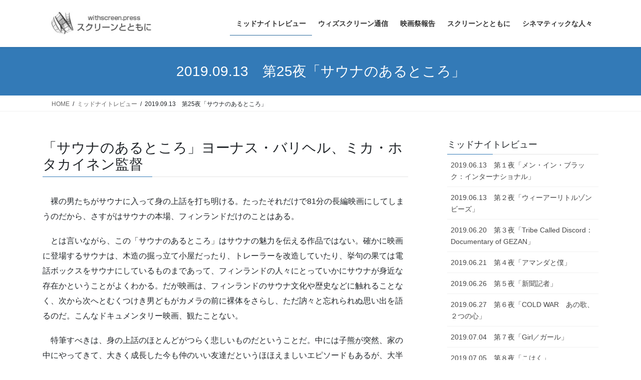

--- FILE ---
content_type: text/html; charset=UTF-8
request_url: https://withscreen.press/%E3%83%9F%E3%83%83%E3%83%89%E3%83%8A%E3%82%A4%E3%83%88%E3%83%AC%E3%83%93%E3%83%A5%E3%83%BC/%E7%AC%AC25%E5%A4%9C%E3%80%80%E3%80%8C%E3%82%B5%E3%82%A6%E3%83%8A%E3%81%AE%E3%81%82%E3%82%8B%E3%81%A8%E3%81%93%E3%82%8D%E3%80%8D%EF%BC%88%E3%83%A8%E3%83%BC%E3%83%8A%E3%82%B9%E3%83%BB%E3%83%90%E3%83%AA/
body_size: 33561
content:
<!DOCTYPE html>
<html lang="ja">
<head>
<meta charset="utf-8">
<meta http-equiv="X-UA-Compatible" content="IE=edge">
<meta name="viewport" content="width=device-width, initial-scale=1">
<title>2019.09.13　第25夜「サウナのあるところ」 &#8211; スクリーンとともに</title>
<meta name='robots' content='max-image-preview:large' />
<link rel='dns-prefetch' href='//webfonts.xserver.jp' />
<link rel="alternate" type="application/rss+xml" title="スクリーンとともに &raquo; フィード" href="https://withscreen.press/feed/" />
<link rel="alternate" type="application/rss+xml" title="スクリーンとともに &raquo; コメントフィード" href="https://withscreen.press/comments/feed/" />
<link rel="alternate" title="oEmbed (JSON)" type="application/json+oembed" href="https://withscreen.press/wp-json/oembed/1.0/embed?url=https%3A%2F%2Fwithscreen.press%2F%25e3%2583%259f%25e3%2583%2583%25e3%2583%2589%25e3%2583%258a%25e3%2582%25a4%25e3%2583%2588%25e3%2583%25ac%25e3%2583%2593%25e3%2583%25a5%25e3%2583%25bc%2F%25e7%25ac%25ac25%25e5%25a4%259c%25e3%2580%2580%25e3%2580%258c%25e3%2582%25b5%25e3%2582%25a6%25e3%2583%258a%25e3%2581%25ae%25e3%2581%2582%25e3%2582%258b%25e3%2581%25a8%25e3%2581%2593%25e3%2582%258d%25e3%2580%258d%25ef%25bc%2588%25e3%2583%25a8%25e3%2583%25bc%25e3%2583%258a%25e3%2582%25b9%25e3%2583%25bb%25e3%2583%2590%25e3%2583%25aa%2F" />
<link rel="alternate" title="oEmbed (XML)" type="text/xml+oembed" href="https://withscreen.press/wp-json/oembed/1.0/embed?url=https%3A%2F%2Fwithscreen.press%2F%25e3%2583%259f%25e3%2583%2583%25e3%2583%2589%25e3%2583%258a%25e3%2582%25a4%25e3%2583%2588%25e3%2583%25ac%25e3%2583%2593%25e3%2583%25a5%25e3%2583%25bc%2F%25e7%25ac%25ac25%25e5%25a4%259c%25e3%2580%2580%25e3%2580%258c%25e3%2582%25b5%25e3%2582%25a6%25e3%2583%258a%25e3%2581%25ae%25e3%2581%2582%25e3%2582%258b%25e3%2581%25a8%25e3%2581%2593%25e3%2582%258d%25e3%2580%258d%25ef%25bc%2588%25e3%2583%25a8%25e3%2583%25bc%25e3%2583%258a%25e3%2582%25b9%25e3%2583%25bb%25e3%2583%2590%25e3%2583%25aa%2F&#038;format=xml" />
<style id='wp-img-auto-sizes-contain-inline-css' type='text/css'>
img:is([sizes=auto i],[sizes^="auto," i]){contain-intrinsic-size:3000px 1500px}
/*# sourceURL=wp-img-auto-sizes-contain-inline-css */
</style>
<style id='wp-emoji-styles-inline-css' type='text/css'>

	img.wp-smiley, img.emoji {
		display: inline !important;
		border: none !important;
		box-shadow: none !important;
		height: 1em !important;
		width: 1em !important;
		margin: 0 0.07em !important;
		vertical-align: -0.1em !important;
		background: none !important;
		padding: 0 !important;
	}
/*# sourceURL=wp-emoji-styles-inline-css */
</style>
<style id='wp-block-library-inline-css' type='text/css'>
:root{--wp-block-synced-color:#7a00df;--wp-block-synced-color--rgb:122,0,223;--wp-bound-block-color:var(--wp-block-synced-color);--wp-editor-canvas-background:#ddd;--wp-admin-theme-color:#007cba;--wp-admin-theme-color--rgb:0,124,186;--wp-admin-theme-color-darker-10:#006ba1;--wp-admin-theme-color-darker-10--rgb:0,107,160.5;--wp-admin-theme-color-darker-20:#005a87;--wp-admin-theme-color-darker-20--rgb:0,90,135;--wp-admin-border-width-focus:2px}@media (min-resolution:192dpi){:root{--wp-admin-border-width-focus:1.5px}}.wp-element-button{cursor:pointer}:root .has-very-light-gray-background-color{background-color:#eee}:root .has-very-dark-gray-background-color{background-color:#313131}:root .has-very-light-gray-color{color:#eee}:root .has-very-dark-gray-color{color:#313131}:root .has-vivid-green-cyan-to-vivid-cyan-blue-gradient-background{background:linear-gradient(135deg,#00d084,#0693e3)}:root .has-purple-crush-gradient-background{background:linear-gradient(135deg,#34e2e4,#4721fb 50%,#ab1dfe)}:root .has-hazy-dawn-gradient-background{background:linear-gradient(135deg,#faaca8,#dad0ec)}:root .has-subdued-olive-gradient-background{background:linear-gradient(135deg,#fafae1,#67a671)}:root .has-atomic-cream-gradient-background{background:linear-gradient(135deg,#fdd79a,#004a59)}:root .has-nightshade-gradient-background{background:linear-gradient(135deg,#330968,#31cdcf)}:root .has-midnight-gradient-background{background:linear-gradient(135deg,#020381,#2874fc)}:root{--wp--preset--font-size--normal:16px;--wp--preset--font-size--huge:42px}.has-regular-font-size{font-size:1em}.has-larger-font-size{font-size:2.625em}.has-normal-font-size{font-size:var(--wp--preset--font-size--normal)}.has-huge-font-size{font-size:var(--wp--preset--font-size--huge)}.has-text-align-center{text-align:center}.has-text-align-left{text-align:left}.has-text-align-right{text-align:right}.has-fit-text{white-space:nowrap!important}#end-resizable-editor-section{display:none}.aligncenter{clear:both}.items-justified-left{justify-content:flex-start}.items-justified-center{justify-content:center}.items-justified-right{justify-content:flex-end}.items-justified-space-between{justify-content:space-between}.screen-reader-text{border:0;clip-path:inset(50%);height:1px;margin:-1px;overflow:hidden;padding:0;position:absolute;width:1px;word-wrap:normal!important}.screen-reader-text:focus{background-color:#ddd;clip-path:none;color:#444;display:block;font-size:1em;height:auto;left:5px;line-height:normal;padding:15px 23px 14px;text-decoration:none;top:5px;width:auto;z-index:100000}html :where(.has-border-color){border-style:solid}html :where([style*=border-top-color]){border-top-style:solid}html :where([style*=border-right-color]){border-right-style:solid}html :where([style*=border-bottom-color]){border-bottom-style:solid}html :where([style*=border-left-color]){border-left-style:solid}html :where([style*=border-width]){border-style:solid}html :where([style*=border-top-width]){border-top-style:solid}html :where([style*=border-right-width]){border-right-style:solid}html :where([style*=border-bottom-width]){border-bottom-style:solid}html :where([style*=border-left-width]){border-left-style:solid}html :where(img[class*=wp-image-]){height:auto;max-width:100%}:where(figure){margin:0 0 1em}html :where(.is-position-sticky){--wp-admin--admin-bar--position-offset:var(--wp-admin--admin-bar--height,0px)}@media screen and (max-width:600px){html :where(.is-position-sticky){--wp-admin--admin-bar--position-offset:0px}}

/*# sourceURL=wp-block-library-inline-css */
</style><style id='wp-block-heading-inline-css' type='text/css'>
h1:where(.wp-block-heading).has-background,h2:where(.wp-block-heading).has-background,h3:where(.wp-block-heading).has-background,h4:where(.wp-block-heading).has-background,h5:where(.wp-block-heading).has-background,h6:where(.wp-block-heading).has-background{padding:1.25em 2.375em}h1.has-text-align-left[style*=writing-mode]:where([style*=vertical-lr]),h1.has-text-align-right[style*=writing-mode]:where([style*=vertical-rl]),h2.has-text-align-left[style*=writing-mode]:where([style*=vertical-lr]),h2.has-text-align-right[style*=writing-mode]:where([style*=vertical-rl]),h3.has-text-align-left[style*=writing-mode]:where([style*=vertical-lr]),h3.has-text-align-right[style*=writing-mode]:where([style*=vertical-rl]),h4.has-text-align-left[style*=writing-mode]:where([style*=vertical-lr]),h4.has-text-align-right[style*=writing-mode]:where([style*=vertical-rl]),h5.has-text-align-left[style*=writing-mode]:where([style*=vertical-lr]),h5.has-text-align-right[style*=writing-mode]:where([style*=vertical-rl]),h6.has-text-align-left[style*=writing-mode]:where([style*=vertical-lr]),h6.has-text-align-right[style*=writing-mode]:where([style*=vertical-rl]){rotate:180deg}
/*# sourceURL=https://withscreen.press/wp-includes/blocks/heading/style.min.css */
</style>
<style id='wp-block-image-inline-css' type='text/css'>
.wp-block-image>a,.wp-block-image>figure>a{display:inline-block}.wp-block-image img{box-sizing:border-box;height:auto;max-width:100%;vertical-align:bottom}@media not (prefers-reduced-motion){.wp-block-image img.hide{visibility:hidden}.wp-block-image img.show{animation:show-content-image .4s}}.wp-block-image[style*=border-radius] img,.wp-block-image[style*=border-radius]>a{border-radius:inherit}.wp-block-image.has-custom-border img{box-sizing:border-box}.wp-block-image.aligncenter{text-align:center}.wp-block-image.alignfull>a,.wp-block-image.alignwide>a{width:100%}.wp-block-image.alignfull img,.wp-block-image.alignwide img{height:auto;width:100%}.wp-block-image .aligncenter,.wp-block-image .alignleft,.wp-block-image .alignright,.wp-block-image.aligncenter,.wp-block-image.alignleft,.wp-block-image.alignright{display:table}.wp-block-image .aligncenter>figcaption,.wp-block-image .alignleft>figcaption,.wp-block-image .alignright>figcaption,.wp-block-image.aligncenter>figcaption,.wp-block-image.alignleft>figcaption,.wp-block-image.alignright>figcaption{caption-side:bottom;display:table-caption}.wp-block-image .alignleft{float:left;margin:.5em 1em .5em 0}.wp-block-image .alignright{float:right;margin:.5em 0 .5em 1em}.wp-block-image .aligncenter{margin-left:auto;margin-right:auto}.wp-block-image :where(figcaption){margin-bottom:1em;margin-top:.5em}.wp-block-image.is-style-circle-mask img{border-radius:9999px}@supports ((-webkit-mask-image:none) or (mask-image:none)) or (-webkit-mask-image:none){.wp-block-image.is-style-circle-mask img{border-radius:0;-webkit-mask-image:url('data:image/svg+xml;utf8,<svg viewBox="0 0 100 100" xmlns="http://www.w3.org/2000/svg"><circle cx="50" cy="50" r="50"/></svg>');mask-image:url('data:image/svg+xml;utf8,<svg viewBox="0 0 100 100" xmlns="http://www.w3.org/2000/svg"><circle cx="50" cy="50" r="50"/></svg>');mask-mode:alpha;-webkit-mask-position:center;mask-position:center;-webkit-mask-repeat:no-repeat;mask-repeat:no-repeat;-webkit-mask-size:contain;mask-size:contain}}:root :where(.wp-block-image.is-style-rounded img,.wp-block-image .is-style-rounded img){border-radius:9999px}.wp-block-image figure{margin:0}.wp-lightbox-container{display:flex;flex-direction:column;position:relative}.wp-lightbox-container img{cursor:zoom-in}.wp-lightbox-container img:hover+button{opacity:1}.wp-lightbox-container button{align-items:center;backdrop-filter:blur(16px) saturate(180%);background-color:#5a5a5a40;border:none;border-radius:4px;cursor:zoom-in;display:flex;height:20px;justify-content:center;opacity:0;padding:0;position:absolute;right:16px;text-align:center;top:16px;width:20px;z-index:100}@media not (prefers-reduced-motion){.wp-lightbox-container button{transition:opacity .2s ease}}.wp-lightbox-container button:focus-visible{outline:3px auto #5a5a5a40;outline:3px auto -webkit-focus-ring-color;outline-offset:3px}.wp-lightbox-container button:hover{cursor:pointer;opacity:1}.wp-lightbox-container button:focus{opacity:1}.wp-lightbox-container button:focus,.wp-lightbox-container button:hover,.wp-lightbox-container button:not(:hover):not(:active):not(.has-background){background-color:#5a5a5a40;border:none}.wp-lightbox-overlay{box-sizing:border-box;cursor:zoom-out;height:100vh;left:0;overflow:hidden;position:fixed;top:0;visibility:hidden;width:100%;z-index:100000}.wp-lightbox-overlay .close-button{align-items:center;cursor:pointer;display:flex;justify-content:center;min-height:40px;min-width:40px;padding:0;position:absolute;right:calc(env(safe-area-inset-right) + 16px);top:calc(env(safe-area-inset-top) + 16px);z-index:5000000}.wp-lightbox-overlay .close-button:focus,.wp-lightbox-overlay .close-button:hover,.wp-lightbox-overlay .close-button:not(:hover):not(:active):not(.has-background){background:none;border:none}.wp-lightbox-overlay .lightbox-image-container{height:var(--wp--lightbox-container-height);left:50%;overflow:hidden;position:absolute;top:50%;transform:translate(-50%,-50%);transform-origin:top left;width:var(--wp--lightbox-container-width);z-index:9999999999}.wp-lightbox-overlay .wp-block-image{align-items:center;box-sizing:border-box;display:flex;height:100%;justify-content:center;margin:0;position:relative;transform-origin:0 0;width:100%;z-index:3000000}.wp-lightbox-overlay .wp-block-image img{height:var(--wp--lightbox-image-height);min-height:var(--wp--lightbox-image-height);min-width:var(--wp--lightbox-image-width);width:var(--wp--lightbox-image-width)}.wp-lightbox-overlay .wp-block-image figcaption{display:none}.wp-lightbox-overlay button{background:none;border:none}.wp-lightbox-overlay .scrim{background-color:#fff;height:100%;opacity:.9;position:absolute;width:100%;z-index:2000000}.wp-lightbox-overlay.active{visibility:visible}@media not (prefers-reduced-motion){.wp-lightbox-overlay.active{animation:turn-on-visibility .25s both}.wp-lightbox-overlay.active img{animation:turn-on-visibility .35s both}.wp-lightbox-overlay.show-closing-animation:not(.active){animation:turn-off-visibility .35s both}.wp-lightbox-overlay.show-closing-animation:not(.active) img{animation:turn-off-visibility .25s both}.wp-lightbox-overlay.zoom.active{animation:none;opacity:1;visibility:visible}.wp-lightbox-overlay.zoom.active .lightbox-image-container{animation:lightbox-zoom-in .4s}.wp-lightbox-overlay.zoom.active .lightbox-image-container img{animation:none}.wp-lightbox-overlay.zoom.active .scrim{animation:turn-on-visibility .4s forwards}.wp-lightbox-overlay.zoom.show-closing-animation:not(.active){animation:none}.wp-lightbox-overlay.zoom.show-closing-animation:not(.active) .lightbox-image-container{animation:lightbox-zoom-out .4s}.wp-lightbox-overlay.zoom.show-closing-animation:not(.active) .lightbox-image-container img{animation:none}.wp-lightbox-overlay.zoom.show-closing-animation:not(.active) .scrim{animation:turn-off-visibility .4s forwards}}@keyframes show-content-image{0%{visibility:hidden}99%{visibility:hidden}to{visibility:visible}}@keyframes turn-on-visibility{0%{opacity:0}to{opacity:1}}@keyframes turn-off-visibility{0%{opacity:1;visibility:visible}99%{opacity:0;visibility:visible}to{opacity:0;visibility:hidden}}@keyframes lightbox-zoom-in{0%{transform:translate(calc((-100vw + var(--wp--lightbox-scrollbar-width))/2 + var(--wp--lightbox-initial-left-position)),calc(-50vh + var(--wp--lightbox-initial-top-position))) scale(var(--wp--lightbox-scale))}to{transform:translate(-50%,-50%) scale(1)}}@keyframes lightbox-zoom-out{0%{transform:translate(-50%,-50%) scale(1);visibility:visible}99%{visibility:visible}to{transform:translate(calc((-100vw + var(--wp--lightbox-scrollbar-width))/2 + var(--wp--lightbox-initial-left-position)),calc(-50vh + var(--wp--lightbox-initial-top-position))) scale(var(--wp--lightbox-scale));visibility:hidden}}
/*# sourceURL=https://withscreen.press/wp-includes/blocks/image/style.min.css */
</style>
<style id='wp-block-paragraph-inline-css' type='text/css'>
.is-small-text{font-size:.875em}.is-regular-text{font-size:1em}.is-large-text{font-size:2.25em}.is-larger-text{font-size:3em}.has-drop-cap:not(:focus):first-letter{float:left;font-size:8.4em;font-style:normal;font-weight:100;line-height:.68;margin:.05em .1em 0 0;text-transform:uppercase}body.rtl .has-drop-cap:not(:focus):first-letter{float:none;margin-left:.1em}p.has-drop-cap.has-background{overflow:hidden}:root :where(p.has-background){padding:1.25em 2.375em}:where(p.has-text-color:not(.has-link-color)) a{color:inherit}p.has-text-align-left[style*="writing-mode:vertical-lr"],p.has-text-align-right[style*="writing-mode:vertical-rl"]{rotate:180deg}
/*# sourceURL=https://withscreen.press/wp-includes/blocks/paragraph/style.min.css */
</style>
<style id='global-styles-inline-css' type='text/css'>
:root{--wp--preset--aspect-ratio--square: 1;--wp--preset--aspect-ratio--4-3: 4/3;--wp--preset--aspect-ratio--3-4: 3/4;--wp--preset--aspect-ratio--3-2: 3/2;--wp--preset--aspect-ratio--2-3: 2/3;--wp--preset--aspect-ratio--16-9: 16/9;--wp--preset--aspect-ratio--9-16: 9/16;--wp--preset--color--black: #000000;--wp--preset--color--cyan-bluish-gray: #abb8c3;--wp--preset--color--white: #ffffff;--wp--preset--color--pale-pink: #f78da7;--wp--preset--color--vivid-red: #cf2e2e;--wp--preset--color--luminous-vivid-orange: #ff6900;--wp--preset--color--luminous-vivid-amber: #fcb900;--wp--preset--color--light-green-cyan: #7bdcb5;--wp--preset--color--vivid-green-cyan: #00d084;--wp--preset--color--pale-cyan-blue: #8ed1fc;--wp--preset--color--vivid-cyan-blue: #0693e3;--wp--preset--color--vivid-purple: #9b51e0;--wp--preset--gradient--vivid-cyan-blue-to-vivid-purple: linear-gradient(135deg,rgb(6,147,227) 0%,rgb(155,81,224) 100%);--wp--preset--gradient--light-green-cyan-to-vivid-green-cyan: linear-gradient(135deg,rgb(122,220,180) 0%,rgb(0,208,130) 100%);--wp--preset--gradient--luminous-vivid-amber-to-luminous-vivid-orange: linear-gradient(135deg,rgb(252,185,0) 0%,rgb(255,105,0) 100%);--wp--preset--gradient--luminous-vivid-orange-to-vivid-red: linear-gradient(135deg,rgb(255,105,0) 0%,rgb(207,46,46) 100%);--wp--preset--gradient--very-light-gray-to-cyan-bluish-gray: linear-gradient(135deg,rgb(238,238,238) 0%,rgb(169,184,195) 100%);--wp--preset--gradient--cool-to-warm-spectrum: linear-gradient(135deg,rgb(74,234,220) 0%,rgb(151,120,209) 20%,rgb(207,42,186) 40%,rgb(238,44,130) 60%,rgb(251,105,98) 80%,rgb(254,248,76) 100%);--wp--preset--gradient--blush-light-purple: linear-gradient(135deg,rgb(255,206,236) 0%,rgb(152,150,240) 100%);--wp--preset--gradient--blush-bordeaux: linear-gradient(135deg,rgb(254,205,165) 0%,rgb(254,45,45) 50%,rgb(107,0,62) 100%);--wp--preset--gradient--luminous-dusk: linear-gradient(135deg,rgb(255,203,112) 0%,rgb(199,81,192) 50%,rgb(65,88,208) 100%);--wp--preset--gradient--pale-ocean: linear-gradient(135deg,rgb(255,245,203) 0%,rgb(182,227,212) 50%,rgb(51,167,181) 100%);--wp--preset--gradient--electric-grass: linear-gradient(135deg,rgb(202,248,128) 0%,rgb(113,206,126) 100%);--wp--preset--gradient--midnight: linear-gradient(135deg,rgb(2,3,129) 0%,rgb(40,116,252) 100%);--wp--preset--font-size--small: 13px;--wp--preset--font-size--medium: 20px;--wp--preset--font-size--large: 36px;--wp--preset--font-size--x-large: 42px;--wp--preset--spacing--20: 0.44rem;--wp--preset--spacing--30: 0.67rem;--wp--preset--spacing--40: 1rem;--wp--preset--spacing--50: 1.5rem;--wp--preset--spacing--60: 2.25rem;--wp--preset--spacing--70: 3.38rem;--wp--preset--spacing--80: 5.06rem;--wp--preset--shadow--natural: 6px 6px 9px rgba(0, 0, 0, 0.2);--wp--preset--shadow--deep: 12px 12px 50px rgba(0, 0, 0, 0.4);--wp--preset--shadow--sharp: 6px 6px 0px rgba(0, 0, 0, 0.2);--wp--preset--shadow--outlined: 6px 6px 0px -3px rgb(255, 255, 255), 6px 6px rgb(0, 0, 0);--wp--preset--shadow--crisp: 6px 6px 0px rgb(0, 0, 0);}:where(.is-layout-flex){gap: 0.5em;}:where(.is-layout-grid){gap: 0.5em;}body .is-layout-flex{display: flex;}.is-layout-flex{flex-wrap: wrap;align-items: center;}.is-layout-flex > :is(*, div){margin: 0;}body .is-layout-grid{display: grid;}.is-layout-grid > :is(*, div){margin: 0;}:where(.wp-block-columns.is-layout-flex){gap: 2em;}:where(.wp-block-columns.is-layout-grid){gap: 2em;}:where(.wp-block-post-template.is-layout-flex){gap: 1.25em;}:where(.wp-block-post-template.is-layout-grid){gap: 1.25em;}.has-black-color{color: var(--wp--preset--color--black) !important;}.has-cyan-bluish-gray-color{color: var(--wp--preset--color--cyan-bluish-gray) !important;}.has-white-color{color: var(--wp--preset--color--white) !important;}.has-pale-pink-color{color: var(--wp--preset--color--pale-pink) !important;}.has-vivid-red-color{color: var(--wp--preset--color--vivid-red) !important;}.has-luminous-vivid-orange-color{color: var(--wp--preset--color--luminous-vivid-orange) !important;}.has-luminous-vivid-amber-color{color: var(--wp--preset--color--luminous-vivid-amber) !important;}.has-light-green-cyan-color{color: var(--wp--preset--color--light-green-cyan) !important;}.has-vivid-green-cyan-color{color: var(--wp--preset--color--vivid-green-cyan) !important;}.has-pale-cyan-blue-color{color: var(--wp--preset--color--pale-cyan-blue) !important;}.has-vivid-cyan-blue-color{color: var(--wp--preset--color--vivid-cyan-blue) !important;}.has-vivid-purple-color{color: var(--wp--preset--color--vivid-purple) !important;}.has-black-background-color{background-color: var(--wp--preset--color--black) !important;}.has-cyan-bluish-gray-background-color{background-color: var(--wp--preset--color--cyan-bluish-gray) !important;}.has-white-background-color{background-color: var(--wp--preset--color--white) !important;}.has-pale-pink-background-color{background-color: var(--wp--preset--color--pale-pink) !important;}.has-vivid-red-background-color{background-color: var(--wp--preset--color--vivid-red) !important;}.has-luminous-vivid-orange-background-color{background-color: var(--wp--preset--color--luminous-vivid-orange) !important;}.has-luminous-vivid-amber-background-color{background-color: var(--wp--preset--color--luminous-vivid-amber) !important;}.has-light-green-cyan-background-color{background-color: var(--wp--preset--color--light-green-cyan) !important;}.has-vivid-green-cyan-background-color{background-color: var(--wp--preset--color--vivid-green-cyan) !important;}.has-pale-cyan-blue-background-color{background-color: var(--wp--preset--color--pale-cyan-blue) !important;}.has-vivid-cyan-blue-background-color{background-color: var(--wp--preset--color--vivid-cyan-blue) !important;}.has-vivid-purple-background-color{background-color: var(--wp--preset--color--vivid-purple) !important;}.has-black-border-color{border-color: var(--wp--preset--color--black) !important;}.has-cyan-bluish-gray-border-color{border-color: var(--wp--preset--color--cyan-bluish-gray) !important;}.has-white-border-color{border-color: var(--wp--preset--color--white) !important;}.has-pale-pink-border-color{border-color: var(--wp--preset--color--pale-pink) !important;}.has-vivid-red-border-color{border-color: var(--wp--preset--color--vivid-red) !important;}.has-luminous-vivid-orange-border-color{border-color: var(--wp--preset--color--luminous-vivid-orange) !important;}.has-luminous-vivid-amber-border-color{border-color: var(--wp--preset--color--luminous-vivid-amber) !important;}.has-light-green-cyan-border-color{border-color: var(--wp--preset--color--light-green-cyan) !important;}.has-vivid-green-cyan-border-color{border-color: var(--wp--preset--color--vivid-green-cyan) !important;}.has-pale-cyan-blue-border-color{border-color: var(--wp--preset--color--pale-cyan-blue) !important;}.has-vivid-cyan-blue-border-color{border-color: var(--wp--preset--color--vivid-cyan-blue) !important;}.has-vivid-purple-border-color{border-color: var(--wp--preset--color--vivid-purple) !important;}.has-vivid-cyan-blue-to-vivid-purple-gradient-background{background: var(--wp--preset--gradient--vivid-cyan-blue-to-vivid-purple) !important;}.has-light-green-cyan-to-vivid-green-cyan-gradient-background{background: var(--wp--preset--gradient--light-green-cyan-to-vivid-green-cyan) !important;}.has-luminous-vivid-amber-to-luminous-vivid-orange-gradient-background{background: var(--wp--preset--gradient--luminous-vivid-amber-to-luminous-vivid-orange) !important;}.has-luminous-vivid-orange-to-vivid-red-gradient-background{background: var(--wp--preset--gradient--luminous-vivid-orange-to-vivid-red) !important;}.has-very-light-gray-to-cyan-bluish-gray-gradient-background{background: var(--wp--preset--gradient--very-light-gray-to-cyan-bluish-gray) !important;}.has-cool-to-warm-spectrum-gradient-background{background: var(--wp--preset--gradient--cool-to-warm-spectrum) !important;}.has-blush-light-purple-gradient-background{background: var(--wp--preset--gradient--blush-light-purple) !important;}.has-blush-bordeaux-gradient-background{background: var(--wp--preset--gradient--blush-bordeaux) !important;}.has-luminous-dusk-gradient-background{background: var(--wp--preset--gradient--luminous-dusk) !important;}.has-pale-ocean-gradient-background{background: var(--wp--preset--gradient--pale-ocean) !important;}.has-electric-grass-gradient-background{background: var(--wp--preset--gradient--electric-grass) !important;}.has-midnight-gradient-background{background: var(--wp--preset--gradient--midnight) !important;}.has-small-font-size{font-size: var(--wp--preset--font-size--small) !important;}.has-medium-font-size{font-size: var(--wp--preset--font-size--medium) !important;}.has-large-font-size{font-size: var(--wp--preset--font-size--large) !important;}.has-x-large-font-size{font-size: var(--wp--preset--font-size--x-large) !important;}
/*# sourceURL=global-styles-inline-css */
</style>

<style id='classic-theme-styles-inline-css' type='text/css'>
/*! This file is auto-generated */
.wp-block-button__link{color:#fff;background-color:#32373c;border-radius:9999px;box-shadow:none;text-decoration:none;padding:calc(.667em + 2px) calc(1.333em + 2px);font-size:1.125em}.wp-block-file__button{background:#32373c;color:#fff;text-decoration:none}
/*# sourceURL=/wp-includes/css/classic-themes.min.css */
</style>
<link rel='stylesheet' id='bootstrap-4-style-css' href='https://withscreen.press/wp-content/themes/lightning/_g2/library/bootstrap-4/css/bootstrap.min.css?ver=4.5.0' type='text/css' media='all' />
<link rel='stylesheet' id='lightning-common-style-css' href='https://withscreen.press/wp-content/themes/lightning/_g2/assets/css/common.css?ver=15.33.1' type='text/css' media='all' />
<style id='lightning-common-style-inline-css' type='text/css'>
/* vk-mobile-nav */:root {--vk-mobile-nav-menu-btn-bg-src: url("https://withscreen.press/wp-content/themes/lightning/_g2/inc/vk-mobile-nav/package/images/vk-menu-btn-black.svg");--vk-mobile-nav-menu-btn-close-bg-src: url("https://withscreen.press/wp-content/themes/lightning/_g2/inc/vk-mobile-nav/package/images/vk-menu-close-black.svg");--vk-menu-acc-icon-open-black-bg-src: url("https://withscreen.press/wp-content/themes/lightning/_g2/inc/vk-mobile-nav/package/images/vk-menu-acc-icon-open-black.svg");--vk-menu-acc-icon-open-white-bg-src: url("https://withscreen.press/wp-content/themes/lightning/_g2/inc/vk-mobile-nav/package/images/vk-menu-acc-icon-open-white.svg");--vk-menu-acc-icon-close-black-bg-src: url("https://withscreen.press/wp-content/themes/lightning/_g2/inc/vk-mobile-nav/package/images/vk-menu-close-black.svg");--vk-menu-acc-icon-close-white-bg-src: url("https://withscreen.press/wp-content/themes/lightning/_g2/inc/vk-mobile-nav/package/images/vk-menu-close-white.svg");}
/*# sourceURL=lightning-common-style-inline-css */
</style>
<link rel='stylesheet' id='lightning-design-style-css' href='https://withscreen.press/wp-content/themes/lightning/_g2/design-skin/origin2/css/style.css?ver=15.33.1' type='text/css' media='all' />
<style id='lightning-design-style-inline-css' type='text/css'>
:root {--color-key:#337ab7;--wp--preset--color--vk-color-primary:#337ab7;--color-key-dark:#2e6da4;}
/* ltg common custom */:root {--vk-menu-acc-btn-border-color:#333;--vk-color-primary:#337ab7;--vk-color-primary-dark:#2b689c;--vk-color-primary-vivid:#3886c9;--color-key:#337ab7;--wp--preset--color--vk-color-primary:#337ab7;--color-key-dark:#2b689c;}.veu_color_txt_key { color:#2b689c ; }.veu_color_bg_key { background-color:#2b689c ; }.veu_color_border_key { border-color:#2b689c ; }.btn-default { border-color:#337ab7;color:#337ab7;}.btn-default:focus,.btn-default:hover { border-color:#337ab7;background-color: #337ab7; }.wp-block-search__button,.btn-primary { background-color:#337ab7;border-color:#2b689c; }.wp-block-search__button:focus,.wp-block-search__button:hover,.btn-primary:not(:disabled):not(.disabled):active,.btn-primary:focus,.btn-primary:hover { background-color:#2b689c;border-color:#337ab7; }.btn-outline-primary { color : #337ab7 ; border-color:#337ab7; }.btn-outline-primary:not(:disabled):not(.disabled):active,.btn-outline-primary:focus,.btn-outline-primary:hover { color : #fff; background-color:#337ab7;border-color:#2b689c; }a { color:#337ab7; }
.tagcloud a:before { font-family: "Font Awesome 7 Free";content: "\f02b";font-weight: bold; }
.media .media-body .media-heading a:hover { color:#337ab7; }@media (min-width: 768px){.gMenu > li:before,.gMenu > li.menu-item-has-children::after { border-bottom-color:#2b689c }.gMenu li li { background-color:#2b689c }.gMenu li li a:hover { background-color:#337ab7; }} /* @media (min-width: 768px) */.page-header { background-color:#337ab7; }h2,.mainSection-title { border-top-color:#337ab7; }h3:after,.subSection-title:after { border-bottom-color:#337ab7; }ul.page-numbers li span.page-numbers.current,.page-link dl .post-page-numbers.current { background-color:#337ab7; }.pager li > a { border-color:#337ab7;color:#337ab7;}.pager li > a:hover { background-color:#337ab7;color:#fff;}.siteFooter { border-top-color:#337ab7; }dt { border-left-color:#337ab7; }:root {--g_nav_main_acc_icon_open_url:url(https://withscreen.press/wp-content/themes/lightning/_g2/inc/vk-mobile-nav/package/images/vk-menu-acc-icon-open-black.svg);--g_nav_main_acc_icon_close_url: url(https://withscreen.press/wp-content/themes/lightning/_g2/inc/vk-mobile-nav/package/images/vk-menu-close-black.svg);--g_nav_sub_acc_icon_open_url: url(https://withscreen.press/wp-content/themes/lightning/_g2/inc/vk-mobile-nav/package/images/vk-menu-acc-icon-open-white.svg);--g_nav_sub_acc_icon_close_url: url(https://withscreen.press/wp-content/themes/lightning/_g2/inc/vk-mobile-nav/package/images/vk-menu-close-white.svg);}
/*# sourceURL=lightning-design-style-inline-css */
</style>
<link rel='stylesheet' id='lightning-theme-style-css' href='https://withscreen.press/wp-content/themes/lightning/style.css?ver=15.33.1' type='text/css' media='all' />
<style id='lightning-theme-style-inline-css' type='text/css'>

			.prBlock_icon_outer { border:1px solid #337ab7; }
			.prBlock_icon { color:#337ab7; }
		
/*# sourceURL=lightning-theme-style-inline-css */
</style>
<link rel='stylesheet' id='vk-font-awesome-css' href='https://withscreen.press/wp-content/themes/lightning/vendor/vektor-inc/font-awesome-versions/src/font-awesome/css/all.min.css?ver=7.1.0' type='text/css' media='all' />
<link rel='stylesheet' id='no-right-click-images-frontend-css' href='https://withscreen.press/wp-content/plugins/no-right-click-images-plugin/css/no-right-click-images-frontend.css?ver=4.0' type='text/css' media='all' />
<script type="text/javascript" src="https://withscreen.press/wp-includes/js/jquery/jquery.min.js?ver=3.7.1" id="jquery-core-js"></script>
<script type="text/javascript" src="https://withscreen.press/wp-includes/js/jquery/jquery-migrate.min.js?ver=3.4.1" id="jquery-migrate-js"></script>
<script type="text/javascript" src="//webfonts.xserver.jp/js/xserverv3.js?fadein=0&amp;ver=2.0.8" id="typesquare_std-js"></script>
<link rel="https://api.w.org/" href="https://withscreen.press/wp-json/" /><link rel="alternate" title="JSON" type="application/json" href="https://withscreen.press/wp-json/wp/v2/pages/288" /><link rel="EditURI" type="application/rsd+xml" title="RSD" href="https://withscreen.press/xmlrpc.php?rsd" />
<meta name="generator" content="WordPress 6.9" />
<link rel="canonical" href="https://withscreen.press/%e3%83%9f%e3%83%83%e3%83%89%e3%83%8a%e3%82%a4%e3%83%88%e3%83%ac%e3%83%93%e3%83%a5%e3%83%bc/%e7%ac%ac25%e5%a4%9c%e3%80%80%e3%80%8c%e3%82%b5%e3%82%a6%e3%83%8a%e3%81%ae%e3%81%82%e3%82%8b%e3%81%a8%e3%81%93%e3%82%8d%e3%80%8d%ef%bc%88%e3%83%a8%e3%83%bc%e3%83%8a%e3%82%b9%e3%83%bb%e3%83%90%e3%83%aa/" />
<link rel='shortlink' href='https://withscreen.press/?p=288' />
<style id="lightning-color-custom-for-plugins" type="text/css">/* ltg theme common */.color_key_bg,.color_key_bg_hover:hover{background-color: #337ab7;}.color_key_txt,.color_key_txt_hover:hover{color: #337ab7;}.color_key_border,.color_key_border_hover:hover{border-color: #337ab7;}.color_key_dark_bg,.color_key_dark_bg_hover:hover{background-color: #2e6da4;}.color_key_dark_txt,.color_key_dark_txt_hover:hover{color: #2e6da4;}.color_key_dark_border,.color_key_dark_border_hover:hover{border-color: #2e6da4;}</style>		<style type="text/css" id="wp-custom-css">
			footer .copySection p:nth-child(2) {
    display:none !important;
    }
		</style>
		
</head>
<body class="wp-singular page-template-default page page-id-288 page-child parent-pageid-94 wp-theme-lightning fa_v7_css sidebar-fix sidebar-fix-priority-top bootstrap4 device-pc">
<a class="skip-link screen-reader-text" href="#main">コンテンツへスキップ</a>
<a class="skip-link screen-reader-text" href="#vk-mobile-nav">ナビゲーションに移動</a>
<header class="siteHeader">
		<div class="container siteHeadContainer">
		<div class="navbar-header">
						<p class="navbar-brand siteHeader_logo">
			<a href="https://withscreen.press/">
				<span><img src="https://withscreen.press/wp-content/uploads/2019/08/withscreen_Logo-2.jpg" alt="スクリーンとともに" /></span>
			</a>
			</p>
					</div>

					<div id="gMenu_outer" class="gMenu_outer">
				<nav class="menu-%e3%83%9f%e3%83%83%e3%83%89%e3%83%8a%e3%82%a4%e3%83%88%e3%83%ac%e3%83%93%e3%83%a5%e3%83%bc-container"><ul id="menu-%e3%83%9f%e3%83%83%e3%83%89%e3%83%8a%e3%82%a4%e3%83%88%e3%83%ac%e3%83%93%e3%83%a5%e3%83%bc" class="menu gMenu vk-menu-acc"><li id="menu-item-104" class="menu-item menu-item-type-post_type menu-item-object-page current-page-ancestor"><a href="https://withscreen.press/%e3%83%9f%e3%83%83%e3%83%89%e3%83%8a%e3%82%a4%e3%83%88%e3%83%ac%e3%83%93%e3%83%a5%e3%83%bc/"><strong class="gMenu_name">ミッドナイトレビュー</strong></a></li>
<li id="menu-item-105" class="menu-item menu-item-type-post_type menu-item-object-page"><a href="https://withscreen.press/%e3%82%a6%e3%82%a3%e3%82%ba%e3%82%b9%e3%82%af%e3%83%aa%e3%83%bc%e3%83%b3%e9%80%9a%e4%bf%a1/"><strong class="gMenu_name">ウィズスクリーン通信</strong></a></li>
<li id="menu-item-106" class="menu-item menu-item-type-post_type menu-item-object-page"><a href="https://withscreen.press/%e6%98%a0%e7%94%bb%e7%a5%ad%e5%a0%b1%e5%91%8a/"><strong class="gMenu_name">映画祭報告</strong></a></li>
<li id="menu-item-108" class="menu-item menu-item-type-post_type menu-item-object-page"><a href="https://withscreen.press/%e3%82%b9%e3%82%af%e3%83%aa%e3%83%bc%e3%83%b3%e3%81%a8%e3%81%a8%e3%82%82%e3%81%ab/"><strong class="gMenu_name">スクリーンとともに</strong></a></li>
<li id="menu-item-109" class="menu-item menu-item-type-post_type menu-item-object-page"><a href="https://withscreen.press/%e3%82%b7%e3%83%8d%e3%83%9e%e3%83%86%e3%82%a3%e3%83%83%e3%82%af%e3%81%aa%e4%ba%ba%e3%80%85/"><strong class="gMenu_name">シネマティックな人々</strong></a></li>
</ul></nav>			</div>
			</div>
	</header>

<div class="section page-header"><div class="container"><div class="row"><div class="col-md-12">
<h1 class="page-header_pageTitle">
2019.09.13　第25夜「サウナのあるところ」</h1>
</div></div></div></div><!-- [ /.page-header ] -->


<!-- [ .breadSection ] --><div class="section breadSection"><div class="container"><div class="row"><ol class="breadcrumb" itemscope itemtype="https://schema.org/BreadcrumbList"><li id="panHome" itemprop="itemListElement" itemscope itemtype="http://schema.org/ListItem"><a itemprop="item" href="https://withscreen.press/"><span itemprop="name"><i class="fa-solid fa-house"></i> HOME</span></a><meta itemprop="position" content="1" /></li><li itemprop="itemListElement" itemscope itemtype="http://schema.org/ListItem"><a itemprop="item" href="https://withscreen.press/%e3%83%9f%e3%83%83%e3%83%89%e3%83%8a%e3%82%a4%e3%83%88%e3%83%ac%e3%83%93%e3%83%a5%e3%83%bc/"><span itemprop="name">ミッドナイトレビュー</span></a><meta itemprop="position" content="2" /></li><li><span>2019.09.13　第25夜「サウナのあるところ」</span><meta itemprop="position" content="3" /></li></ol></div></div></div><!-- [ /.breadSection ] -->

<div class="section siteContent">
<div class="container">
<div class="row">

	<div class="col mainSection mainSection-col-two baseSection vk_posts-mainSection" id="main" role="main">
				<article id="post-288" class="entry entry-full post-288 page type-page status-publish hentry">

	
	
	
	<div class="entry-body">
				
<h3 class="wp-block-heading">「サウナのあるところ」ヨーナス・バリヘル、ミカ・ホタカイネン監督</h3>



<p>　裸の男たちがサウナに入って身の上話を打ち明ける。たったそれだけで81分の長編映画にしてしまうのだから、さすがはサウナの本場、フィンランドだけのことはある。</p>



<p>　とは言いながら、この「サウナのあるところ」はサウナの魅力を伝える作品ではない。確かに映画に登場するサウナは、木造の掘っ立て小屋だったり、トレーラーを改造していたり、挙句の果ては電話ボックスをサウナにしているものまであって、フィンランドの人々にとっていかにサウナが身近な存在かということがよくわかる。だが映画は、フィンランドのサウナ文化や歴史などに触れることなく、次から次へとむくつけき男どもがカメラの前に裸体をさらし、ただ訥々と忘れられぬ思い出を語るのだ。こんなドキュメンタリー映画、観たことない。</p>



<p>　特筆すべきは、身の上話のほとんどがつらく悲しいものだということだ。中には子熊が突然、家の中にやってきて、大きく成長した今も仲のいい友達だというほほえましいエピソードもあるが、大半は恐らく思い出したくもないだろう悲惨な事実に彩られている。</p>



<p>　例えば子どものころに父親からお前は自分の子じゃないと告げられ、その継父にいじめ抜かれた人。例えば長年連れ添った妻に先立たれ、今も心の中にぽっかりと穴が開いたままの人。例えば双子の娘の1人を、まだ幼かったときに突然、失った人。そんな重いエピソードの持ち主が、時には泣きじゃくりながら胸の内を絞り出す。「話さなければよかったかな」と言いながら、でも涙の後にはちょっとほっとしたような表情が垣間見える。</p>



<p>　よくみんな、こんな重大な心の傷を裸のまま語るもんだと感心するが、裸だからこそ、それも生活の一部であるサウナの中だからこそ、素直に口に出すことができたという側面もあるだろう。日本人でも、温泉に行ったら聞きもしないのにあれやこれやしゃべりまくる御仁がいるが、風呂という場所は、そして裸というシチュエーションは、身も心もさらけ出すものなのかもしれない。</p>



<p>　こうして洗いざらい吐き出した身の上話は、一緒にサウナに入っている仲間のように、映画を観ているこちらの心にもじわっと染み入ってくる。焼けた石に水をまいたときのジュっという音がまた心地よく、厳しいエピソードにほっこりアクセントを添えていた。（藤井克郎）</p>



<p>　2019年９月14日からアップリンク渋谷、新宿シネマカリテなど順次公開。</p>



<p>©2010 Oktober Oy.</p>



<figure class="wp-block-image size-large"><img fetchpriority="high" decoding="async" width="1000" height="588" src="https://withscreen.press/wp-content/uploads/2019/12/sauna_main.jpeg" alt="" class="wp-image-289" srcset="https://withscreen.press/wp-content/uploads/2019/12/sauna_main.jpeg 1000w, https://withscreen.press/wp-content/uploads/2019/12/sauna_main-300x176.jpeg 300w, https://withscreen.press/wp-content/uploads/2019/12/sauna_main-768x452.jpeg 768w" sizes="(max-width: 1000px) 100vw, 1000px" /></figure>



<p> フィンランド映画「サウナのあるところ」　©2010 Oktober Oy. </p>



<figure class="wp-block-image size-large"><img decoding="async" width="1000" height="541" src="https://withscreen.press/wp-content/uploads/2019/12/sauna_sub_2.jpg" alt="" class="wp-image-290" srcset="https://withscreen.press/wp-content/uploads/2019/12/sauna_sub_2.jpg 1000w, https://withscreen.press/wp-content/uploads/2019/12/sauna_sub_2-300x162.jpg 300w, https://withscreen.press/wp-content/uploads/2019/12/sauna_sub_2-768x415.jpg 768w" sizes="(max-width: 1000px) 100vw, 1000px" /></figure>



<p> フィンランド映画「サウナのあるところ」　©2010 Oktober Oy. </p>
			</div>

	
	
	
	
			
	
		
		
		
		
	
	
</article><!-- [ /#post-288 ] -->
			</div><!-- [ /.mainSection ] -->

			<div class="col subSection sideSection sideSection-col-two baseSection">
									<aside class="widget widget_child_page widget_link_list">
			<nav class="localNav">
			<h1 class="subSection-title"><a href="https://withscreen.press/%e3%83%9f%e3%83%83%e3%83%89%e3%83%8a%e3%82%a4%e3%83%88%e3%83%ac%e3%83%93%e3%83%a5%e3%83%bc/">ミッドナイトレビュー</a></h1>
			<ul>
			<li class="page_item page-item-456"><a href="https://withscreen.press/%e3%83%9f%e3%83%83%e3%83%89%e3%83%8a%e3%82%a4%e3%83%88%e3%83%ac%e3%83%93%e3%83%a5%e3%83%bc/2019-06-13%e3%80%80%e7%ac%ac%ef%bc%91%e5%a4%9c%e3%80%8c%e3%83%a1%e3%83%b3%e3%83%bb%e3%82%a4%e3%83%b3%e3%83%bb%e3%83%96%e3%83%a9%e3%83%83%e3%82%af%ef%bc%9a%e3%82%a4%e3%83%b3%e3%82%bf%e3%83%bc%e3%83%8a/">2019.06.13　第１夜「メン・イン・ブラック：インターナショナル」</a></li>
<li class="page_item page-item-453"><a href="https://withscreen.press/%e3%83%9f%e3%83%83%e3%83%89%e3%83%8a%e3%82%a4%e3%83%88%e3%83%ac%e3%83%93%e3%83%a5%e3%83%bc/2019-06-13%e3%80%80%e7%ac%ac%ef%bc%92%e5%a4%9c%e3%80%8c%e3%82%a6%e3%82%a3%e3%83%bc%e3%82%a2%e3%83%bc%e3%83%aa%e3%83%88%e3%83%ab%e3%82%be%e3%83%b3%e3%83%93%e3%83%bc%e3%82%ba%e3%80%8d%ef%bc%88%e9%95%b7/">2019.06.13　第２夜「ウィーアーリトルゾンビーズ」</a></li>
<li class="page_item page-item-445"><a href="https://withscreen.press/%e3%83%9f%e3%83%83%e3%83%89%e3%83%8a%e3%82%a4%e3%83%88%e3%83%ac%e3%83%93%e3%83%a5%e3%83%bc/2019-06-20%e3%80%80%e7%ac%ac%ef%bc%93%e5%a4%9c%e3%80%8ctribe%e3%80%80called%e3%80%80discord%ef%bc%9adocumentary%e3%80%80of%e3%80%80gezan%e3%80%8d%ef%bc%88%e7%a5%9e%e8%b0%b7%e4%ba%ae%e4%bd%91%e7%9b%a3/">2019.06.20　第３夜「Tribe Called Discord：Documentary of GEZAN」</a></li>
<li class="page_item page-item-437"><a href="https://withscreen.press/%e3%83%9f%e3%83%83%e3%83%89%e3%83%8a%e3%82%a4%e3%83%88%e3%83%ac%e3%83%93%e3%83%a5%e3%83%bc/2019-06-21%e3%80%80%e7%ac%ac%ef%bc%94%e5%a4%9c%e3%80%8c%e3%82%a2%e3%83%9e%e3%83%b3%e3%83%80%e3%81%a8%e5%83%95%e3%80%8d%ef%bc%88%e3%83%9f%e3%82%ab%e3%82%a8%e3%83%ab%e3%83%bb%e3%82%a2%e3%83%bc%e3%82%b9/">2019.06.21　第４夜「アマンダと僕」</a></li>
<li class="page_item page-item-433"><a href="https://withscreen.press/%e3%83%9f%e3%83%83%e3%83%89%e3%83%8a%e3%82%a4%e3%83%88%e3%83%ac%e3%83%93%e3%83%a5%e3%83%bc/2019-06-26%e3%80%80%e7%ac%ac%ef%bc%95%e5%a4%9c%e3%80%8c%e6%96%b0%e8%81%9e%e8%a8%98%e8%80%85%e3%80%8d%ef%bc%88%e8%97%a4%e4%ba%95%e9%81%93%e4%ba%ba%e7%9b%a3%e7%9d%a3%ef%bc%89/">2019.06.26　第５夜「新聞記者」</a></li>
<li class="page_item page-item-429"><a href="https://withscreen.press/%e3%83%9f%e3%83%83%e3%83%89%e3%83%8a%e3%82%a4%e3%83%88%e3%83%ac%e3%83%93%e3%83%a5%e3%83%bc/2019-06-27%e3%80%80%e7%ac%ac%ef%bc%96%e5%a4%9c%e3%80%8ccold%e3%80%80war%e3%80%80%e3%81%82%e3%81%ae%e6%ad%8c%e3%80%81%ef%bc%92%e3%81%a4%e3%81%ae%e5%bf%83%e3%80%8d%ef%bc%88%e3%83%91%e3%83%b4%e3%82%a7/">2019.06.27　第６夜「COLD WAR　あの歌、２つの心」</a></li>
<li class="page_item page-item-425"><a href="https://withscreen.press/%e3%83%9f%e3%83%83%e3%83%89%e3%83%8a%e3%82%a4%e3%83%88%e3%83%ac%e3%83%93%e3%83%a5%e3%83%bc/2019-07-04%e3%80%80%e7%ac%ac%ef%bc%97%e5%a4%9c%e3%80%8cgirl%ef%bc%8f%e3%82%ac%e3%83%bc%e3%83%ab%e3%80%8d%ef%bc%88%e3%83%ab%e3%83%bc%e3%82%ab%e3%82%b9%e3%83%bb%e3%83%89%e3%83%b3%e7%9b%a3%e7%9d%a3/">2019.07.04　第７夜「Girl／ガール」</a></li>
<li class="page_item page-item-505"><a href="https://withscreen.press/%e3%83%9f%e3%83%83%e3%83%89%e3%83%8a%e3%82%a4%e3%83%88%e3%83%ac%e3%83%93%e3%83%a5%e3%83%bc/2019-07-05%e3%80%80%e7%ac%ac%ef%bc%98%e5%a4%9c%e3%80%8c%e3%81%93%e3%81%af%e3%81%8f%e3%80%8d/">2019.07.05　第８夜「こはく」</a></li>
<li class="page_item page-item-373"><a href="https://withscreen.press/%e3%83%9f%e3%83%83%e3%83%89%e3%83%8a%e3%82%a4%e3%83%88%e3%83%ac%e3%83%93%e3%83%a5%e3%83%bc/%e7%ac%ac%ef%bc%99%e5%a4%9c%e3%80%80%e3%80%8c%e3%83%8f%e3%83%83%e3%83%91gogo%e3%80%80%e5%a4%a7%e7%b5%b1%e9%a0%98%e6%a5%b5%e7%a7%98%e6%8c%87%e4%bb%a4%e3%80%8d%ef%bc%88%e3%83%87%e3%83%8b%e3%83%bc/">2019.07.12　第９夜「ハッパGoGo 大統領極秘指令」</a></li>
<li class="page_item page-item-363"><a href="https://withscreen.press/%e3%83%9f%e3%83%83%e3%83%89%e3%83%8a%e3%82%a4%e3%83%88%e3%83%ac%e3%83%93%e3%83%a5%e3%83%bc/%e7%ac%ac10%e5%a4%9c%e3%80%80%e3%80%8c%e3%82%a2%e3%83%b3%e3%83%80%e3%83%bc%e3%83%bb%e3%83%a6%e3%82%a2%e3%83%bb%e3%83%99%e3%83%83%e3%83%89%e3%80%8d%ef%bc%88%e5%ae%89%e9%87%8c%e9%ba%bb%e9%87%8c%e7%9b%a3/">2019.07.18　第10夜「アンダー・ユア・ベッド」</a></li>
<li class="page_item page-item-359"><a href="https://withscreen.press/%e3%83%9f%e3%83%83%e3%83%89%e3%83%8a%e3%82%a4%e3%83%88%e3%83%ac%e3%83%93%e3%83%a5%e3%83%bc/%e7%ac%ac11%e5%a4%9c%e3%80%80%e3%80%8c%e6%9a%81%e9%97%87%e3%80%8d%ef%bc%88%e9%98%bf%e9%83%a8%e3%81%af%e3%82%8a%e3%81%8b%e7%9b%a3%e7%9d%a3%ef%bc%89/">2019.07.19　第11夜「暁闇」</a></li>
<li class="page_item page-item-355"><a href="https://withscreen.press/%e3%83%9f%e3%83%83%e3%83%89%e3%83%8a%e3%82%a4%e3%83%88%e3%83%ac%e3%83%93%e3%83%a5%e3%83%bc/%e7%ac%ac12%e5%a4%9c%e3%80%80%e3%80%8c%e3%82%88%e3%81%93%e3%81%8c%e3%81%8a%e3%80%8d%ef%bc%88%e6%b7%b1%e7%94%b0%e6%99%83%e5%8f%b8%e7%9b%a3%e7%9d%a3%ef%bc%89/">2019.07.25　第12夜「よこがお」</a></li>
<li class="page_item page-item-351"><a href="https://withscreen.press/%e3%83%9f%e3%83%83%e3%83%89%e3%83%8a%e3%82%a4%e3%83%88%e3%83%ac%e3%83%93%e3%83%a5%e3%83%bc/%e7%ac%ac13%e5%a4%9c%e3%80%80%e3%80%8c%e5%8c%97%e3%81%ae%e6%9e%9c%e3%81%a6%e3%81%ae%e5%b0%8f%e3%81%95%e3%81%aa%e6%9d%91%e3%81%a7%e3%80%8d%ef%bc%88%e3%82%b5%e3%83%9f%e3%83%a5%e3%82%a8%e3%83%ab%e3%83%bb/">2019.07.26　第13夜「北の果ての小さな村で」</a></li>
<li class="page_item page-item-337"><a href="https://withscreen.press/%e3%83%9f%e3%83%83%e3%83%89%e3%83%8a%e3%82%a4%e3%83%88%e3%83%ac%e3%83%93%e3%83%a5%e3%83%bc/%e7%ac%ac14%e5%a4%9c%e3%80%80%e3%80%8c%e3%83%88%e3%83%a0%e3%83%bb%e3%82%aa%e3%83%96%e3%83%bb%e3%83%95%e3%82%a3%e3%83%b3%e3%83%a9%e3%83%b3%e3%83%89%e3%80%8d%ef%bc%88%e3%83%89%e3%83%a1%e3%83%bb%e3%82%ab/">2019.08.01　第14夜「トム・オブ・フィンランド」</a></li>
<li class="page_item page-item-333"><a href="https://withscreen.press/%e3%83%9f%e3%83%83%e3%83%89%e3%83%8a%e3%82%a4%e3%83%88%e3%83%ac%e3%83%93%e3%83%a5%e3%83%bc/%e7%ac%ac15%e5%a4%9c%e3%80%80%e3%80%8c%e3%83%a1%e3%83%a9%e3%83%b3%e3%82%b3%e3%83%aa%e3%83%83%e3%82%af%e3%80%8d%ef%bc%88%e7%94%b0%e4%b8%ad%e5%be%81%e7%88%be%e7%9b%a3%e7%9d%a3%ef%bc%89/">2019.08.02　第15夜「メランコリック」</a></li>
<li class="page_item page-item-329"><a href="https://withscreen.press/%e3%83%9f%e3%83%83%e3%83%89%e3%83%8a%e3%82%a4%e3%83%88%e3%83%ac%e3%83%93%e3%83%a5%e3%83%bc/%e7%ac%ac16%e5%a4%9c%e3%80%80%e3%80%8cjk%e3%82%a8%e3%83%ac%e3%82%b8%e3%83%bc%e3%80%8d%ef%bc%88%e6%9d%be%e4%b8%8a%e5%85%83%e5%a4%aa%e7%9b%a3%e7%9d%a3%ef%bc%89/">2019.08.08　第16夜「JKエレジー」</a></li>
<li class="page_item page-item-325"><a href="https://withscreen.press/%e3%83%9f%e3%83%83%e3%83%89%e3%83%8a%e3%82%a4%e3%83%88%e3%83%ac%e3%83%93%e3%83%a5%e3%83%bc/%e7%ac%ac17%e5%a4%9c%e3%80%80%e3%80%8c%e3%83%9e%e3%82%a4%e3%83%bb%e3%82%a8%e3%83%b3%e3%82%b8%e3%82%a7%e3%83%ab%e3%80%8d%ef%bc%88%e3%83%b4%e3%82%a1%e3%83%8d%e3%83%83%e3%82%b5%e3%83%bb%e3%83%95%e3%82%a3/">2019.08.09　第17夜「マイ・エンジェル」</a></li>
<li class="page_item page-item-321"><a href="https://withscreen.press/%e3%83%9f%e3%83%83%e3%83%89%e3%83%8a%e3%82%a4%e3%83%88%e3%83%ac%e3%83%93%e3%83%a5%e3%83%bc/%e7%ac%ac18%e5%a4%9c%e3%80%80%e3%80%8c%e6%84%9f%e6%9f%93%e5%ae%b6%e6%97%8f%e3%80%8d%ef%bc%88%e3%82%a4%e3%83%bb%e3%83%9f%e3%83%b3%e3%82%b8%e3%82%a7%e7%9b%a3%e7%9d%a3%ef%bc%89/">2019.08.15　第18夜「感染家族」</a></li>
<li class="page_item page-item-317"><a href="https://withscreen.press/%e3%83%9f%e3%83%83%e3%83%89%e3%83%8a%e3%82%a4%e3%83%88%e3%83%ac%e3%83%93%e3%83%a5%e3%83%bc/%e7%ac%ac19%e5%a4%9c%e3%80%80%e3%80%8c%e9%89%84%e9%81%93%e9%81%8b%e8%bb%a2%e5%a3%ab%e3%81%ae%e8%8a%b1%e6%9d%9f%e3%80%8d%ef%bc%88%e3%83%9f%e3%83%ad%e3%82%b7%e3%83%a5%e3%83%bb%e3%83%a9%e3%83%89%e3%83%b4/">2019.08.16　第19夜「鉄道運転士の花束」</a></li>
<li class="page_item page-item-313"><a href="https://withscreen.press/%e3%83%9f%e3%83%83%e3%83%89%e3%83%8a%e3%82%a4%e3%83%88%e3%83%ac%e3%83%93%e3%83%a5%e3%83%bc/%e7%ac%ac20%e5%a4%9c%e3%80%80%e3%80%8c%e7%81%ab%e5%8f%a3%e3%81%ae%e3%81%b5%e3%81%9f%e3%82%8a%e3%80%8d%ef%bc%88%e8%8d%92%e4%ba%95%e6%99%b4%e5%bd%a6%e7%9b%a3%e7%9d%a3%ef%bc%89/">2019.08.22　第20夜「火口のふたり」</a></li>
<li class="page_item page-item-309"><a href="https://withscreen.press/%e3%83%9f%e3%83%83%e3%83%89%e3%83%8a%e3%82%a4%e3%83%88%e3%83%ac%e3%83%93%e3%83%a5%e3%83%bc/%e7%ac%ac21%e5%a4%9c%e3%80%80%e3%80%8c%e8%81%96%e3%81%aa%e3%82%8b%e6%b3%89%e3%81%ae%e5%b0%91%e5%a5%b3%e3%80%8d%ef%bc%88%e3%82%b6%e3%82%b6%e3%83%bb%e3%83%8f%e3%83%ab%e3%83%b4%e3%82%a1%e3%82%b7%e7%9b%a3/">2019.08.23　第21夜「聖なる泉の少女」</a></li>
<li class="page_item page-item-305"><a href="https://withscreen.press/%e3%83%9f%e3%83%83%e3%83%89%e3%83%8a%e3%82%a4%e3%83%88%e3%83%ac%e3%83%93%e3%83%a5%e3%83%bc/%e7%ac%ac22%e5%a4%9c%e3%80%80%e3%80%8c%e3%83%af%e3%83%b3%e3%82%b9%e3%83%bb%e3%82%a2%e3%83%9d%e3%83%b3%e3%83%bb%e3%82%a2%e3%83%bb%e3%82%bf%e3%82%a4%e3%83%a0%e3%83%bb%e3%82%a4%e3%83%b3%e3%83%bb%e3%83%8f/">2019.08.29　第22夜「ワンス・アポン・ア・タイム・イン・ハリウッド」</a></li>
<li class="page_item page-item-300"><a href="https://withscreen.press/%e3%83%9f%e3%83%83%e3%83%89%e3%83%8a%e3%82%a4%e3%83%88%e3%83%ac%e3%83%93%e3%83%a5%e3%83%bc/%e7%ac%ac23%e5%a4%9c%e3%80%80%e3%80%8c%e5%b7%a6%e6%a7%98%e3%81%aa%e3%82%89%e3%80%8d%ef%bc%88%e7%9f%b3%e6%a9%8b%e5%a4%95%e5%b8%86%e7%9b%a3%e7%9d%a3%ef%bc%89/">2019.09.05　第23夜「左様なら」</a></li>
<li class="page_item page-item-292"><a href="https://withscreen.press/%e3%83%9f%e3%83%83%e3%83%89%e3%83%8a%e3%82%a4%e3%83%88%e3%83%ac%e3%83%93%e3%83%a5%e3%83%bc/%e7%ac%ac24%e5%a4%9c%e3%80%80%e3%80%8c%e3%81%82%e3%82%8b%e8%88%b9%e9%a0%ad%e3%81%ae%e8%a9%b1%e3%80%8d%ef%bc%88%e3%82%aa%e3%83%80%e3%82%ae%e3%83%aa%e3%82%b8%e3%83%a7%e3%83%bc%e7%9b%a3%e7%9d%a3%ef%bc%89/">2019.09.12　第24夜「ある船頭の話」</a></li>
<li class="page_item page-item-288 current_page_item"><a href="https://withscreen.press/%e3%83%9f%e3%83%83%e3%83%89%e3%83%8a%e3%82%a4%e3%83%88%e3%83%ac%e3%83%93%e3%83%a5%e3%83%bc/%e7%ac%ac25%e5%a4%9c%e3%80%80%e3%80%8c%e3%82%b5%e3%82%a6%e3%83%8a%e3%81%ae%e3%81%82%e3%82%8b%e3%81%a8%e3%81%93%e3%82%8d%e3%80%8d%ef%bc%88%e3%83%a8%e3%83%bc%e3%83%8a%e3%82%b9%e3%83%bb%e3%83%90%e3%83%aa/" aria-current="page">2019.09.13　第25夜「サウナのあるところ」</a></li>
<li class="page_item page-item-279"><a href="https://withscreen.press/%e3%83%9f%e3%83%83%e3%83%89%e3%83%8a%e3%82%a4%e3%83%88%e3%83%ac%e3%83%93%e3%83%a5%e3%83%bc/%e7%ac%ac26%e5%a4%9c%e3%80%80%e3%80%8c%e3%82%a2%e3%82%a4%e3%83%8d%e3%82%af%e3%83%a9%e3%82%a4%e3%83%8d%e3%83%8a%e3%83%8f%e3%83%88%e3%83%a0%e3%82%b8%e3%83%bc%e3%82%af%e3%80%8d%ef%bc%88%e4%bb%8a%e6%b3%89/">2019.09.19　第26夜「アイネクライネナハトムジーク」</a></li>
<li class="page_item page-item-275"><a href="https://withscreen.press/%e3%83%9f%e3%83%83%e3%83%89%e3%83%8a%e3%82%a4%e3%83%88%e3%83%ac%e3%83%93%e3%83%a5%e3%83%bc/%e7%ac%ac27%e5%a4%9c%e3%80%80%e3%80%8c%e3%81%8a%e5%ac%a2%e3%81%a1%e3%82%83%e3%82%93%e3%80%8d%ef%bc%88%e4%ba%8c%e3%83%8e%e5%ae%ae%e9%9a%86%e5%a4%aa%e9%83%8e%e7%9b%a3%e7%9d%a3%ef%bc%89/">2019.09.27　第27夜「お嬢ちゃん」</a></li>
<li class="page_item page-item-271"><a href="https://withscreen.press/%e3%83%9f%e3%83%83%e3%83%89%e3%83%8a%e3%82%a4%e3%83%88%e3%83%ac%e3%83%93%e3%83%a5%e3%83%bc/%e7%ac%ac28%e5%a4%9c%e3%80%80%e3%80%8c%e5%85%b8%e5%ba%a7%e2%80%90tenzo%e2%80%90%e3%80%8d%ef%bc%88%e5%af%8c%e7%94%b0%e5%85%8b%e4%b9%9f%e7%9b%a3%e7%9d%a3%ef%bc%89/">2019.10.03　第28夜「典座‐TENZO‐」</a></li>
<li class="page_item page-item-259"><a href="https://withscreen.press/%e3%83%9f%e3%83%83%e3%83%89%e3%83%8a%e3%82%a4%e3%83%88%e3%83%ac%e3%83%93%e3%83%a5%e3%83%bc/%e7%ac%ac29%e5%a4%9c%e3%80%80%e3%80%8c%e7%9c%9f%e5%ae%9f%e3%80%8d%ef%bc%88%e6%98%af%e6%9e%9d%e8%a3%95%e5%92%8c%e7%9b%a3%e7%9d%a3%ef%bc%89/">2019.10.10　第29夜「真実」</a></li>
<li class="page_item page-item-255"><a href="https://withscreen.press/%e3%83%9f%e3%83%83%e3%83%89%e3%83%8a%e3%82%a4%e3%83%88%e3%83%ac%e3%83%93%e3%83%a5%e3%83%bc/%e7%ac%ac30%e5%a4%9c%e3%80%80%e3%80%8c%e8%a7%a3%e6%94%be%e5%8c%ba%e3%80%8d%e5%a4%aa%e7%94%b0%e4%bf%a1%e5%90%be%e7%9b%a3%e7%9d%a3/">2019.10.17　第30夜「解放区」</a></li>
<li class="page_item page-item-251"><a href="https://withscreen.press/%e3%83%9f%e3%83%83%e3%83%89%e3%83%8a%e3%82%a4%e3%83%88%e3%83%ac%e3%83%93%e3%83%a5%e3%83%bc/%e7%ac%ac31%e5%a4%9c%e3%80%80%e3%80%8c%e3%83%89%e3%83%aa%e3%83%bc%e3%83%9f%e3%83%b3%e3%82%b0%e6%9d%91%e4%b8%8a%e6%98%a5%e6%a8%b9%e3%80%8d%ef%bc%88%e3%83%8b%e3%83%86%e3%83%bc%e3%82%b7%e3%83%a5%e3%83%bb/">2019.10.18　第31夜「ドリーミング村上春樹」</a></li>
<li class="page_item page-item-247"><a href="https://withscreen.press/%e3%83%9f%e3%83%83%e3%83%89%e3%83%8a%e3%82%a4%e3%83%88%e3%83%ac%e3%83%93%e3%83%a5%e3%83%bc/%e7%ac%ac32%e5%a4%9c%e3%80%80%e3%80%8c108%ef%bd%9e%e6%b5%b7%e9%a6%ac%e4%ba%94%e9%83%8e%e3%81%ae%e5%be%a9%e8%ae%90%e3%81%a8%e5%86%92%e9%99%ba%ef%bd%9e%e3%80%8d%ef%bc%88%e6%9d%be%e5%b0%be%e3%82%b9/">2019.10.24　第32夜「108～海馬五郎の復讐と冒険～」</a></li>
<li class="page_item page-item-243"><a href="https://withscreen.press/%e3%83%9f%e3%83%83%e3%83%89%e3%83%8a%e3%82%a4%e3%83%88%e3%83%ac%e3%83%93%e3%83%a5%e3%83%bc/%e7%ac%ac33%e5%a4%9c%e3%80%80%e3%80%8c%e5%96%9d%e9%a2%a8%e5%a4%aa%e9%83%8e%e3%80%8d%ef%bc%88%e6%9f%b4%e7%94%b0%e5%95%93%e4%bd%91%e7%9b%a3%e7%9d%a3%ef%bc%89/">2019.10.31　第33夜「喝風太郎!!」</a></li>
<li class="page_item page-item-230"><a href="https://withscreen.press/%e3%83%9f%e3%83%83%e3%83%89%e3%83%8a%e3%82%a4%e3%83%88%e3%83%ac%e3%83%93%e3%83%a5%e3%83%bc/%e7%ac%ac34%e5%a4%9c%e3%80%80%e3%80%8c%e3%83%a9%e3%83%95%e3%82%a3%e3%82%ad%ef%bc%9a%e3%81%b5%e3%81%9f%e3%82%8a%e3%81%ae%e5%a4%a2%e3%80%8d%ef%bc%88%e3%83%af%e3%83%8c%e3%83%aa%e3%83%bb%e3%82%ab%e3%83%92/">2019.11.08　第34夜「ラフィキ：ふたりの夢」</a></li>
<li class="page_item page-item-213"><a href="https://withscreen.press/%e3%83%9f%e3%83%83%e3%83%89%e3%83%8a%e3%82%a4%e3%83%88%e3%83%ac%e3%83%93%e3%83%a5%e3%83%bc/%e7%ac%ac35%e5%a4%9c%e3%80%80%e3%80%8ci%ef%bc%8d%e6%96%b0%e8%81%9e%e8%a8%98%e8%80%85%e3%83%89%e3%82%ad%e3%83%a5%e3%83%a1%e3%83%b3%e3%83%88%ef%bc%8d%e3%80%8d%ef%bc%88%e6%a3%ae%e9%81%94%e4%b9%9f/">2019.11.14　第35夜「i－新聞記者ドキュメント－」</a></li>
<li class="page_item page-item-199"><a href="https://withscreen.press/%e3%83%9f%e3%83%83%e3%83%89%e3%83%8a%e3%82%a4%e3%83%88%e3%83%ac%e3%83%93%e3%83%a5%e3%83%bc/%e7%ac%ac36%e5%a4%9c%e3%80%80%e3%80%8c%e6%b1%ba%e7%ae%97%ef%bc%81%e5%bf%a0%e8%87%a3%e8%94%b5%e3%80%8d%ef%bc%88%e4%b8%ad%e6%9d%91%e7%be%a9%e6%b4%8b%e7%9b%a3%e7%9d%a3%ef%bc%89/">2019.11.21　第36夜「決算！忠臣蔵」</a></li>
<li class="page_item page-item-195"><a href="https://withscreen.press/%e3%83%9f%e3%83%83%e3%83%89%e3%83%8a%e3%82%a4%e3%83%88%e3%83%ac%e3%83%93%e3%83%a5%e3%83%bc/%e7%ac%ac37%e5%a4%9c%e3%80%80%e3%80%8c%e7%a8%ae%e3%82%92%e3%81%be%e3%81%8f%e4%ba%ba%e3%80%8d%ef%bc%88%e7%ab%b9%e5%86%85%e6%b4%8b%e4%bb%8b%e7%9b%a3%e7%9d%a3%ef%bc%89/">2019.11.29　第37夜「種をまく人」</a></li>
<li class="page_item page-item-186"><a href="https://withscreen.press/%e3%83%9f%e3%83%83%e3%83%89%e3%83%8a%e3%82%a4%e3%83%88%e3%83%ac%e3%83%93%e3%83%a5%e3%83%bc/%e3%80%8c%e3%83%aa%e3%83%b3%e3%83%89%e3%82%b0%e3%83%ac%e3%83%bc%e3%83%b3%e3%80%8d%ef%bc%88%e3%83%9a%e3%82%a2%e3%83%8b%e3%83%ac%e3%83%bb%e3%83%95%e3%82%a3%e3%82%b7%e3%83%a3%e3%83%bc%e3%83%bb%e3%82%af/">2019.12.06　第38夜「リンドグレーン」</a></li>
<li class="page_item page-item-182"><a href="https://withscreen.press/%e3%83%9f%e3%83%83%e3%83%89%e3%83%8a%e3%82%a4%e3%83%88%e3%83%ac%e3%83%93%e3%83%a5%e3%83%bc/%e3%80%8c%e5%ae%b6%e6%97%8f%e3%82%92%e6%83%b3%e3%81%86%e3%81%a8%e3%81%8d%e3%80%8d%ef%bc%88%e3%82%b1%e3%83%b3%e3%83%bb%e3%83%ad%e3%83%bc%e3%83%81%e7%9b%a3%e7%9d%a3%ef%bc%89/">2019.12.12　第39夜「家族を想うとき」</a></li>
<li class="page_item page-item-175"><a href="https://withscreen.press/%e3%83%9f%e3%83%83%e3%83%89%e3%83%8a%e3%82%a4%e3%83%88%e3%83%ac%e3%83%93%e3%83%a5%e3%83%bc/%e3%80%8c%e3%82%b5%e3%82%a4%e3%82%b4%e3%83%b3%e3%83%bb%e3%82%af%e3%83%81%e3%83%a5%e3%83%bc%e3%83%ab%e3%80%8d%ef%bc%88%e3%82%b0%e3%82%a8%e3%83%b3%e3%83%bb%e3%82%b1%e3%82%a4%e3%80%81%e3%83%81%e3%83%a3/">2019.12.20　第40夜「サイゴン・クチュール」</a></li>
<li class="page_item page-item-146"><a href="https://withscreen.press/%e3%83%9f%e3%83%83%e3%83%89%e3%83%8a%e3%82%a4%e3%83%88%e3%83%ac%e3%83%93%e3%83%a5%e3%83%bc/%e3%80%8c%e7%94%b7%e3%81%af%e3%81%a4%e3%82%89%e3%81%84%e3%82%88%e3%80%80%e3%81%8a%e5%b8%b0%e3%82%8a-%e5%af%85%e3%81%95%e3%82%93%e3%80%8d%ef%bc%88%e5%b1%b1%e7%94%b0%e6%b4%8b%e6%ac%a1%e7%9b%a3%e7%9d%a3/">2019.12.26　第41夜「男はつらいよ　お帰り 寅さん」</a></li>
<li class="page_item page-item-511"><a href="https://withscreen.press/%e3%83%9f%e3%83%83%e3%83%89%e3%83%8a%e3%82%a4%e3%83%88%e3%83%ac%e3%83%93%e3%83%a5%e3%83%bc/2020-01-09%e3%80%80%e7%ac%ac42%e5%a4%9c%e3%80%8c%e3%83%9e%e3%82%b6%e3%83%bc%e3%83%ac%e3%82%b9%e3%83%bb%e3%83%96%e3%83%ab%e3%83%83%e3%82%af%e3%83%aa%e3%83%b3%e3%80%8d/">2020.01.09　第42夜「マザーレス・ブルックリン」</a></li>
<li class="page_item page-item-523"><a href="https://withscreen.press/%e3%83%9f%e3%83%83%e3%83%89%e3%83%8a%e3%82%a4%e3%83%88%e3%83%ac%e3%83%93%e3%83%a5%e3%83%bc/2020-01-16%e3%80%80%e7%ac%ac43%e5%a4%9c%e3%80%8c%e8%8a%b1%e3%81%a8%e9%9b%a8%e3%80%8d/">2020.01.16　第43夜「花と雨」</a></li>
<li class="page_item page-item-567"><a href="https://withscreen.press/%e3%83%9f%e3%83%83%e3%83%89%e3%83%8a%e3%82%a4%e3%83%88%e3%83%ac%e3%83%93%e3%83%a5%e3%83%bc/2020-01-23%e3%80%80%e7%ac%ac44%e5%a4%9c%e3%80%8c%e3%83%86%e3%83%aa%e3%83%bc%e3%83%bb%e3%82%ae%e3%83%aa%e3%82%a2%e3%83%a0%e3%81%ae%e3%83%89%e3%83%b3%e3%83%bb%e3%82%ad%e3%83%9b%e3%83%bc%e3%83%86/">2020.01.23　第44夜「テリー・ギリアムのドン・キホーテ」</a></li>
<li class="page_item page-item-587"><a href="https://withscreen.press/%e3%83%9f%e3%83%83%e3%83%89%e3%83%8a%e3%82%a4%e3%83%88%e3%83%ac%e3%83%93%e3%83%a5%e3%83%bc/2020-01-30%e3%80%80%e7%ac%ac45%e5%a4%9c%e3%80%8c%e7%94%b7%e3%81%a8%e5%a5%b3-%e4%ba%ba%e7%94%9f%e6%9c%80%e8%89%af%e3%81%ae%e6%97%a5%e3%80%85%e3%80%8d/">2020.01.30　第45夜「男と女 人生最良の日々」</a></li>
<li class="page_item page-item-600"><a href="https://withscreen.press/%e3%83%9f%e3%83%83%e3%83%89%e3%83%8a%e3%82%a4%e3%83%88%e3%83%ac%e3%83%93%e3%83%a5%e3%83%bc/2020-02-06%e3%80%80%e7%ac%ac46%e5%a4%9c%e3%80%8c37%e3%82%bb%e3%82%ab%e3%83%b3%e3%82%ba%e3%80%8d/">2020.02.06　第46夜「37セカンズ」</a></li>
<li class="page_item page-item-614"><a href="https://withscreen.press/%e3%83%9f%e3%83%83%e3%83%89%e3%83%8a%e3%82%a4%e3%83%88%e3%83%ac%e3%83%93%e3%83%a5%e3%83%bc/2020-02-13%e3%80%80%e7%ac%ac47%e5%a4%9c%e3%80%8c%e5%b1%8b%e6%a0%b9%e8%a3%8f%e3%81%ae%e6%ae%ba%e4%ba%ba%e9%ac%bc-%e3%83%95%e3%83%aa%e3%83%83%e3%83%84%e3%83%bb%e3%83%9b%e3%83%b3%e3%82%ab%e3%80%8d/">2020.02.13　第47夜「屋根裏の殺人鬼 フリッツ・ホンカ」</a></li>
<li class="page_item page-item-649"><a href="https://withscreen.press/%e3%83%9f%e3%83%83%e3%83%89%e3%83%8a%e3%82%a4%e3%83%88%e3%83%ac%e3%83%93%e3%83%a5%e3%83%bc/2020-02-21%e3%80%80%e7%ac%ac48%e5%a4%9c%e3%80%8c%e3%81%86%e3%81%9f%e3%81%ae%e3%81%af%e3%81%98%e3%81%be%e3%82%8a%e3%80%8d/">2020.02.21　第48夜「うたのはじまり」</a></li>
<li class="page_item page-item-679"><a href="https://withscreen.press/%e3%83%9f%e3%83%83%e3%83%89%e3%83%8a%e3%82%a4%e3%83%88%e3%83%ac%e3%83%93%e3%83%a5%e3%83%bc/2020-02-27%e3%80%80%e7%ac%ac49%e5%a4%9c%e3%80%8c%e3%83%ad%e3%83%b3%e3%82%b0%e3%83%87%e3%82%a4%e3%82%ba%e3%83%bb%e3%82%b8%e3%83%a3%e3%83%bc%e3%83%8b%e3%83%bc-%e3%81%93%e3%81%ae%e5%a4%9c%e3%81%ae/">2020.02.27　第49夜「ロングデイズ・ジャーニー この夜の涯てへ」</a></li>
<li class="page_item page-item-695"><a href="https://withscreen.press/%e3%83%9f%e3%83%83%e3%83%89%e3%83%8a%e3%82%a4%e3%83%88%e3%83%ac%e3%83%93%e3%83%a5%e3%83%bc/2020-03-05%e3%80%80%e7%ac%ac50%e5%a4%9c%e3%80%8c%e3%82%b5%e3%82%af%e3%83%aa%e3%83%95%e3%82%a1%e3%82%a4%e3%82%b9%e3%80%8d/">2020.03.05　第50夜「サクリファイス」</a></li>
<li class="page_item page-item-747"><a href="https://withscreen.press/%e3%83%9f%e3%83%83%e3%83%89%e3%83%8a%e3%82%a4%e3%83%88%e3%83%ac%e3%83%93%e3%83%a5%e3%83%bc/2020-03-13%e3%80%80%e7%ac%ac51%e5%a4%9c%e3%80%8c%e3%82%b3%e3%83%ad%e3%83%b3%e3%83%90%e3%82%b9%e3%80%8d/">2020.03.13　第51夜「コロンバス」</a></li>
<li class="page_item page-item-765"><a href="https://withscreen.press/%e3%83%9f%e3%83%83%e3%83%89%e3%83%8a%e3%82%a4%e3%83%88%e3%83%ac%e3%83%93%e3%83%a5%e3%83%bc/2020-03-19%e3%80%80%e7%ac%ac52%e5%a4%9c%e3%80%8c%e4%ba%ba%e9%96%93%e3%81%ae%e6%99%82%e9%96%93%e3%80%8d/">2020.03.19　第52夜「人間の時間」</a></li>
<li class="page_item page-item-780"><a href="https://withscreen.press/%e3%83%9f%e3%83%83%e3%83%89%e3%83%8a%e3%82%a4%e3%83%88%e3%83%ac%e3%83%93%e3%83%a5%e3%83%bc/2020-03-26%e3%80%80%e7%ac%ac53%e5%a4%9c%e3%80%8c%e4%b8%96%e7%95%8c%e3%81%a7%e3%81%84%e3%81%a1%e3%81%b0%e3%82%93%e8%b2%a7%e3%81%97%e3%81%84%e5%a4%a7%e7%b5%b1%e9%a0%98-%e6%84%9b%e3%81%a8%e9%97%98/">2020.03.26　第53夜「世界でいちばん貧しい大統領 愛と闘争の男、ホセ・ムヒカ」</a></li>
<li class="page_item page-item-823"><a href="https://withscreen.press/%e3%83%9f%e3%83%83%e3%83%89%e3%83%8a%e3%82%a4%e3%83%88%e3%83%ac%e3%83%93%e3%83%a5%e3%83%bc/2020-04-03%e3%80%80%e7%ac%ac54%e5%a4%9c%e3%80%8c%e3%82%88%e3%81%86%e3%81%93%e3%81%9d%e3%80%81%e9%9d%a9%e5%91%bd%e3%82%b7%e3%83%8d%e3%83%9e%e3%81%b8%e3%80%8d/">2020.04.03　第54夜「ようこそ、革命シネマへ」</a></li>
<li class="page_item page-item-884"><a href="https://withscreen.press/%e3%83%9f%e3%83%83%e3%83%89%e3%83%8a%e3%82%a4%e3%83%88%e3%83%ac%e3%83%93%e3%83%a5%e3%83%bc/2020-05-31%e3%80%80%e7%ac%ac55%e5%a4%9c%e3%80%8c%e8%a8%b1%e3%81%95%e3%82%8c%e3%81%9f%e5%ad%90%e3%81%a9%e3%82%82%e3%81%9f%e3%81%a1%e3%80%8d/">2020.05.31　第55夜「許された子どもたち」</a></li>
<li class="page_item page-item-909"><a href="https://withscreen.press/%e3%83%9f%e3%83%83%e3%83%89%e3%83%8a%e3%82%a4%e3%83%88%e3%83%ac%e3%83%93%e3%83%a5%e3%83%bc/2020-06-04%e3%80%80%e7%ac%ac56%e5%a4%9c%e3%80%8c%e3%83%89%e3%83%ad%e3%82%b9%e3%83%86%e3%81%ae%e3%81%af%e3%81%a6%e3%81%a7%e5%83%95%e3%82%89%e3%80%8d/">2020.06.04　第56夜「ドロステのはてで僕ら」</a></li>
<li class="page_item page-item-926"><a href="https://withscreen.press/%e3%83%9f%e3%83%83%e3%83%89%e3%83%8a%e3%82%a4%e3%83%88%e3%83%ac%e3%83%93%e3%83%a5%e3%83%bc/2020-06-05%e3%80%80%e7%ac%ac57%e5%a4%9c%e3%80%8c%e4%b8%89%e5%a4%a7%e6%80%aa%e7%8d%a3%e3%82%b0%e3%83%ab%e3%83%a1%e3%80%8d/">2020.06.05　第57夜「三大怪獣グルメ」</a></li>
<li class="page_item page-item-941"><a href="https://withscreen.press/%e3%83%9f%e3%83%83%e3%83%89%e3%83%8a%e3%82%a4%e3%83%88%e3%83%ac%e3%83%93%e3%83%a5%e3%83%bc/2020-06-12%e3%80%80%e7%ac%ac58%e5%a4%9c%e3%80%8c%e3%81%aa%e3%81%9c%e5%90%9b%e3%81%af%e7%b7%8f%e7%90%86%e5%a4%a7%e8%87%a3%e3%81%ab%e3%81%aa%e3%82%8c%e3%81%aa%e3%81%84%e3%81%ae%e3%81%8b%e3%80%8d/">2020.06.12　第58夜「なぜ君は総理大臣になれないのか」</a></li>
<li class="page_item page-item-955"><a href="https://withscreen.press/%e3%83%9f%e3%83%83%e3%83%89%e3%83%8a%e3%82%a4%e3%83%88%e3%83%ac%e3%83%93%e3%83%a5%e3%83%bc/2020-06-18%e3%80%80%e7%ac%ac59%e5%a4%9c%e3%80%8c%e3%83%9a%e3%82%a4%e3%83%b3%e3%83%bb%e3%82%a2%e3%83%b3%e3%83%89%e3%83%bb%e3%82%b0%e3%83%ad%e3%83%bc%e3%83%aa%e3%83%bc%e3%80%8d/">2020.06.18　第59夜「ペイン・アンド・グローリー」</a></li>
<li class="page_item page-item-973"><a href="https://withscreen.press/%e3%83%9f%e3%83%83%e3%83%89%e3%83%8a%e3%82%a4%e3%83%88%e3%83%ac%e3%83%93%e3%83%a5%e3%83%bc/2020-06-27%e3%80%80%e7%ac%ac60%e5%a4%9c%e3%80%8c%e3%81%82%e3%81%aa%e3%81%9f%e3%81%ae%e9%a1%94%e3%80%8d/">2020.06.27　第60夜「あなたの顔」</a></li>
<li class="page_item page-item-994"><a href="https://withscreen.press/%e3%83%9f%e3%83%83%e3%83%89%e3%83%8a%e3%82%a4%e3%83%88%e3%83%ac%e3%83%93%e3%83%a5%e3%83%bc/2020-07-02%e3%80%80%e7%ac%ac61%e5%a4%9c%e3%80%8c%e3%81%ae%e3%81%bc%e3%82%8b%e5%b0%8f%e5%af%ba%e3%81%95%e3%82%93%e3%80%8d/">2020.07.02　第61夜「のぼる小寺さん」</a></li>
<li class="page_item page-item-1031"><a href="https://withscreen.press/%e3%83%9f%e3%83%83%e3%83%89%e3%83%8a%e3%82%a4%e3%83%88%e3%83%ac%e3%83%93%e3%83%a5%e3%83%bc/2020-07-10%e3%80%80%e7%ac%ac62%e5%a4%9c%e3%80%8c%e3%81%8a%e3%81%b0%e3%81%91%e3%80%8d/">2020.07.10　第62夜「おばけ」</a></li>
<li class="page_item page-item-1047"><a href="https://withscreen.press/%e3%83%9f%e3%83%83%e3%83%89%e3%83%8a%e3%82%a4%e3%83%88%e3%83%ac%e3%83%93%e3%83%a5%e3%83%bc/2020-07-16%e3%80%80%e7%ac%ac63%e5%a4%9c%e3%80%8c%e3%83%aa%e3%83%88%e3%83%ab%e3%83%bb%e3%82%b8%e3%83%a7%e3%83%bc%e3%80%8d/">2020.07.16　第63夜「リトル・ジョー」</a></li>
<li class="page_item page-item-1060"><a href="https://withscreen.press/%e3%83%9f%e3%83%83%e3%83%89%e3%83%8a%e3%82%a4%e3%83%88%e3%83%ac%e3%83%93%e3%83%a5%e3%83%bc/2020-07-23%e3%80%80%e7%ac%ac64%e5%a4%9c%e3%80%8c%e3%82%af%e3%82%b7%e3%83%8a%e3%80%8d/">2020.07.23　第64夜「クシナ」</a></li>
<li class="page_item page-item-1075"><a href="https://withscreen.press/%e3%83%9f%e3%83%83%e3%83%89%e3%83%8a%e3%82%a4%e3%83%88%e3%83%ac%e3%83%93%e3%83%a5%e3%83%bc/2020-07-30%e3%80%80%e7%ac%ac65%e5%a4%9c%e3%80%8c%e6%b5%b7%e8%be%ba%e3%81%ae%e6%98%a0%e7%94%bb%e9%a4%a8%ef%bc%8d%e3%82%ad%e3%83%8d%e3%83%9e%e3%81%ae%e7%8e%89%e6%89%8b%e7%ae%b1%e3%80%8d/">2020.07.30　第65夜「海辺の映画館－キネマの玉手箱」</a></li>
<li class="page_item page-item-1091"><a href="https://withscreen.press/%e3%83%9f%e3%83%83%e3%83%89%e3%83%8a%e3%82%a4%e3%83%88%e3%83%ac%e3%83%93%e3%83%a5%e3%83%bc/2020-08-06%e3%80%80%e7%ac%ac66%e5%a4%9c%e3%80%8c%e8%bf%bd%e3%81%84%e9%a2%a8%e3%80%8d/">2020.08.06　第66夜「追い風」</a></li>
<li class="page_item page-item-1105"><a href="https://withscreen.press/%e3%83%9f%e3%83%83%e3%83%89%e3%83%8a%e3%82%a4%e3%83%88%e3%83%ac%e3%83%93%e3%83%a5%e3%83%bc/2020-08-13%e3%80%80%e7%ac%ac67%e5%a4%9c%e3%80%8c%e3%83%95%e3%82%a1%e3%83%92%e3%83%a0%e3%80%80%e3%83%91%e3%83%aa%e3%81%8c%e8%a6%8b%e3%81%9f%e5%a5%87%e8%b7%a1%e3%80%8d/">2020.08.13　第67夜「ファヒム　パリが見た奇跡」</a></li>
<li class="page_item page-item-1120"><a href="https://withscreen.press/%e3%83%9f%e3%83%83%e3%83%89%e3%83%8a%e3%82%a4%e3%83%88%e3%83%ac%e3%83%93%e3%83%a5%e3%83%bc/2020-08-20%e3%80%80%e7%ac%ac68%e5%a4%9c%e3%80%8c%e7%8b%82%e6%ad%a6%e8%94%b5%e3%80%8d/">2020.08.20　第68夜「狂武蔵」</a></li>
<li class="page_item page-item-1136"><a href="https://withscreen.press/%e3%83%9f%e3%83%83%e3%83%89%e3%83%8a%e3%82%a4%e3%83%88%e3%83%ac%e3%83%93%e3%83%a5%e3%83%bc/2020-08-27%e3%80%80%e7%ac%ac69%e5%a4%9c%e3%80%8c%e3%82%bd%e3%83%af%e3%83%ac%e3%80%8d/">2020.08.27　第69夜「ソワレ」</a></li>
<li class="page_item page-item-1168"><a href="https://withscreen.press/%e3%83%9f%e3%83%83%e3%83%89%e3%83%8a%e3%82%a4%e3%83%88%e3%83%ac%e3%83%93%e3%83%a5%e3%83%bc/2020-09-03%e3%80%80%e7%ac%ac70%e5%a4%9c%e3%80%8cmid90s-%e3%83%9f%e3%83%83%e3%83%89%e3%83%8a%e3%82%a4%e3%83%b3%e3%83%86%e3%82%a3%e3%83%bc%e3%82%ba%e3%80%8d/">2020.09.03　第70夜「mid90s ミッドナインティーズ」</a></li>
<li class="page_item page-item-1209"><a href="https://withscreen.press/%e3%83%9f%e3%83%83%e3%83%89%e3%83%8a%e3%82%a4%e3%83%88%e3%83%ac%e3%83%93%e3%83%a5%e3%83%bc/2020-09-10%e3%80%80%e7%ac%ac71%e5%a4%9c%e3%80%8c%e5%96%9c%e5%8a%87-%e6%84%9b%e5%a6%bb%e7%89%a9%e8%aa%9e%e3%80%8d/">2020.09.10　第71夜「喜劇 愛妻物語」</a></li>
<li class="page_item page-item-1226"><a href="https://withscreen.press/%e3%83%9f%e3%83%83%e3%83%89%e3%83%8a%e3%82%a4%e3%83%88%e3%83%ac%e3%83%93%e3%83%a5%e3%83%bc/2020-09-17%e3%80%80%e7%ac%ac72%e5%a4%9c%e3%80%8ctenet-%e3%83%86%e3%83%8d%e3%83%83%e3%83%88%e3%80%8d/">2020.09.17　第72夜「TENET テネット」</a></li>
<li class="page_item page-item-1241"><a href="https://withscreen.press/%e3%83%9f%e3%83%83%e3%83%89%e3%83%8a%e3%82%a4%e3%83%88%e3%83%ac%e3%83%93%e3%83%a5%e3%83%bc/2020-09-24%e3%80%80%e7%ac%ac73%e5%a4%9c%e3%80%8c%e3%83%9f%e3%83%83%e3%83%89%e3%83%8a%e3%82%a4%e3%83%88%e3%82%b9%e3%83%af%e3%83%b3%e3%80%8d/">2020.09.24　第73夜「ミッドナイトスワン」</a></li>
<li class="page_item page-item-1295"><a href="https://withscreen.press/%e3%83%9f%e3%83%83%e3%83%89%e3%83%8a%e3%82%a4%e3%83%88%e3%83%ac%e3%83%93%e3%83%a5%e3%83%bc/2020-10-02%e3%80%80%e7%ac%ac74%e5%a4%9c%e3%80%8c%e5%bb%ba%e7%af%89%e3%81%a8%e6%99%82%e9%96%93%e3%81%a8%e5%a6%b9%e5%b3%b6%e5%92%8c%e4%b8%96%e3%80%8d/">2020.10.02　第74夜「建築と時間と妹島和世」</a></li>
<li class="page_item page-item-1325"><a href="https://withscreen.press/%e3%83%9f%e3%83%83%e3%83%89%e3%83%8a%e3%82%a4%e3%83%88%e3%83%ac%e3%83%93%e3%83%a5%e3%83%bc/2020-10-08%e3%80%80%e7%ac%ac75%e5%a4%9c%e3%80%8c%e6%9c%ac%e6%b0%97%e3%81%ae%e3%81%97%e3%82%8b%e3%81%97-%e5%8a%87%e5%a0%b4%e7%89%88%e3%80%8d/">2020.10.08　第75夜「本気のしるし 劇場版」</a></li>
<li class="page_item page-item-1362"><a href="https://withscreen.press/%e3%83%9f%e3%83%83%e3%83%89%e3%83%8a%e3%82%a4%e3%83%88%e3%83%ac%e3%83%93%e3%83%a5%e3%83%bc/2020-10-15%e3%80%80%e7%ac%ac76%e5%a4%9c%e3%80%8c%e3%82%b9%e3%83%91%e3%82%a4%e3%81%ae%e5%a6%bb%e3%80%88%e5%8a%87%e5%a0%b4%e7%89%88%e3%80%89%e3%80%8d/">2020.10.15　第76夜「スパイの妻〈劇場版〉」</a></li>
<li class="page_item page-item-1380"><a href="https://withscreen.press/%e3%83%9f%e3%83%83%e3%83%89%e3%83%8a%e3%82%a4%e3%83%88%e3%83%ac%e3%83%93%e3%83%a5%e3%83%bc/2020-10-22%e3%80%80%e7%ac%ac77%e5%a4%9c%e3%80%8c%e5%bd%bc%e5%a5%b3%e3%81%af%e5%a4%a2%e3%81%a7%e8%b8%8a%e3%82%8b%e3%80%8d/">2020.10.22　第77夜「彼女は夢で踊る」</a></li>
<li class="page_item page-item-1397"><a href="https://withscreen.press/%e3%83%9f%e3%83%83%e3%83%89%e3%83%8a%e3%82%a4%e3%83%88%e3%83%ac%e3%83%93%e3%83%a5%e3%83%bc/2020-10-29%e3%80%80%e7%ac%ac78%e5%a4%9c%e3%80%8c%e3%83%91%e3%83%94%e3%83%81%e3%83%a3-%e6%9c%aa%e6%9d%a5%e3%81%b8%e3%81%ae%e3%83%a9%e3%83%b3%e3%82%a6%e3%82%a7%e3%82%a4%e3%80%8d/">2020.10.29　第78夜「パピチャ 未来へのランウェイ」</a></li>
<li class="page_item page-item-1412"><a href="https://withscreen.press/%e3%83%9f%e3%83%83%e3%83%89%e3%83%8a%e3%82%a4%e3%83%88%e3%83%ac%e3%83%93%e3%83%a5%e3%83%bc/2020-11-05%e3%80%80%e7%ac%ac79%e5%a4%9c%e3%80%8c%e3%81%8a%e3%82%89%e3%81%8a%e3%82%89%e3%81%a7%e3%81%b2%e3%81%a8%e3%82%8a%e3%81%84%e3%81%90%e3%82%82%e3%80%8d/">2020.11.05　第79夜「おらおらでひとりいぐも」</a></li>
<li class="page_item page-item-1593"><a href="https://withscreen.press/%e3%83%9f%e3%83%83%e3%83%89%e3%83%8a%e3%82%a4%e3%83%88%e3%83%ac%e3%83%93%e3%83%a5%e3%83%bc/2020-11-13%e3%80%80%e7%ac%ac80%e5%a4%9c%e3%80%8c%e5%9b%bd%e8%91%ac%e3%80%8d/">2020.11.13　第80夜「国葬」</a></li>
<li class="page_item page-item-1612"><a href="https://withscreen.press/%e3%83%9f%e3%83%83%e3%83%89%e3%83%8a%e3%82%a4%e3%83%88%e3%83%ac%e3%83%93%e3%83%a5%e3%83%bc/2020-11-19%e3%80%80%e7%ac%ac81%e5%a4%9c%e3%80%8c%e3%81%8a%e3%82%8d%e3%81%8b%e3%82%82%e3%81%ae%e3%80%8d/">2020.11.19　第81夜「おろかもの」</a></li>
<li class="page_item page-item-1628"><a href="https://withscreen.press/%e3%83%9f%e3%83%83%e3%83%89%e3%83%8a%e3%82%a4%e3%83%88%e3%83%ac%e3%83%93%e3%83%a5%e3%83%bc/2020-11-26%e3%80%80%e7%ac%ac82%e5%a4%9c%e3%80%8c%e3%82%a2%e3%83%b3%e3%83%80%e3%83%bc%e3%83%89%e3%83%83%e3%82%b0%e3%80%8d/">2020.11.26　第82夜「アンダードッグ」</a></li>
<li class="page_item page-item-1643"><a href="https://withscreen.press/%e3%83%9f%e3%83%83%e3%83%89%e3%83%8a%e3%82%a4%e3%83%88%e3%83%ac%e3%83%93%e3%83%a5%e3%83%bc/2020-12-03%e3%80%80%e7%ac%ac83%e5%a4%9c%e3%80%8c%e3%83%9f%e3%82%bb%e3%82%b9%e3%83%bb%e3%83%8e%e3%82%a4%e3%82%ba%e3%82%a3%e3%80%8d/">2020.12.03　第83夜「ミセス・ノイズィ」</a></li>
<li class="page_item page-item-1660"><a href="https://withscreen.press/%e3%83%9f%e3%83%83%e3%83%89%e3%83%8a%e3%82%a4%e3%83%88%e3%83%ac%e3%83%93%e3%83%a5%e3%83%bc/2020-12-10%e3%80%80%e7%ac%ac84%e5%a4%9c%e3%80%8c%e3%83%8f%e3%83%83%e3%83%94%e3%83%bc%e3%83%bb%e3%82%aa%e3%83%bc%e3%83%ab%e3%83%89%e3%83%bb%e3%82%a4%e3%83%a4%e3%83%bc%e3%80%8d/">2020.12.10　第84夜「ハッピー・オールド・イヤー」</a></li>
<li class="page_item page-item-1674"><a href="https://withscreen.press/%e3%83%9f%e3%83%83%e3%83%89%e3%83%8a%e3%82%a4%e3%83%88%e3%83%ac%e3%83%93%e3%83%a5%e3%83%bc/2020-12-17%e3%80%80%e7%ac%ac85%e5%a4%9c%e3%80%8c%e7%a7%81%e3%82%92%e3%81%8f%e3%81%84%e3%81%a8%e3%82%81%e3%81%a6%e3%80%8d/">2020.12.17　第85夜「私をくいとめて」</a></li>
<li class="page_item page-item-1708"><a href="https://withscreen.press/%e3%83%9f%e3%83%83%e3%83%89%e3%83%8a%e3%82%a4%e3%83%88%e3%83%ac%e3%83%93%e3%83%a5%e3%83%bc/2020-12-24%e3%80%80%e7%ac%ac86%e5%a4%9c%e3%80%8c%e9%a6%99%e6%b8%af%e7%94%bb%e3%80%8d/">2020.12.24　第86夜「香港画」</a></li>
<li class="page_item page-item-1724"><a href="https://withscreen.press/%e3%83%9f%e3%83%83%e3%83%89%e3%83%8a%e3%82%a4%e3%83%88%e3%83%ac%e3%83%93%e3%83%a5%e3%83%bc/2020-12-31%e3%80%80%e7%ac%ac87%e5%a4%9c%e3%80%8c%e7%87%83%e3%81%88%e3%82%88%e3%83%87%e3%83%96%e3%82%b4%e3%83%b3%ef%bc%8ftokyo-mission%e3%80%8d/">2020.12.31　第87夜「燃えよデブゴン／TOKYO MISSION」</a></li>
<li class="page_item page-item-1740"><a href="https://withscreen.press/%e3%83%9f%e3%83%83%e3%83%89%e3%83%8a%e3%82%a4%e3%83%88%e3%83%ac%e3%83%93%e3%83%a5%e3%83%bc/2021-01-07%e3%80%80%e7%ac%ac88%e5%a4%9c%e3%80%8c%e3%83%81%e3%83%a3%e3%83%b3%e3%82%b7%e3%83%ab%e3%81%95%e3%82%93%e3%81%ab%e3%81%af%e7%a6%8f%e3%81%8c%e5%a4%9a%e3%81%84%e3%81%ad%e3%80%8d/">2021.01.07　第88夜「チャンシルさんには福が多いね」</a></li>
<li class="page_item page-item-1755"><a href="https://withscreen.press/%e3%83%9f%e3%83%83%e3%83%89%e3%83%8a%e3%82%a4%e3%83%88%e3%83%ac%e3%83%93%e3%83%a5%e3%83%bc/2021-01-14%e3%80%80%e7%ac%ac89%e5%a4%9c%e3%80%8c%e8%81%96%e3%81%aa%e3%82%8b%e7%8a%af%e7%bd%aa%e8%80%85%e3%80%8d/">2021.01.14　第89夜「聖なる犯罪者」</a></li>
<li class="page_item page-item-1765"><a href="https://withscreen.press/%e3%83%9f%e3%83%83%e3%83%89%e3%83%8a%e3%82%a4%e3%83%88%e3%83%ac%e3%83%93%e3%83%a5%e3%83%bc/2021-01-21%e3%80%80%e7%ac%ac90%e5%a4%9c%e3%80%8c%e5%a4%a9%e7%a9%ba%e3%81%ae%e7%b5%90%e5%a9%9a%e5%bc%8f%e3%80%8d/">2021.01.21　第90夜「天空の結婚式」</a></li>
<li class="page_item page-item-1786"><a href="https://withscreen.press/%e3%83%9f%e3%83%83%e3%83%89%e3%83%8a%e3%82%a4%e3%83%88%e3%83%ac%e3%83%93%e3%83%a5%e3%83%bc/2021-01-28%e3%80%80%e7%ac%ac91%e5%a4%9c%e3%80%8c%e3%83%a4%e3%82%af%e3%82%b6%e3%81%a8%e5%ae%b6%e6%97%8f-the-family%e3%80%8d/">2021.01.28　第91夜「ヤクザと家族 The Family」</a></li>
<li class="page_item page-item-1803"><a href="https://withscreen.press/%e3%83%9f%e3%83%83%e3%83%89%e3%83%8a%e3%82%a4%e3%83%88%e3%83%ac%e3%83%93%e3%83%a5%e3%83%bc/2021-02-04%e3%80%80%e7%ac%ac92%e5%a4%9c%e3%80%8c%e3%83%87%e3%82%a3%e3%82%a8%e3%82%b4%e3%83%bb%e3%83%9e%e3%83%a9%e3%83%89%e3%83%bc%e3%83%8a-%e4%ba%8c%e3%81%a4%e3%81%ae%e9%a1%94%e3%80%8d/">2021.02.04　第92夜「ディエゴ・マラドーナ 二つの顔」</a></li>
<li class="page_item page-item-1851"><a href="https://withscreen.press/%e3%83%9f%e3%83%83%e3%83%89%e3%83%8a%e3%82%a4%e3%83%88%e3%83%ac%e3%83%93%e3%83%a5%e3%83%bc/2021-02-10%e3%80%80%e7%ac%ac93%e5%a4%9c%e3%80%8c%e3%81%99%e3%81%b0%e3%82%89%e3%81%97%e3%81%8d%e4%b8%96%e7%95%8c%e3%80%8d/">2021.02.10　第93夜「すばらしき世界」</a></li>
<li class="page_item page-item-1865"><a href="https://withscreen.press/%e3%83%9f%e3%83%83%e3%83%89%e3%83%8a%e3%82%a4%e3%83%88%e3%83%ac%e3%83%93%e3%83%a5%e3%83%bc/2021-02-19%e3%80%80%e7%ac%ac94%e5%a4%9c%e3%80%8c%e5%9c%b0%e7%90%83%e3%81%a7%e6%9c%80%e3%82%82%e5%ae%89%e5%85%a8%e3%81%aa%e5%a0%b4%e6%89%80%e3%82%92%e6%8e%a2%e3%81%97%e3%81%a6%e3%80%8d/">2021.02.19　第94夜「地球で最も安全な場所を探して」</a></li>
<li class="page_item page-item-1879"><a href="https://withscreen.press/%e3%83%9f%e3%83%83%e3%83%89%e3%83%8a%e3%82%a4%e3%83%88%e3%83%ac%e3%83%93%e3%83%a5%e3%83%bc/2021-02-25%e3%80%80%e7%ac%ac95%e5%a4%9c%e3%80%8c%e3%82%bf%e3%83%bc%e3%82%b3%e3%82%a4%e3%82%ba%e3%81%ae%e7%a9%ba%e3%81%ae%e4%b8%8b%e3%81%a7%e3%80%8d/">2021.02.25　第95夜「ターコイズの空の下で」</a></li>
<li class="page_item page-item-1896"><a href="https://withscreen.press/%e3%83%9f%e3%83%83%e3%83%89%e3%83%8a%e3%82%a4%e3%83%88%e3%83%ac%e3%83%93%e3%83%a5%e3%83%bc/2021-03-04%e3%80%80%e7%ac%ac96%e5%a4%9c%e3%80%8cno-call-no-life%e3%80%8d/">2021.03.04　第96夜「NO CALL NO LIFE」</a></li>
<li class="page_item page-item-2053"><a href="https://withscreen.press/%e3%83%9f%e3%83%83%e3%83%89%e3%83%8a%e3%82%a4%e3%83%88%e3%83%ac%e3%83%93%e3%83%a5%e3%83%bc/2021-03-18%e3%80%80%e7%ac%ac97%e5%a4%9c%e3%80%8c%e3%83%88%e3%83%a0%e3%81%a8%e3%82%b8%e3%82%a7%e3%83%aa%e3%83%bc%e3%80%8d/">2021.03.18　第97夜「トムとジェリー」</a></li>
<li class="page_item page-item-2073"><a href="https://withscreen.press/%e3%83%9f%e3%83%83%e3%83%89%e3%83%8a%e3%82%a4%e3%83%88%e3%83%ac%e3%83%93%e3%83%a5%e3%83%bc/2021-03-25%e3%80%80%e7%ac%ac98%e5%a4%9c%e3%80%8c%e6%b0%b4%e3%82%92%e6%8a%b1%e3%81%8f%e5%a5%b3%e3%80%8d/">2021.03.25　第98夜「水を抱く女」</a></li>
<li class="page_item page-item-2144"><a href="https://withscreen.press/%e3%83%9f%e3%83%83%e3%83%89%e3%83%8a%e3%82%a4%e3%83%88%e3%83%ac%e3%83%93%e3%83%a5%e3%83%bc/2021-04-02%e3%80%80%e7%ac%ac99%e5%a4%9c%e3%80%8c%e3%83%96%e3%83%bc%e3%82%bf%e3%83%b3-%e5%b1%b1%e3%81%ae%e6%95%99%e5%ae%a4%e3%80%8d/">2021.04.02　第99夜「ブータン 山の教室」</a></li>
<li class="page_item page-item-2161"><a href="https://withscreen.press/%e3%83%9f%e3%83%83%e3%83%89%e3%83%8a%e3%82%a4%e3%83%88%e3%83%ac%e3%83%93%e3%83%a5%e3%83%bc/2021-04-08%e3%80%80%e7%ac%ac100%e5%a4%9c%e3%80%8c%e8%a1%97%e3%81%ae%e4%b8%8a%e3%81%a7%e3%80%8d/">2021.04.08　第100夜「街の上で」</a></li>
<li class="page_item page-item-2178"><a href="https://withscreen.press/%e3%83%9f%e3%83%83%e3%83%89%e3%83%8a%e3%82%a4%e3%83%88%e3%83%ac%e3%83%93%e3%83%a5%e3%83%bc/2021-04-15%e3%80%80%e7%ac%ac101%e5%a4%9c%e3%80%8c%e7%b4%84%e6%9d%9f%e3%81%ae%e5%ae%87%e5%ae%99%ef%bc%88%e3%81%9d%e3%82%89%ef%bc%89%e3%80%8d/">2021.04.15　第101夜「約束の宇宙（そら）」</a></li>
<li class="page_item page-item-2194"><a href="https://withscreen.press/%e3%83%9f%e3%83%83%e3%83%89%e3%83%8a%e3%82%a4%e3%83%88%e3%83%ac%e3%83%93%e3%83%a5%e3%83%bc/2021-04-23%e3%80%80%e7%ac%ac102%e5%a4%9c%e3%80%8c%e3%83%8f%e3%82%a4%e3%82%bc%e5%ae%b6-%e7%99%be%e5%b9%b4%e3%80%8d/">2021.04.23　第102夜「ハイゼ家 百年」</a></li>
<li class="page_item page-item-2214"><a href="https://withscreen.press/%e3%83%9f%e3%83%83%e3%83%89%e3%83%8a%e3%82%a4%e3%83%88%e3%83%ac%e3%83%93%e3%83%a5%e3%83%bc/2021-04-30%e3%80%80%e7%ac%ac103%e5%a4%9c%e3%80%8c%e6%b5%b7%e8%be%ba%e3%81%ae%e5%bd%bc%e5%a5%b3%e3%81%9f%e3%81%a1%e3%80%8d/">2021.04.30　第103夜「海辺の彼女たち」</a></li>
<li class="page_item page-item-2232"><a href="https://withscreen.press/%e3%83%9f%e3%83%83%e3%83%89%e3%83%8a%e3%82%a4%e3%83%88%e3%83%ac%e3%83%93%e3%83%a5%e3%83%bc/2021-05-06%e3%80%80%e7%ac%ac104%e5%a4%9c%e3%80%8c%e5%a4%a7%e7%b6%b1%e5%bc%95%e3%81%ae%e6%81%8b%e3%80%8d/">2021.05.06　第104夜「大綱引の恋」</a></li>
<li class="page_item page-item-2250"><a href="https://withscreen.press/%e3%83%9f%e3%83%83%e3%83%89%e3%83%8a%e3%82%a4%e3%83%88%e3%83%ac%e3%83%93%e3%83%a5%e3%83%bc/2021-05-11%e3%80%80%e7%ac%ac105%e5%a4%9c%e3%80%8c%e3%81%8f%e3%82%8c%e3%81%aa%e3%81%9a%e3%82%81%e3%80%8d/">2021.05.11　第105夜「くれなずめ」</a></li>
<li class="page_item page-item-2321"><a href="https://withscreen.press/%e3%83%9f%e3%83%83%e3%83%89%e3%83%8a%e3%82%a4%e3%83%88%e3%83%ac%e3%83%93%e3%83%a5%e3%83%bc/2021-05-21%e3%80%80%e7%ac%ac106%e5%a4%9c%e3%80%8c%e3%83%9a%e3%83%88%e3%83%ab%e3%83%bc%e3%83%8b%e3%83%a3%e3%81%ab%e7%a5%9d%e7%a6%8f%e3%82%92%e3%80%8d/">2021.05.21　第106夜「ペトルーニャに祝福を」</a></li>
<li class="page_item page-item-2336"><a href="https://withscreen.press/%e3%83%9f%e3%83%83%e3%83%89%e3%83%8a%e3%82%a4%e3%83%88%e3%83%ac%e3%83%93%e3%83%a5%e3%83%bc/2021-05-27%e3%80%80%e7%ac%ac107%e5%a4%9c%e3%80%8c%e3%82%a2%e3%83%a1%e3%83%aa%e3%82%ab%e3%83%b3%e3%83%bb%e3%83%a6%e3%83%bc%e3%83%88%e3%83%94%e3%82%a2%e3%80%8d/">2021.05.27　第107夜「アメリカン・ユートピア」</a></li>
<li class="page_item page-item-2378"><a href="https://withscreen.press/%e3%83%9f%e3%83%83%e3%83%89%e3%83%8a%e3%82%a4%e3%83%88%e3%83%ac%e3%83%93%e3%83%a5%e3%83%bc/2021-06-03%e3%80%80%e7%ac%ac108%e5%a4%9c%e3%80%8c%e7%8c%bf%e6%a5%bd%e7%94%ba%e3%81%a7%e4%bc%9a%e3%81%84%e3%81%be%e3%81%97%e3%82%87%e3%81%86%e3%80%8d/">2021.06.03　第108夜「猿楽町で会いましょう」</a></li>
<li class="page_item page-item-2396"><a href="https://withscreen.press/%e3%83%9f%e3%83%83%e3%83%89%e3%83%8a%e3%82%a4%e3%83%88%e3%83%ac%e3%83%93%e3%83%a5%e3%83%bc/2021-06-10%e3%80%80%e7%ac%ac109%e5%a4%9c%e3%80%8c%e9%80%83%e3%81%92%e3%81%9f%e5%a5%b3%e3%80%8d/">2021.06.10　第109夜「逃げた女」</a></li>
<li class="page_item page-item-2411"><a href="https://withscreen.press/%e3%83%9f%e3%83%83%e3%83%89%e3%83%8a%e3%82%a4%e3%83%88%e3%83%ac%e3%83%93%e3%83%a5%e3%83%bc/2021-06-18%e3%80%80%e7%ac%ac110%e5%a4%9c%e3%80%8c%e3%81%b8%e3%82%93%e3%81%97%e3%82%93%e3%81%a3%ef%bc%81%e3%80%8d/">2021.06.18　第110夜「へんしんっ！」</a></li>
<li class="page_item page-item-2503"><a href="https://withscreen.press/%e3%83%9f%e3%83%83%e3%83%89%e3%83%8a%e3%82%a4%e3%83%88%e3%83%ac%e3%83%93%e3%83%a5%e3%83%bc/2021-06-24%e3%80%80%e7%ac%ac111%e5%a4%9c%e3%80%8c1%e7%a7%92%e5%85%88%e3%81%ae%e5%bd%bc%e5%a5%b3%e3%80%8d/">2021.06.24　第111夜「1秒先の彼女」</a></li>
<li class="page_item page-item-2518"><a href="https://withscreen.press/%e3%83%9f%e3%83%83%e3%83%89%e3%83%8a%e3%82%a4%e3%83%88%e3%83%ac%e3%83%93%e3%83%a5%e3%83%bc/20210701%e3%80%80%e7%ac%ac112%e5%a4%9c%e3%80%8cbillie-%e3%83%93%e3%83%aa%e3%83%bc%e3%80%8d/">2021.07.01　第112夜「BILLIE ビリー」</a></li>
<li class="page_item page-item-2577"><a href="https://withscreen.press/%e3%83%9f%e3%83%83%e3%83%89%e3%83%8a%e3%82%a4%e3%83%88%e3%83%ac%e3%83%93%e3%83%a5%e3%83%bc/2021-07-15%e3%80%80%e7%ac%ac113%e5%a4%9c%e3%80%8c%e3%83%97%e3%83%ad%e3%83%9f%e3%82%b7%e3%83%b3%e3%82%b0%e3%83%bb%e3%83%a4%e3%83%b3%e3%82%b0%e3%83%bb%e3%82%a6%e3%83%bc%e3%83%9e%e3%83%b3%e3%80%8d/">2021.07.15　第113夜「プロミシング・ヤング・ウーマン」</a></li>
<li class="page_item page-item-2599"><a href="https://withscreen.press/%e3%83%9f%e3%83%83%e3%83%89%e3%83%8a%e3%82%a4%e3%83%88%e3%83%ac%e3%83%93%e3%83%a5%e3%83%bc/2021-07-21%e3%80%80%e7%ac%ac114%e5%a4%9c%e3%80%8c%e3%82%b5%e3%82%a4%e3%83%80%e3%83%bc%e3%81%ae%e3%82%88%e3%81%86%e3%81%ab%e8%a8%80%e8%91%89%e3%81%8c%e6%b9%a7%e3%81%8d%e4%b8%8a%e3%81%8c%e3%82%8b/">2021.07.21　第114夜「サイダーのように言葉が湧き上がる」</a></li>
<li class="page_item page-item-2614"><a href="https://withscreen.press/%e3%83%9f%e3%83%83%e3%83%89%e3%83%8a%e3%82%a4%e3%83%88%e3%83%ac%e3%83%93%e3%83%a5%e3%83%bc/2021-07-30%e3%80%80%e7%ac%ac115%e5%a4%9c%e3%80%8c%e5%90%8d%e3%82%82%e3%81%aa%e3%81%8d%e6%ad%8c%e3%80%8d/">2021.07.30　第115夜「名もなき歌」</a></li>
<li class="page_item page-item-2631"><a href="https://withscreen.press/%e3%83%9f%e3%83%83%e3%83%89%e3%83%8a%e3%82%a4%e3%83%88%e3%83%ac%e3%83%93%e3%83%a5%e3%83%bc/2021-08-05%e3%80%80%e7%ac%ac116%e5%a4%9c%e3%80%8c%e3%82%b5%e3%83%9e%e3%83%bc%e3%83%95%e3%82%a3%e3%83%ab%e3%83%a0%e3%81%ab%e3%81%ae%e3%81%a3%e3%81%a6%e3%80%8d/">2021.08.05　第116夜「サマーフィルムにのって」</a></li>
<li class="page_item page-item-2652"><a href="https://withscreen.press/%e3%83%9f%e3%83%83%e3%83%89%e3%83%8a%e3%82%a4%e3%83%88%e3%83%ac%e3%83%93%e3%83%a5%e3%83%bc/2021-08-12%e3%80%80%e7%ac%ac117%e5%a4%9c%e3%80%8c%e3%83%a2%e3%83%ad%e3%83%83%e3%82%b3%e3%80%81%e5%bd%bc%e5%a5%b3%e3%81%9f%e3%81%a1%e3%81%ae%e6%9c%9d%e3%80%8d/">2021.08.12　第117夜「モロッコ、彼女たちの朝」</a></li>
<li class="page_item page-item-2668"><a href="https://withscreen.press/%e3%83%9f%e3%83%83%e3%83%89%e3%83%8a%e3%82%a4%e3%83%88%e3%83%ac%e3%83%93%e3%83%a5%e3%83%bc/2021-08-20%e3%80%80%e7%ac%ac118%e5%a4%9c%e3%80%8c%e5%a4%a7%e5%9c%b0%e3%81%a8%e7%99%bd%e3%81%84%e9%9b%b2%e3%80%8d/">2021.08.20　第118夜「大地と白い雲」</a></li>
<li class="page_item page-item-2684"><a href="https://withscreen.press/%e3%83%9f%e3%83%83%e3%83%89%e3%83%8a%e3%82%a4%e3%83%88%e3%83%ac%e3%83%93%e3%83%a5%e3%83%bc/2021-08-27%e3%80%80%e7%ac%ac119%e5%a4%9c%e3%80%8cdau-%e9%80%80%e8%a1%8c%e3%80%8d/">2021.08.27　第119夜「DAU. 退行」</a></li>
<li class="page_item page-item-2700"><a href="https://withscreen.press/%e3%83%9f%e3%83%83%e3%83%89%e3%83%8a%e3%82%a4%e3%83%88%e3%83%ac%e3%83%93%e3%83%a5%e3%83%bc/2021-09-02%e3%80%80%e7%ac%ac120%e5%a4%9c%e3%80%8c%e3%82%a2%e3%83%8a%e3%82%b6%e3%83%bc%e3%83%a9%e3%82%a6%e3%83%b3%e3%83%89%e3%80%8d/">2021.09.02　第120夜「アナザーラウンド」</a></li>
<li class="page_item page-item-2715"><a href="https://withscreen.press/%e3%83%9f%e3%83%83%e3%83%89%e3%83%8a%e3%82%a4%e3%83%88%e3%83%ac%e3%83%93%e3%83%a5%e3%83%bc/2021-09-09%e3%80%80%e7%ac%ac121%e5%a4%9c%e3%80%8c%e6%b5%9c%e3%81%ae%e6%9c%9d%e6%97%a5%e3%81%ae%e5%98%98%e3%81%a4%e3%81%8d%e3%81%a9%e3%82%82%e3%81%a8%e3%80%8d/">2021.09.09　第121夜「浜の朝日の嘘つきどもと」</a></li>
<li class="page_item page-item-2732"><a href="https://withscreen.press/%e3%83%9f%e3%83%83%e3%83%89%e3%83%8a%e3%82%a4%e3%83%88%e3%83%ac%e3%83%93%e3%83%a5%e3%83%bc/2021-09-16%e3%80%80%e7%ac%ac122%e5%a4%9c%e3%80%8c%e3%83%88%e3%83%a0%e3%83%9c%e3%83%bc%e3%82%a4%e3%80%8d/">2021.09.16　第122夜「トムボーイ」</a></li>
<li class="page_item page-item-2748"><a href="https://withscreen.press/%e3%83%9f%e3%83%83%e3%83%89%e3%83%8a%e3%82%a4%e3%83%88%e3%83%ac%e3%83%93%e3%83%a5%e3%83%bc/2021-09-22%e3%80%80%e7%ac%ac123%e5%a4%9c%e3%80%8c%e7%a9%ba%e7%99%bd%e3%80%8d/">2021.09.22　第123夜「空白」</a></li>
<li class="page_item page-item-2782"><a href="https://withscreen.press/%e3%83%9f%e3%83%83%e3%83%89%e3%83%8a%e3%82%a4%e3%83%88%e3%83%ac%e3%83%93%e3%83%a5%e3%83%bc/2021-09-30%e3%80%80%e7%ac%ac124%e5%a4%9c%e3%80%8c%e8%ad%b7%e3%82%89%e3%82%8c%e3%81%aa%e3%81%8b%e3%81%a3%e3%81%9f%e8%80%85%e3%81%9f%e3%81%a1%e3%81%b8%e3%80%8d/">2021.09.30　第124夜「護られなかった者たちへ」</a></li>
<li class="page_item page-item-2800"><a href="https://withscreen.press/%e3%83%9f%e3%83%83%e3%83%89%e3%83%8a%e3%82%a4%e3%83%88%e3%83%ac%e3%83%93%e3%83%a5%e3%83%bc/2021-10-07%e3%80%80%e7%ac%ac125%e5%a4%9c%e3%80%8c%e3%83%97%e3%83%aa%e3%82%ba%e3%83%8a%e3%83%bc%e3%82%ba%e3%83%bb%e3%82%aa%e3%83%96%e3%83%bb%e3%82%b4%e3%83%bc%e3%82%b9%e3%83%88%e3%83%a9%e3%83%b3/">2021.10.07　第125夜「プリズナーズ・オブ・ゴーストランド」</a></li>
<li class="page_item page-item-2814"><a href="https://withscreen.press/%e3%83%9f%e3%83%83%e3%83%89%e3%83%8a%e3%82%a4%e3%83%88%e3%83%ac%e3%83%93%e3%83%a5%e3%83%bc/2021-10-14%e3%80%80%e7%ac%ac126%e5%a4%9c%e3%80%8c%e6%9c%80%e5%be%8c%e3%81%ae%e6%b1%ba%e9%97%98%e8%a3%81%e5%88%a4%e3%80%8d/">2021.10.14　第126夜「最後の決闘裁判」</a></li>
<li class="page_item page-item-2831"><a href="https://withscreen.press/%e3%83%9f%e3%83%83%e3%83%89%e3%83%8a%e3%82%a4%e3%83%88%e3%83%ac%e3%83%93%e3%83%a5%e3%83%bc/2021-10-22%e3%80%80%e7%ac%ac127%e5%a4%9c%e3%80%8c%e5%bd%bc%e5%a5%b3%e3%81%af%e3%81%b2%e3%81%a8%e3%82%8a%e3%80%8d/">2021.10.22　第127夜「彼女はひとり」</a></li>
<li class="page_item page-item-2844"><a href="https://withscreen.press/%e3%83%9f%e3%83%83%e3%83%89%e3%83%8a%e3%82%a4%e3%83%88%e3%83%ac%e3%83%93%e3%83%a5%e3%83%bc/2021-10-28%e3%80%80%e7%ac%ac128%e5%a4%9c%e3%80%8c%e3%82%b9%e3%82%a6%e3%82%a3%e3%83%bc%e3%83%88%e3%83%bb%e3%82%b7%e3%83%b3%e3%82%b0%e3%80%8d/">2021.10.28　第128夜「スウィート・シング」</a></li>
<li class="page_item page-item-2869"><a href="https://withscreen.press/%e3%83%9f%e3%83%83%e3%83%89%e3%83%8a%e3%82%a4%e3%83%88%e3%83%ac%e3%83%93%e3%83%a5%e3%83%bc/2021-11-04%e3%80%80%e7%ac%ac129%e5%a4%9c%e3%80%8c%e3%83%aa%e3%82%b9%e3%83%9a%e3%82%af%e3%83%88%e3%80%8d/">2021.11.04　第129夜「リスペクト」</a></li>
<li class="page_item page-item-2906"><a href="https://withscreen.press/%e3%83%9f%e3%83%83%e3%83%89%e3%83%8a%e3%82%a4%e3%83%88%e3%83%ac%e3%83%93%e3%83%a5%e3%83%bc/2021-11-11%e3%80%80%e7%ac%ac130%e5%a4%9c%e3%80%8c%e4%bf%a1%e8%99%8e%e3%80%8d/">2021.11.11　第130夜「信虎」</a></li>
<li class="page_item page-item-2936"><a href="https://withscreen.press/%e3%83%9f%e3%83%83%e3%83%89%e3%83%8a%e3%82%a4%e3%83%88%e3%83%ac%e3%83%93%e3%83%a5%e3%83%bc/2021-11-18%e3%80%80%e7%ac%ac131%e5%a4%9c%e3%80%8ccome%ef%bc%86go-%e3%82%ab%e3%83%a0%e3%83%bb%e3%82%a2%e3%83%b3%e3%83%89%e3%83%bb%e3%82%b4%e3%83%bc%e3%80%8d/">2021.11.18　第131夜「COME＆GO カム・アンド・ゴー」</a></li>
<li class="page_item page-item-2955"><a href="https://withscreen.press/%e3%83%9f%e3%83%83%e3%83%89%e3%83%8a%e3%82%a4%e3%83%88%e3%83%ac%e3%83%93%e3%83%a5%e3%83%bc/2021-11-25%e3%80%80%e7%ac%ac132%e5%a4%9c%e3%80%8c%e3%83%87%e3%82%a3%e3%82%a2%e3%83%bb%e3%82%a8%e3%83%b4%e3%82%a1%e3%83%b3%e3%83%bb%e3%83%8f%e3%83%b3%e3%82%bb%e3%83%b3%e3%80%8d/">2021.11.25　第132夜「ディア・エヴァン・ハンセン」</a></li>
<li class="page_item page-item-2977"><a href="https://withscreen.press/%e3%83%9f%e3%83%83%e3%83%89%e3%83%8a%e3%82%a4%e3%83%88%e3%83%ac%e3%83%93%e3%83%a5%e3%83%bc/2021-12-03%e3%80%80%e7%ac%ac133%e5%a4%9c%e3%80%8c%e3%82%af%e3%83%8a%e3%82%b7%e3%83%aa%e3%80%8d/">2021.12.03　第133夜「クナシリ」</a></li>
<li class="page_item page-item-2992"><a href="https://withscreen.press/%e3%83%9f%e3%83%83%e3%83%89%e3%83%8a%e3%82%a4%e3%83%88%e3%83%ac%e3%83%93%e3%83%a5%e3%83%bc/2021-12-09%e3%80%80%e7%ac%ac134%e5%a4%9c%e3%80%8c%e3%83%a9%e3%82%b9%e3%83%88%e3%83%8a%e3%82%a4%e3%83%88%e3%83%bb%e3%82%a4%e3%83%b3%e3%83%bb%e3%82%bd%e3%83%bc%e3%83%9b%e3%83%bc%e3%80%8d/">2021.12.09　第134夜「ラストナイト・イン・ソーホー」</a></li>
<li class="page_item page-item-3008"><a href="https://withscreen.press/%e3%83%9f%e3%83%83%e3%83%89%e3%83%8a%e3%82%a4%e3%83%88%e3%83%ac%e3%83%93%e3%83%a5%e3%83%bc/2021-12-16%e3%80%80%e7%ac%ac135%e5%a4%9c%e3%80%8c%e5%81%b6%e7%84%b6%e3%81%a8%e6%83%b3%e5%83%8f%e3%80%8d/">2021.12.16　第135夜「偶然と想像」</a></li>
<li class="page_item page-item-3023"><a href="https://withscreen.press/%e3%83%9f%e3%83%83%e3%83%89%e3%83%8a%e3%82%a4%e3%83%88%e3%83%ac%e3%83%93%e3%83%a5%e3%83%bc/2021-12-24%e3%80%80%e7%ac%ac136%e5%a4%9c%e3%80%8c%e3%82%a8%e3%83%83%e3%82%b7%e3%83%a3%e3%83%bc%e9%80%9a%e3%82%8a%e3%81%ae%e8%b5%a4%e3%81%84%e3%83%9d%e3%82%b9%e3%83%88%e3%80%8d/">2021.12.24　第136夜「エッシャー通りの赤いポスト」</a></li>
<li class="page_item page-item-3065"><a href="https://withscreen.press/%e3%83%9f%e3%83%83%e3%83%89%e3%83%8a%e3%82%a4%e3%83%88%e3%83%ac%e3%83%93%e3%83%a5%e3%83%bc/2022-01-07%e3%80%80%e7%ac%ac%ef%bc%91%ef%bc%93%ef%bc%97%ef%bd%99%e3%80%8c%e6%98%a5%e5%8e%9f%e3%81%95%e3%82%93%e3%81%ae%e3%81%86%e3%81%9f%e3%80%8d/">2022.01.07　第137夜「春原さんのうた」</a></li>
<li class="page_item page-item-3084"><a href="https://withscreen.press/%e3%83%9f%e3%83%83%e3%83%89%e3%83%8a%e3%82%a4%e3%83%88%e3%83%ac%e3%83%93%e3%83%a5%e3%83%bc/2022-01-13%e3%80%80%e7%ac%ac138%e5%a4%9c%e3%80%8c%e3%82%af%e3%83%a9%e3%82%a4%e3%83%bb%e3%83%9e%e3%83%83%e3%83%81%e3%83%a7%e3%80%8d/">2022.01.13　第138夜「クライ・マッチョ」</a></li>
<li class="page_item page-item-3182"><a href="https://withscreen.press/%e3%83%9f%e3%83%83%e3%83%89%e3%83%8a%e3%82%a4%e3%83%88%e3%83%ac%e3%83%93%e3%83%a5%e3%83%bc/2022-01-20%e3%80%80%e3%80%8c%e3%82%b3%e3%83%bc%e3%83%80-%e3%81%82%e3%81%84%e3%81%ae%e3%81%86%e3%81%9f%e3%80%8d/">2022.01.20　第139夜「コーダ あいのうた」</a></li>
<li class="page_item page-item-3202"><a href="https://withscreen.press/%e3%83%9f%e3%83%83%e3%83%89%e3%83%8a%e3%82%a4%e3%83%88%e3%83%ac%e3%83%93%e3%83%a5%e3%83%bc/2022-01-28%e3%80%80%e7%ac%ac140%e5%a4%9c%e3%80%8c%e8%aa%b0%e3%81%8b%e3%81%ae%e8%8a%b1%e3%80%8d/">2022.01.28　第140夜「誰かの花」</a></li>
<li class="page_item page-item-3219"><a href="https://withscreen.press/%e3%83%9f%e3%83%83%e3%83%89%e3%83%8a%e3%82%a4%e3%83%88%e3%83%ac%e3%83%93%e3%83%a5%e3%83%bc/2022-02-03%e3%80%80%e7%ac%ac141%e5%a4%9c%e3%80%8c%e5%86%8d%e4%bc%9a%e3%81%ae%e5%a5%88%e8%89%af%e3%80%8d/">2022.02.03　第141夜「再会の奈良」</a></li>
<li class="page_item page-item-3254"><a href="https://withscreen.press/%e3%83%9f%e3%83%83%e3%83%89%e3%83%8a%e3%82%a4%e3%83%88%e3%83%ac%e3%83%93%e3%83%a5%e3%83%bc/2022-02-10%e3%80%80%e7%ac%ac142%e5%a4%9c%e3%80%8c%e3%81%a1%e3%82%87%e3%81%a3%e3%81%a8%e6%80%9d%e3%81%84%e5%87%ba%e3%81%97%e3%81%9f%e3%81%a0%e3%81%91%e3%80%8d/">2022.02.10　第142夜「ちょっと思い出しただけ」</a></li>
<li class="page_item page-item-3294"><a href="https://withscreen.press/%e3%83%9f%e3%83%83%e3%83%89%e3%83%8a%e3%82%a4%e3%83%88%e3%83%ac%e3%83%93%e3%83%a5%e3%83%bc/2022-02-17%e3%80%80%e7%ac%ac143%e5%a4%9c%e3%80%8c%e3%83%9e%e3%83%a4%e3%81%ae%e7%a7%98%e5%af%86%e3%80%8d/">2022.02.17　第143夜「マヤの秘密」</a></li>
<li class="page_item page-item-3313"><a href="https://withscreen.press/%e3%83%9f%e3%83%83%e3%83%89%e3%83%8a%e3%82%a4%e3%83%88%e3%83%ac%e3%83%93%e3%83%a5%e3%83%bc/2022-02-25%e3%80%80%e7%ac%ac144%e5%a4%9c%e3%80%8c%e9%87%91%e3%81%ae%e7%b3%b8%e3%80%8d/">2022.02.25　第144夜「金の糸」</a></li>
<li class="page_item page-item-3374"><a href="https://withscreen.press/%e3%83%9f%e3%83%83%e3%83%89%e3%83%8a%e3%82%a4%e3%83%88%e3%83%ac%e3%83%93%e3%83%a5%e3%83%bc/2022-03-10%e3%80%80%e7%ac%ac145%e5%a4%9c%e3%80%8c%e6%9e%97%e6%aa%8e%e3%81%a8%e3%83%9d%e3%83%a9%e3%83%ad%e3%82%a4%e3%83%89%e3%80%8d/">2022.03.10　第145夜「林檎とポラロイド」</a></li>
<li class="page_item page-item-3389"><a href="https://withscreen.press/%e3%83%9f%e3%83%83%e3%83%89%e3%83%8a%e3%82%a4%e3%83%88%e3%83%ac%e3%83%93%e3%83%a5%e3%83%bc/2022-03-18%e3%80%80%e7%ac%ac146%e5%a4%9c%e3%80%8c%e6%a3%ae%e3%81%ae%e3%83%a0%e3%83%a9%e3%83%96%e3%83%aa-%e3%82%a4%e3%83%b3%e3%83%89%e3%82%b7%e3%83%8a%e6%9c%80%e5%be%8c%e3%81%ae%e7%8b%a9%e7%8c%9f/">2022.03.18　第146夜「森のムラブリ インドシナ最後の狩猟民」</a></li>
<li class="page_item page-item-3439"><a href="https://withscreen.press/%e3%83%9f%e3%83%83%e3%83%89%e3%83%8a%e3%82%a4%e3%83%88%e3%83%ac%e3%83%93%e3%83%a5%e3%83%bc/2022-03-24%e3%80%80%e7%ac%ac147%e5%a4%9c%e3%80%8c%e3%83%99%e3%83%ab%e3%83%95%e3%82%a1%e3%82%b9%e3%83%88%e3%80%8d/">2022.03.24　第147夜「ベルファスト」</a></li>
<li class="page_item page-item-3454"><a href="https://withscreen.press/%e3%83%9f%e3%83%83%e3%83%89%e3%83%8a%e3%82%a4%e3%83%88%e3%83%ac%e3%83%93%e3%83%a5%e3%83%bc/2022-04-01%e3%80%80%e7%ac%ac148%e5%a4%9c%e3%80%8c%e7%8c%bf%e3%83%8e%e7%8e%8b%e5%9b%bd%e3%80%8d/">2022.04.01　第148夜「猿ノ王国」</a></li>
<li class="page_item page-item-3473"><a href="https://withscreen.press/%e3%83%9f%e3%83%83%e3%83%89%e3%83%8a%e3%82%a4%e3%83%88%e3%83%ac%e3%83%93%e3%83%a5%e3%83%bc/2022-04-07%e3%80%80%e7%ac%ac149%e5%a4%9c%e3%80%8c%e3%81%b5%e3%81%9f%e3%81%a4%e3%81%ae%e9%83%a8%e5%b1%8b%e3%80%81%e3%81%b5%e3%81%9f%e3%82%8a%e3%81%ae%e6%9a%ae%e3%82%89%e3%81%97%e3%80%8d/">2022.04.07　第149夜「ふたつの部屋、ふたりの暮らし」</a></li>
<li class="page_item page-item-3489"><a href="https://withscreen.press/%e3%83%9f%e3%83%83%e3%83%89%e3%83%8a%e3%82%a4%e3%83%88%e3%83%ac%e3%83%93%e3%83%a5%e3%83%bc/2022-04-15%e3%80%80%e7%ac%ac150%e5%a4%9c%e3%80%8c%e3%83%a1%e3%82%a4%e3%83%89%e3%83%bb%e3%82%a4%e3%83%b3%e3%83%bb%e3%83%90%e3%83%b3%e3%82%b0%e3%83%a9%e3%83%87%e3%82%b7%e3%83%a5%e3%80%8d/">2022.04.15　第150夜「メイド・イン・バングラデシュ」</a></li>
<li class="page_item page-item-3506"><a href="https://withscreen.press/%e3%83%9f%e3%83%83%e3%83%89%e3%83%8a%e3%82%a4%e3%83%88%e3%83%ac%e3%83%93%e3%83%a5%e3%83%bc/2022-04-22%e3%80%80%e7%ac%ac151%e5%a4%9c%e3%80%8c%e3%82%a2%e3%83%b3%e3%83%a9%e3%83%83%e3%82%ad%e3%83%bc%e3%83%bb%e3%82%bb%e3%83%83%e3%82%af%e3%82%b9%e3%81%be%e3%81%9f%e3%81%af%e3%82%a4%e3%82%ab/">2022.04.22　第151夜「アンラッキー・セックスまたはイカれたポルノ」</a></li>
<li class="page_item page-item-3520"><a href="https://withscreen.press/%e3%83%9f%e3%83%83%e3%83%89%e3%83%8a%e3%82%a4%e3%83%88%e3%83%ac%e3%83%93%e3%83%a5%e3%83%bc/2022-04-29%e3%80%80%e7%ac%ac152%e5%a4%9c%e3%80%8c%e3%83%81%e3%83%ad%e3%83%b3%e3%83%8c%e3%87%b7%e3%82%9a%e3%82%ab%e3%83%a0%e3%82%a4-%e3%82%a4%e3%82%aa%e3%83%9e%e3%83%b3%e3%83%86%e3%80%8d/">2022.04.29　第152夜「チロンヌㇷ゚カムイ イオマンテ」</a></li>
<li class="page_item page-item-3562"><a href="https://withscreen.press/%e3%83%9f%e3%83%83%e3%83%89%e3%83%8a%e3%82%a4%e3%83%88%e3%83%ac%e3%83%93%e3%83%a5%e3%83%bc/2022-05-05%e3%80%80%e7%ac%ac153%e5%a4%9c%e3%80%8c%e3%83%9e%e3%82%a4%e3%83%bb%e3%83%8b%e3%83%a5%e3%83%bc%e3%83%a8%e3%83%bc%e3%82%af%e3%83%bb%e3%83%80%e3%82%a4%e3%82%a2%e3%83%aa%e3%83%bc%e3%80%8d/">2022.05.05　第153夜「マイ・ニューヨーク・ダイアリー」</a></li>
<li class="page_item page-item-3577"><a href="https://withscreen.press/%e3%83%9f%e3%83%83%e3%83%89%e3%83%8a%e3%82%a4%e3%83%88%e3%83%ac%e3%83%93%e3%83%a5%e3%83%bc/2022-05-12%e3%80%80%e7%ac%ac154%e5%a4%9c%e3%80%8c%e5%a4%9c%e3%82%92%e8%b5%b0%e3%82%8b%e3%80%8d/">2022.05.12　第154夜「夜を走る」</a></li>
<li class="page_item page-item-3595"><a href="https://withscreen.press/%e3%83%9f%e3%83%83%e3%83%89%e3%83%8a%e3%82%a4%e3%83%88%e3%83%ac%e3%83%93%e3%83%a5%e3%83%bc/2022-05-19%e3%80%80%e7%ac%ac155%e5%a4%9c%e3%80%8c%e3%83%af%e3%83%b3%e3%83%bb%e3%82%bb%e3%82%ab%e3%83%b3%e3%83%89%e3%80%80%e6%b0%b8%e9%81%a0%e3%81%ae24%e3%83%95%e3%83%ac%e3%83%bc%e3%83%a0%e3%80%8d/">2022.05.19　第155夜「ワン・セカンド　永遠の24フレーム」</a></li>
<li class="page_item page-item-3635"><a href="https://withscreen.press/%e3%83%9f%e3%83%83%e3%83%89%e3%83%8a%e3%82%a4%e3%83%88%e3%83%ac%e3%83%93%e3%83%a5%e3%83%bc/2022-05-26%e3%80%80%e7%ac%ac156%e5%a4%9c%e3%80%8c%e6%81%8b%e3%81%84%e7%84%a6%e3%82%8c%e6%ad%8c%e3%81%88%e3%80%8d/">2022.05.26　第156夜「恋い焦れ歌え」</a></li>
<li class="page_item page-item-3650"><a href="https://withscreen.press/%e3%83%9f%e3%83%83%e3%83%89%e3%83%8a%e3%82%a4%e3%83%88%e3%83%ac%e3%83%93%e3%83%a5%e3%83%bc/2022-06-03%e3%80%80%e7%ac%ac157%e5%a4%9c%e3%80%8c%e6%ad%a9%e3%81%84%e3%81%a6%e8%a6%8b%e3%81%9f%e4%b8%96%e7%95%8c-%e3%83%96%e3%83%ab%e3%83%bc%e3%82%b9%e3%83%bb%e3%83%81%e3%83%a3%e3%83%88%e3%82%a6/">2022.06.03　第157夜「歩いて見た世界 ブルース・チャトウィンの足跡」</a></li>
<li class="page_item page-item-3665"><a href="https://withscreen.press/%e3%83%9f%e3%83%83%e3%83%89%e3%83%8a%e3%82%a4%e3%83%88%e3%83%ac%e3%83%93%e3%83%a5%e3%83%bc/2022-06-09%e3%80%80%e7%ac%ac158%e5%a4%9c%e3%80%8cflee-%e3%83%95%e3%83%aa%e3%83%bc%e3%80%8d/">2022.06.09　第158夜「FLEE フリー」</a></li>
<li class="page_item page-item-3722"><a href="https://withscreen.press/%e3%83%9f%e3%83%83%e3%83%89%e3%83%8a%e3%82%a4%e3%83%88%e3%83%ac%e3%83%93%e3%83%a5%e3%83%bc/2022-06-16%e3%80%80%e7%ac%ac159%e5%a4%9c%e3%80%8cplan-75%e3%80%8d/">2022.06.16　第159夜「PLAN 75」</a></li>
<li class="page_item page-item-3795"><a href="https://withscreen.press/%e3%83%9f%e3%83%83%e3%83%89%e3%83%8a%e3%82%a4%e3%83%88%e3%83%ac%e3%83%93%e3%83%a5%e3%83%bc/2022-06-23%e3%80%80%e7%ac%ac160%e5%a4%9c%e3%80%8c%e3%83%99%e3%82%a4%e3%83%93%e3%83%bc%e3%83%bb%e3%83%96%e3%83%ad%e3%83%bc%e3%82%ab%e3%83%bc%e3%80%8d/">2022.06.23　第160夜「ベイビー・ブローカー」</a></li>
<li class="page_item page-item-3816"><a href="https://withscreen.press/%e3%83%9f%e3%83%83%e3%83%89%e3%83%8a%e3%82%a4%e3%83%88%e3%83%ac%e3%83%93%e3%83%a5%e3%83%bc/2022-07-01%e3%80%80%e7%ac%ac161%e5%a4%9c%e3%80%8c%e3%82%b7%e3%83%8d%e3%83%9e%e3%82%b9%e3%82%b3%e3%83%bc%e3%83%ac%e3%82%92%e8%a7%a3%e5%89%96%e3%81%99%e3%82%8b%e3%80%82-%e3%82%b3%e3%83%ad%e3%83%8a/">2022.07.01　第161夜「シネマスコーレを解剖する。 コロナなんかぶっ飛ばせ」</a></li>
<li class="page_item page-item-3831"><a href="https://withscreen.press/%e3%83%9f%e3%83%83%e3%83%89%e3%83%8a%e3%82%a4%e3%83%88%e3%83%ac%e3%83%93%e3%83%a5%e3%83%bc/2022-07-07%e3%80%80%e7%ac%ac162%e5%a4%9c%e3%80%8cx-%e3%82%a8%e3%83%83%e3%82%af%e3%82%b9%e3%80%8d/">2022.07.07　第162夜「X エックス」</a></li>
<li class="page_item page-item-3847"><a href="https://withscreen.press/%e3%83%9f%e3%83%83%e3%83%89%e3%83%8a%e3%82%a4%e3%83%88%e3%83%ac%e3%83%93%e3%83%a5%e3%83%bc/2022-07-14%e3%80%80%e7%ac%ac163%e5%a4%9c%e3%80%8c%e3%82%ad%e3%83%a3%e3%83%a1%e3%83%a9%e3%82%92%e6%ad%a2%e3%82%81%e3%82%8b%e3%81%aa%ef%bc%81%e3%80%8d/">2022.07.14　第163夜「キャメラを止めるな！」</a></li>
<li class="page_item page-item-3862"><a href="https://withscreen.press/%e3%83%9f%e3%83%83%e3%83%89%e3%83%8a%e3%82%a4%e3%83%88%e3%83%ac%e3%83%93%e3%83%a5%e3%83%bc/2022-07-21%e3%80%80%e7%ac%ac164%e5%a4%9c%e3%80%8c%e5%b3%b6%e5%ae%88%e3%81%ae%e5%a1%94%e3%80%8d/">2022.07.21　第164夜「島守の塔」</a></li>
<li class="page_item page-item-3878"><a href="https://withscreen.press/%e3%83%9f%e3%83%83%e3%83%89%e3%83%8a%e3%82%a4%e3%83%88%e3%83%ac%e3%83%93%e3%83%a5%e3%83%bc/2022-07-28%e3%80%80%e7%ac%ac165%e5%a4%9c%e3%80%8c%e9%9c%a7%e5%b9%bb%e9%89%84%e9%81%93-%e5%8f%aa%e8%a6%8b%e7%b7%9a%e3%82%92300%e6%97%a5%e6%92%ae%e3%82%8b%e7%94%b7%e3%80%8d/">2022.07.28　第165夜「霧幻鉄道 只見線を300日撮る男」</a></li>
<li class="page_item page-item-3893"><a href="https://withscreen.press/%e3%83%9f%e3%83%83%e3%83%89%e3%83%8a%e3%82%a4%e3%83%88%e3%83%ac%e3%83%93%e3%83%a5%e3%83%bc/2022-08-05%e3%80%80%e7%ac%ac166%e5%a4%9c%e3%80%8c%e3%81%a8%e3%82%89%e7%94%b7%e3%80%8d%e6%9d%91%e5%b1%b1%e5%92%8c%e4%b9%9f%e7%9b%a3%e7%9d%a3/">2022.08.05　第166夜「とら男」</a></li>
<li class="page_item page-item-3907"><a href="https://withscreen.press/%e3%83%9f%e3%83%83%e3%83%89%e3%83%8a%e3%82%a4%e3%83%88%e3%83%ac%e3%83%93%e3%83%a5%e3%83%bc/2022-08-10%e3%80%80%e7%ac%ac167%e5%a4%9c%e3%80%8c%e3%81%9c%e3%82%93%e3%81%b6%e3%80%81%e3%83%9c%e3%82%af%e3%81%ae%e3%81%9b%e3%81%84%e3%80%8d/">2022.08.10　第167夜「ぜんぶ、ボクのせい」</a></li>
<li class="page_item page-item-3927"><a href="https://withscreen.press/%e3%83%9f%e3%83%83%e3%83%89%e3%83%8a%e3%82%a4%e3%83%88%e3%83%ac%e3%83%93%e3%83%a5%e3%83%bc/2022-08-19%e3%80%80%e7%ac%ac168%e5%a4%9c%e3%80%8c%e3%81%bf%e3%82%93%e3%81%aa%e3%81%ae%e3%83%b4%e3%82%a1%e3%82%ab%e3%83%b3%e3%82%b9%e3%80%8d/">2022.08.19　第168夜「みんなのヴァカンス」</a></li>
<li class="page_item page-item-3941"><a href="https://withscreen.press/%e3%83%9f%e3%83%83%e3%83%89%e3%83%8a%e3%82%a4%e3%83%88%e3%83%ac%e3%83%93%e3%83%a5%e3%83%bc/2022-08-25%e3%80%80%e7%ac%ac169%e5%a4%9c%e3%80%8c%e3%82%b5%e3%83%8f%e3%83%a9%e3%81%ae%e3%82%ab%e3%83%95%e3%82%a7%e3%81%ae%e3%83%9e%e3%83%aa%e3%82%ab%e3%80%8d/">2022.08.25　第169夜「サハラのカフェのマリカ」</a></li>
<li class="page_item page-item-4020"><a href="https://withscreen.press/%e3%83%9f%e3%83%83%e3%83%89%e3%83%8a%e3%82%a4%e3%83%88%e3%83%ac%e3%83%93%e3%83%a5%e3%83%bc/2022-09-02%e3%80%80%e7%ac%ac170%e5%a4%9c%e3%80%8c%e3%82%aa%e3%83%ab%e3%82%ac%e3%81%ae%e7%bf%bc%e3%80%8d/">2022.09.02　第170夜「オルガの翼」</a></li>
<li class="page_item page-item-4055"><a href="https://withscreen.press/%e3%83%9f%e3%83%83%e3%83%89%e3%83%8a%e3%82%a4%e3%83%88%e3%83%ac%e3%83%93%e3%83%a5%e3%83%bc/2022-09-09%e3%80%80%e7%ac%ac171%e5%a4%9c%e3%80%8c%e3%83%80%e3%82%a4%e3%83%8a%e3%83%9e%e3%82%a4%e3%83%88%e3%83%bb%e3%82%bd%e3%82%a6%e3%83%ab%e3%83%bb%e3%83%90%e3%83%b3%e3%83%93%e3%80%8d/">2022.09.09　第171夜「ダイナマイト・ソウル・バンビ」</a></li>
<li class="page_item page-item-4072"><a href="https://withscreen.press/%e3%83%9f%e3%83%83%e3%83%89%e3%83%8a%e3%82%a4%e3%83%88%e3%83%ac%e3%83%93%e3%83%a5%e3%83%bc/2022-09-15%e3%80%80%e7%ac%ac172%e5%a4%9c%e3%80%8c%e3%82%88%e3%81%a0%e3%81%8b%e3%81%ae%e7%89%87%e6%83%b3%e3%81%84%e3%80%8d/">2022.09.15　第172夜「よだかの片想い」</a></li>
<li class="page_item page-item-4086"><a href="https://withscreen.press/%e3%83%9f%e3%83%83%e3%83%89%e3%83%8a%e3%82%a4%e3%83%88%e3%83%ac%e3%83%93%e3%83%a5%e3%83%bc/2022-09-22%e3%80%80%e7%ac%ac173%e5%a4%9c%e3%80%8c%e7%a7%98%e5%af%86%e3%81%ae%e6%a3%ae%e3%81%ae%e3%80%81%e3%81%9d%e3%81%ae%e5%90%91%e3%81%93%e3%81%86%e3%80%8d/">2022.09.22　第173夜「秘密の森の、その向こう」</a></li>
<li class="page_item page-item-4147"><a href="https://withscreen.press/%e3%83%9f%e3%83%83%e3%83%89%e3%83%8a%e3%82%a4%e3%83%88%e3%83%ac%e3%83%93%e3%83%a5%e3%83%bc/2022-10-07%e3%80%80%e7%ac%ac174%e5%a4%9c%e3%80%8c%e5%a4%9c%e6%98%8e%e3%81%91%e3%81%be%e3%81%a7%e3%83%90%e3%82%b9%e5%81%9c%e3%81%a7%e3%80%8d/">2022.10.07　第174夜「夜明けまでバス停で」</a></li>
<li class="page_item page-item-4165"><a href="https://withscreen.press/%e3%83%9f%e3%83%83%e3%83%89%e3%83%8a%e3%82%a4%e3%83%88%e3%83%ac%e3%83%93%e3%83%a5%e3%83%bc/2022-10-13%e3%80%80%e7%ac%ac175%e5%a4%9c%e3%80%8c%e3%82%b9%e3%83%9a%e3%83%b3%e3%82%b5%e3%83%bc-%e3%83%80%e3%82%a4%e3%82%a2%e3%83%8a%e3%81%ae%e6%b1%ba%e6%84%8f%e3%80%8d/">2022.10.13　第175夜「スペンサー ダイアナの決意」</a></li>
<li class="page_item page-item-4180"><a href="https://withscreen.press/%e3%83%9f%e3%83%83%e3%83%89%e3%83%8a%e3%82%a4%e3%83%88%e3%83%ac%e3%83%93%e3%83%a5%e3%83%bc/2022-10-20%e3%80%80%e7%ac%ac176%e5%a4%9c%e3%80%8c%e3%82%a2%e3%83%95%e3%82%bf%e3%83%bc%e3%83%bb%e3%83%a4%e3%83%b3%e3%80%8d/">2022.10.20　第176夜「アフター・ヤン」</a></li>
<li class="page_item page-item-4195"><a href="https://withscreen.press/%e3%83%9f%e3%83%83%e3%83%89%e3%83%8a%e3%82%a4%e3%83%88%e3%83%ac%e3%83%93%e3%83%a5%e3%83%bc/2022-10-27%e3%80%80%e7%ac%ac177%e5%a4%9c%e3%80%8c%e3%82%a2%e3%83%a0%e3%82%b9%e3%83%86%e3%83%ab%e3%83%80%e3%83%a0%e3%80%8d/">2022.10.27　第177夜「アムステルダム」</a></li>
<li class="page_item page-item-4212"><a href="https://withscreen.press/%e3%83%9f%e3%83%83%e3%83%89%e3%83%8a%e3%82%a4%e3%83%88%e3%83%ac%e3%83%93%e3%83%a5%e3%83%bc/2022-11-03%e3%80%80%e7%ac%ac178%e5%a4%9c%e3%80%8c%e7%aa%93%e8%be%ba%e3%81%ab%e3%81%a6%e3%80%8d/">2022.11.03　第178夜「窓辺にて」</a></li>
<li class="page_item page-item-4291"><a href="https://withscreen.press/%e3%83%9f%e3%83%83%e3%83%89%e3%83%8a%e3%82%a4%e3%83%88%e3%83%ac%e3%83%93%e3%83%a5%e3%83%bc/2022-11-11%e3%80%80%e7%ac%ac179%e5%a4%9c%e3%80%8c%e5%a4%a2%e5%8d%8a%e3%81%b0%e3%80%8d/">2022.11.11　第179夜「夢半ば」</a></li>
<li class="page_item page-item-4304"><a href="https://withscreen.press/%e3%83%9f%e3%83%83%e3%83%89%e3%83%8a%e3%82%a4%e3%83%88%e3%83%ac%e3%83%93%e3%83%a5%e3%83%bc/2022-11-17%e3%80%80%e7%ac%ac180%e5%a4%9c%e3%80%8c%e3%81%82%e3%82%8b%e7%94%b7%e3%80%8d/">2022.11.17　第180夜「ある男」</a></li>
<li class="page_item page-item-4339"><a href="https://withscreen.press/%e3%83%9f%e3%83%83%e3%83%89%e3%83%8a%e3%82%a4%e3%83%88%e3%83%ac%e3%83%93%e3%83%a5%e3%83%bc/2022-11-25%e3%80%80%e7%ac%ac181%e5%a4%9c%e3%80%8c%e3%83%af%e3%82%bf%e3%82%b7%e3%81%ae%e4%b8%ad%e3%81%ae%e5%bd%bc%e5%a5%b3%e3%80%8d/">2022.11.25　第181夜「ワタシの中の彼女」</a></li>
<li class="page_item page-item-4354"><a href="https://withscreen.press/%e3%83%9f%e3%83%83%e3%83%89%e3%83%8a%e3%82%a4%e3%83%88%e3%83%ac%e3%83%93%e3%83%a5%e3%83%bc/2022-12-02%e3%80%80%e7%ac%ac182%e5%a4%9c%e3%80%8ci-am-jam-%e3%83%94%e3%82%b6%e3%81%ae%e6%83%91%e6%98%9f%e5%8d%b1%e6%a9%9f%e4%b8%80%e9%ab%aa%ef%bc%81%e3%80%8d/">2022.12.02　第182夜「I AM JAM ピザの惑星危機一髪！」</a></li>
<li class="page_item page-item-4382"><a href="https://withscreen.press/%e3%83%9f%e3%83%83%e3%83%89%e3%83%8a%e3%82%a4%e3%83%88%e3%83%ac%e3%83%93%e3%83%a5%e3%83%bc/2022-12-08%e3%80%80%e7%ac%ac183%e5%a4%9c%e3%80%8c%e5%85%89%e5%be%a9%e3%80%8d/">2022.12.08　第183夜「光復」</a></li>
<li class="page_item page-item-4398"><a href="https://withscreen.press/%e3%83%9f%e3%83%83%e3%83%89%e3%83%8a%e3%82%a4%e3%83%88%e3%83%ac%e3%83%93%e3%83%a5%e3%83%bc/2022-12-15%e3%80%80%e7%ac%ac184%e5%a4%9c%e3%80%8c%e3%82%b1%e3%82%a4%e3%82%b3-%e7%9b%ae%e3%82%92%e6%be%84%e3%81%be%e3%81%9b%e3%81%a6%e3%80%8d/">2022.12.15　第184夜「ケイコ 目を澄ませて」</a></li>
<li class="page_item page-item-4413"><a href="https://withscreen.press/%e3%83%9f%e3%83%83%e3%83%89%e3%83%8a%e3%82%a4%e3%83%88%e3%83%ac%e3%83%93%e3%83%a5%e3%83%bc/2022-12-22%e3%80%80%e7%ac%ac185%e5%a4%9c%e3%80%8c%e3%81%8b%e3%81%8c%e3%81%bf%e3%81%ae%e5%ad%a4%e5%9f%8e%e3%80%8d/">2022.12.22　第185夜「かがみの孤城」</a></li>
<li class="page_item page-item-4428"><a href="https://withscreen.press/%e3%83%9f%e3%83%83%e3%83%89%e3%83%8a%e3%82%a4%e3%83%88%e3%83%ac%e3%83%93%e3%83%a5%e3%83%bc/2022-12-29%e3%80%80%e7%ac%ac186%e5%a4%9c%e3%80%8c%e6%9f%b3%e5%b7%9d%e3%80%8d/">2022.12.29　第186夜「柳川」</a></li>
<li class="page_item page-item-4467"><a href="https://withscreen.press/%e3%83%9f%e3%83%83%e3%83%89%e3%83%8a%e3%82%a4%e3%83%88%e3%83%ac%e3%83%93%e3%83%a5%e3%83%bc/2023-01-05%e3%80%80%e7%ac%ac187%e5%a4%9c%e3%80%8c%e3%83%89%e3%83%aa%e3%83%bc%e3%83%a0%e3%83%bb%e3%83%9b%e3%83%bc%e3%82%b9%e3%80%8d/">2023.01.05　第187夜「ドリーム・ホース」</a></li>
<li class="page_item page-item-4484"><a href="https://withscreen.press/%e3%83%9f%e3%83%83%e3%83%89%e3%83%8a%e3%82%a4%e3%83%88%e3%83%ac%e3%83%93%e3%83%a5%e3%83%bc/2023-01-12%e3%80%80%e7%ac%ac188%e5%a4%9c%e3%80%8c%e3%83%a2%e3%83%aa%e3%82%b3%e3%83%bc%e3%83%8d-%e6%98%a0%e7%94%bb%e3%81%8c%e6%81%8b%e3%81%97%e3%81%9f%e9%9f%b3%e6%a5%bd%e5%ae%b6%e3%80%8d/">2023.01.12　第188夜「モリコーネ 映画が恋した音楽家」</a></li>
<li class="page_item page-item-4500"><a href="https://withscreen.press/%e3%83%9f%e3%83%83%e3%83%89%e3%83%8a%e3%82%a4%e3%83%88%e3%83%ac%e3%83%93%e3%83%a5%e3%83%bc/2023-01-19%e3%80%80%e7%ac%ac189%e5%a4%9c%e3%80%8c%e3%82%a8%e3%83%b3%e3%83%89%e3%83%ad%e3%83%bc%e3%83%ab%e3%81%ae%e3%81%a4%e3%81%a5%e3%81%8d%e3%80%8d/">2023.01.19　第189夜「エンドロールのつづき」</a></li>
<li class="page_item page-item-4514"><a href="https://withscreen.press/%e3%83%9f%e3%83%83%e3%83%89%e3%83%8a%e3%82%a4%e3%83%88%e3%83%ac%e3%83%93%e3%83%a5%e3%83%bc/2023-01-26%e3%80%80%e7%ac%ac190%e5%a4%9c%e3%80%8c%e9%87%91%e3%81%ae%e5%9b%bd-%e6%b0%b4%e3%81%ae%e5%9b%bd%e3%80%8d/">2023.01.26　第190夜「金の国 水の国」</a></li>
<li class="page_item page-item-4539"><a href="https://withscreen.press/%e3%83%9f%e3%83%83%e3%83%89%e3%83%8a%e3%82%a4%e3%83%88%e3%83%ac%e3%83%93%e3%83%a5%e3%83%bc/2023-02-09%e3%80%80%e7%ac%ac191%e5%a4%9c%e3%80%8c%e3%83%90%e3%83%93%e3%83%ad%e3%83%b3%e3%80%8d/">2023.02.09　第191夜「バビロン」</a></li>
<li class="page_item page-item-4557"><a href="https://withscreen.press/%e3%83%9f%e3%83%83%e3%83%89%e3%83%8a%e3%82%a4%e3%83%88%e3%83%ac%e3%83%93%e3%83%a5%e3%83%bc/2023-02-16%e3%80%80%e7%ac%ac192%e5%a4%9c%e3%80%8c%e3%83%99%e3%83%8d%e3%83%87%e3%83%83%e3%82%bf%e3%80%8d/">2023.02.16　第192夜「ベネデッタ」</a></li>
<li class="page_item page-item-4571"><a href="https://withscreen.press/%e3%83%9f%e3%83%83%e3%83%89%e3%83%8a%e3%82%a4%e3%83%88%e3%83%ac%e3%83%93%e3%83%a5%e3%83%bc/2023-02-22%e3%80%80%e7%ac%ac193%e5%a4%9c%e3%80%8c%e9%80%86%e8%bb%a2%e3%81%ae%e3%83%88%e3%83%a9%e3%82%a4%e3%82%a2%e3%83%b3%e3%82%b0%e3%83%ab%e3%80%8d/">2023.02.22　第193夜「逆転のトライアングル」</a></li>
<li class="page_item page-item-4588"><a href="https://withscreen.press/%e3%83%9f%e3%83%83%e3%83%89%e3%83%8a%e3%82%a4%e3%83%88%e3%83%ac%e3%83%93%e3%83%a5%e3%83%bc/2023-03-02%e3%80%80%e7%ac%ac194%e5%a4%9c%e3%80%8c%e3%82%a8%e3%83%96%e3%83%aa%e3%82%b7%e3%83%b3%e3%82%b0%e3%83%bb%e3%82%a8%e3%83%96%e3%83%aa%e3%82%a6%e3%82%a7%e3%82%a2%e3%83%bb%e3%82%aa%e3%83%bc/">2023.03.02　第194夜「エブリシング・エブリウェア・オール・アット・ワンス」</a></li>
<li class="page_item page-item-4626"><a href="https://withscreen.press/%e3%83%9f%e3%83%83%e3%83%89%e3%83%8a%e3%82%a4%e3%83%88%e3%83%ac%e3%83%93%e3%83%a5%e3%83%bc/2023-03-10%e3%80%80%e7%ac%ac195%e5%a4%9c%e3%80%8c%e6%9b%b8%e3%81%8b%e3%82%8c%e3%81%9f%e9%a1%94-4k%e3%83%ac%e3%82%b9%e3%83%88%e3%82%a2%e7%89%88%e3%80%8d/">2023.03.10　第195夜「書かれた顔 4Kレストア版」</a></li>
<li class="page_item page-item-4642"><a href="https://withscreen.press/%e3%83%9f%e3%83%83%e3%83%89%e3%83%8a%e3%82%a4%e3%83%88%e3%83%ac%e3%83%93%e3%83%a5%e3%83%bc/2023-03-17%e3%80%80%e7%ac%ac196%e5%a4%9c%e3%80%8csingle%ef%bc%98%e3%80%8d/">2023.03.17　第196夜「Single８」</a></li>
<li class="page_item page-item-4657"><a href="https://withscreen.press/%e3%83%9f%e3%83%83%e3%83%89%e3%83%8a%e3%82%a4%e3%83%88%e3%83%ac%e3%83%93%e3%83%a5%e3%83%bc/2023-03-23%e3%80%80%e7%ac%ac197%e5%a4%9c%e3%80%8c%e9%9b%91%e9%ad%9a%e3%81%a9%e3%82%82%e3%82%88%e3%80%81%e5%a4%a7%e5%bf%97%e3%82%92%e6%8a%b1%e3%81%91%ef%bc%81%e3%80%8d/">2023.03.23　第197夜「雑魚どもよ、大志を抱け！」</a></li>
<li class="page_item page-item-4671"><a href="https://withscreen.press/%e3%83%9f%e3%83%83%e3%83%89%e3%83%8a%e3%82%a4%e3%83%88%e3%83%ac%e3%83%93%e3%83%a5%e3%83%bc/2023-03-30%e3%80%80%e7%ac%ac198%e5%a4%9c%e3%80%8c%e3%83%88%e3%83%aa%e3%81%a8%e3%83%ad%e3%82%ad%e3%82%bf%e3%80%8d/">2023.03.30　第198夜「トリとロキタ」</a></li>
<li class="page_item page-item-4686"><a href="https://withscreen.press/%e3%83%9f%e3%83%83%e3%83%89%e3%83%8a%e3%82%a4%e3%83%88%e3%83%ac%e3%83%93%e3%83%a5%e3%83%bc/2023-04-06%e3%80%80%e7%ac%ac199%e5%a4%9c%e3%80%8c%e3%82%b8%e3%83%a7%e3%83%bc%e3%82%b8%e3%82%a2%e3%80%81%e7%99%bd%e3%81%84%e6%a9%8b%e3%81%ae%e3%82%ab%e3%83%95%e3%82%a7%e3%81%a7%e9%80%a2%e3%81%84/">2023.04.06　第199夜「ジョージア、白い橋のカフェで逢いましょう」</a></li>
<li class="page_item page-item-4730"><a href="https://withscreen.press/%e3%83%9f%e3%83%83%e3%83%89%e3%83%8a%e3%82%a4%e3%83%88%e3%83%ac%e3%83%93%e3%83%a5%e3%83%bc/2023-04-13%e3%80%80%e7%ac%ac200%e5%a4%9c%e3%80%8c%e8%81%96%e5%9c%b0%e3%81%ab%e3%81%af%e8%9c%98%e8%9b%9b%e3%81%8c%e5%b7%a3%e3%82%92%e5%bc%b5%e3%82%8b%e3%80%8d/">2023.04.13　第200夜「聖地には蜘蛛が巣を張る」</a></li>
<li class="page_item page-item-4744"><a href="https://withscreen.press/%e3%83%9f%e3%83%83%e3%83%89%e3%83%8a%e3%82%a4%e3%83%88%e3%83%ac%e3%83%93%e3%83%a5%e3%83%bc/2023-04-20%e3%80%80%e7%ac%ac201%e5%a4%9c%e3%80%8c%e3%83%b4%e3%82%a3%e3%83%ac%e3%83%83%e3%82%b8%e3%80%8d/">2023.04.20　第201夜「ヴィレッジ」</a></li>
<li class="page_item page-item-4786"><a href="https://withscreen.press/%e3%83%9f%e3%83%83%e3%83%89%e3%83%8a%e3%82%a4%e3%83%88%e3%83%ac%e3%83%93%e3%83%a5%e3%83%bc/2023-04-27%e3%80%80%e7%ac%ac202%e5%a4%9c%e3%80%8c%e3%82%bb%e3%83%bc%e3%83%ab%e3%82%b9%e3%83%bb%e3%82%ac%e3%83%bc%e3%83%ab%e3%81%ae%e8%80%83%e7%8f%be%e5%ad%a6%e3%80%8d/">2023.04.27　第202夜「セールス・ガールの考現学」</a></li>
<li class="page_item page-item-4802"><a href="https://withscreen.press/%e3%83%9f%e3%83%83%e3%83%89%e3%83%8a%e3%82%a4%e3%83%88%e3%83%ac%e3%83%93%e3%83%a5%e3%83%bc/2023-05-04%e3%80%80%e7%ac%ac203%e5%a4%9c%e3%80%8ceo-%e3%82%a4%e3%83%bc%e3%82%aa%e3%83%bc%e3%80%8d/">2023.05.04　第203夜「EO イーオー」</a></li>
<li class="page_item page-item-4815"><a href="https://withscreen.press/%e3%83%9f%e3%83%83%e3%83%89%e3%83%8a%e3%82%a4%e3%83%88%e3%83%ac%e3%83%93%e3%83%a5%e3%83%bc/2023-05-11%e3%80%80%e7%ac%ac204%e5%a4%9c%e3%80%8ctar-%e3%82%bf%e3%83%bc%e3%80%8d/">2023.05.11　第204夜「TAR/ター」</a></li>
<li class="page_item page-item-4862"><a href="https://withscreen.press/%e3%83%9f%e3%83%83%e3%83%89%e3%83%8a%e3%82%a4%e3%83%88%e3%83%ac%e3%83%93%e3%83%a5%e3%83%bc/2023-05-25%e3%80%80%e7%ac%ac205%e5%a4%9c%e3%80%8c%e6%b3%a2%e7%b4%8b%e3%80%8d/">2023.05.25　第205夜「波紋」</a></li>
<li class="page_item page-item-4877"><a href="https://withscreen.press/%e3%83%9f%e3%83%83%e3%83%89%e3%83%8a%e3%82%a4%e3%83%88%e3%83%ac%e3%83%93%e3%83%a5%e3%83%bc/2023-06-01%e3%80%80%e7%ac%ac206%e5%a4%9c%e3%80%8c%e6%80%aa%e7%89%a9%e3%80%8d/">2023.06.01　第206夜「怪物」</a></li>
<li class="page_item page-item-4892"><a href="https://withscreen.press/%e3%83%9f%e3%83%83%e3%83%89%e3%83%8a%e3%82%a4%e3%83%88%e3%83%ac%e3%83%93%e3%83%a5%e3%83%bc/2023-06-08%e3%80%80%e7%ac%ac207%e5%a4%9c%e3%80%8c%e3%83%97%e3%83%81%e3%83%bb%e3%83%8b%e3%82%b3%e3%83%a9-%e3%83%91%e3%83%aa%e3%81%8c%e3%81%8f%e3%82%8c%e3%81%9f%e5%b9%b8%e3%81%9b%e3%80%8d/">2023.06.08　第207夜「プチ・ニコラ パリがくれた幸せ」</a></li>
<li class="page_item page-item-4907"><a href="https://withscreen.press/%e3%83%9f%e3%83%83%e3%83%89%e3%83%8a%e3%82%a4%e3%83%88%e3%83%ac%e3%83%93%e3%83%a5%e3%83%bc/2023-06-16%e3%80%80%e7%ac%ac208%e5%a4%9c%e3%80%8c%e4%b8%96%e7%95%8c%e3%81%8c%e5%bc%95%e3%81%8d%e8%a3%82%e3%81%8b%e3%82%8c%e3%82%8b%e6%99%82%e3%80%8d/">2023.06.16　第208夜「世界が引き裂かれる時」</a></li>
<li class="page_item page-item-4924"><a href="https://withscreen.press/%e3%83%9f%e3%83%83%e3%83%89%e3%83%8a%e3%82%a4%e3%83%88%e3%83%ac%e3%83%93%e3%83%a5%e3%83%bc/2023-06-22%e3%80%80%e7%ac%ac209%e5%a4%9c%e3%80%8c%e9%81%ba%e7%81%b0%e3%81%af%e8%aa%9e%e3%82%8b%e3%80%8d/">2023.06.22　第209夜「遺灰は語る」</a></li>
<li class="page_item page-item-4939"><a href="https://withscreen.press/%e3%83%9f%e3%83%83%e3%83%89%e3%83%8a%e3%82%a4%e3%83%88%e3%83%ac%e3%83%93%e3%83%a5%e3%83%bc/2023-06-29%e3%80%80%e7%ac%ac210%e5%a4%9c%e3%80%8c%e5%b1%b1%e5%a5%b3%e3%80%8d/">2023.06.29　第210夜「山女」</a></li>
<li class="page_item page-item-4956"><a href="https://withscreen.press/%e3%83%9f%e3%83%83%e3%83%89%e3%83%8a%e3%82%a4%e3%83%88%e3%83%ac%e3%83%93%e3%83%a5%e3%83%bc/2023-07-06%e3%80%80%e7%ac%ac211%e5%a4%9c%e3%80%8c%e9%81%a0%e3%81%84%e3%81%a8%e3%81%93%e3%82%8d%e3%80%8d/">2023.07.06　第211夜「遠いところ」</a></li>
<li class="page_item page-item-4979"><a href="https://withscreen.press/%e3%83%9f%e3%83%83%e3%83%89%e3%83%8a%e3%82%a4%e3%83%88%e3%83%ac%e3%83%93%e3%83%a5%e3%83%bc/2023-07-13%e3%80%80%e7%ac%ac212%e5%a4%9c%e3%80%8c%e6%98%9f%e3%81%8f%e3%81%9a%e3%81%ae%e7%89%87%e9%9a%85%e3%81%a7%e3%80%8d/">2023.07.13　第212夜「星くずの片隅で」</a></li>
<li class="page_item page-item-5000"><a href="https://withscreen.press/%e3%83%9f%e3%83%83%e3%83%89%e3%83%8a%e3%82%a4%e3%83%88%e3%83%ac%e3%83%93%e3%83%a5%e3%83%bc/2023-07-27%e3%80%80%e7%ac%ac213%e5%a4%9c%e3%80%8c%e3%81%95%e3%82%89%e3%81%b0%e3%80%81%e3%82%8f%e3%81%8c%e6%84%9b%ef%bc%8f%e8%a6%87%e7%8e%8b%e5%88%a5%e5%a7%ab-4k%e3%80%8d/">2023.07.27　第213夜「さらば、わが愛／覇王別姫 4K」</a></li>
<li class="page_item page-item-5029"><a href="https://withscreen.press/%e3%83%9f%e3%83%83%e3%83%89%e3%83%8a%e3%82%a4%e3%83%88%e3%83%ac%e3%83%93%e3%83%a5%e3%83%bc/2023-08-11%e3%80%80%e7%ac%ac214%e5%a4%9c%e3%80%8c%e7%a0%b4%e5%a3%8a%e3%81%ae%e8%87%aa%e7%84%b6%e5%8f%b2%e3%80%8d%e3%80%8c%e3%82%ad%e3%82%a8%e3%83%95%e8%a3%81%e5%88%a4%e3%80%8d/">2023.08.11　第214夜「破壊の自然史」「キエフ裁判」</a></li>
<li class="page_item page-item-5044"><a href="https://withscreen.press/%e3%83%9f%e3%83%83%e3%83%89%e3%83%8a%e3%82%a4%e3%83%88%e3%83%ac%e3%83%93%e3%83%a5%e3%83%bc/2023-08-18%e3%80%80%e7%ac%ac215%e5%a4%9c%e3%80%8c%e3%82%aa%e3%82%aa%e3%82%ab%e3%83%9f%e3%81%ae%e5%ae%b6%e3%80%8d%e3%80%8c%e9%aa%a8%e3%80%8d/">2023.08.18　第215夜「オオカミの家」「骨」</a></li>
<li class="page_item page-item-5062"><a href="https://withscreen.press/%e3%83%9f%e3%83%83%e3%83%89%e3%83%8a%e3%82%a4%e3%83%88%e3%83%ac%e3%83%93%e3%83%a5%e3%83%bc/2023-08-24%e3%80%80%e7%ac%ac216%e5%a4%9c%e3%80%8c%e3%83%95%e3%82%a1%e3%83%ab%e3%82%b3%e3%83%b3%e3%83%bb%e3%83%ac%e3%82%a4%e3%82%af%e3%80%8d/">2023.08.24　第216夜「ファルコン・レイク」</a></li>
<li class="page_item page-item-5078"><a href="https://withscreen.press/%e3%83%9f%e3%83%83%e3%83%89%e3%83%8a%e3%82%a4%e3%83%88%e3%83%ac%e3%83%93%e3%83%a5%e3%83%bc/2023-08-31%e3%80%80%e7%ac%ac217%e5%a4%9c%e3%80%8c%e3%82%b9%e3%82%a4%e3%83%bc%e3%83%88%e3%83%bb%e3%83%9e%e3%82%a4%e3%83%9b%e3%83%bc%e3%83%a0%e3%80%8d/">2023.08.31　第217夜「スイート・マイホーム」</a></li>
<li class="page_item page-item-5093"><a href="https://withscreen.press/%e3%83%9f%e3%83%83%e3%83%89%e3%83%8a%e3%82%a4%e3%83%88%e3%83%ac%e3%83%93%e3%83%a5%e3%83%bc/2023-09-07%e3%80%80%e7%ac%ac218%e5%a4%9c%e3%80%8c%e7%a6%81%e3%81%98%e3%82%89%e3%82%8c%e3%81%9f%e9%81%8a%e3%81%b3%e3%80%8d/">2023.09.07　第218夜「禁じられた遊び」</a></li>
<li class="page_item page-item-5107"><a href="https://withscreen.press/%e3%83%9f%e3%83%83%e3%83%89%e3%83%8a%e3%82%a4%e3%83%88%e3%83%ac%e3%83%93%e3%83%a5%e3%83%bc/2023-09-15%e3%80%80%e7%ac%ac219%e5%a4%9c%e3%80%8c%e7%87%83%e3%81%88%e3%81%82%e3%81%8c%e3%82%8b%e5%a5%b3%e6%80%a7%e8%a8%98%e8%80%85%e3%81%9f%e3%81%a1%e3%80%8d/">2023.09.15　第219夜「燃えあがる女性記者たち」</a></li>
<li class="page_item page-item-5121"><a href="https://withscreen.press/%e3%83%9f%e3%83%83%e3%83%89%e3%83%8a%e3%82%a4%e3%83%88%e3%83%ac%e3%83%93%e3%83%a5%e3%83%bc/2023-09-21%e3%80%80%e7%ac%ac220%e5%a4%9c%e3%80%8c%e3%83%ad%e3%82%b9%e3%83%88%e3%83%bb%e3%82%ad%e3%83%b3%e3%82%b0-500%e5%b9%b4%e8%b6%8a%e3%81%97%e3%81%ae%e9%81%8b%e5%91%bd%e3%80%8d/">2023.09.21　第220夜「ロスト・キング 500年越しの運命」</a></li>
<li class="page_item page-item-5155"><a href="https://withscreen.press/%e3%83%9f%e3%83%83%e3%83%89%e3%83%8a%e3%82%a4%e3%83%88%e3%83%ac%e3%83%93%e3%83%a5%e3%83%bc/2023-10-06%e3%80%80%e7%ac%ac221%e5%a4%9c%e3%80%8c%e9%81%8e%e5%8e%bb%e8%b2%a0%e3%81%86%e8%80%85%e3%80%8d/">2023.10.06　第221夜「過去負う者」</a></li>
<li class="page_item page-item-5171"><a href="https://withscreen.press/%e3%83%9f%e3%83%83%e3%83%89%e3%83%8a%e3%82%a4%e3%83%88%e3%83%ac%e3%83%93%e3%83%a5%e3%83%bc/2023-10-12%e3%80%80%e7%ac%ac222%e5%a4%9c%e3%80%8c%e6%9c%88%e3%80%8d/">2023.10.12　第222夜「月」</a></li>
<li class="page_item page-item-5186"><a href="https://withscreen.press/%e3%83%9f%e3%83%83%e3%83%89%e3%83%8a%e3%82%a4%e3%83%88%e3%83%ac%e3%83%93%e3%83%a5%e3%83%bc/2023-10-19%e3%80%80%e7%ac%ac223%e5%a4%9c%e3%80%8c%e3%82%ad%e3%83%a9%e3%83%bc%e3%82%ba%e3%83%bb%e3%82%aa%e3%83%96%e3%83%bb%e3%82%b6%e3%83%bb%e3%83%95%e3%83%a9%e3%83%af%e3%83%bc%e3%83%a0%e3%83%bc/">2023.10.19　第223夜「キラーズ・オブ・ザ・フラワームーン」</a></li>
<li class="page_item page-item-5216"><a href="https://withscreen.press/%e3%83%9f%e3%83%83%e3%83%89%e3%83%8a%e3%82%a4%e3%83%88%e3%83%ac%e3%83%93%e3%83%a5%e3%83%bc/2023-10-26%e3%80%80%e7%ac%ac224%e5%a4%9c%e3%80%8c%e6%84%9b%e3%81%ab%e3%82%a4%e3%83%8a%e3%82%ba%e3%83%9e%e3%80%8d/">2023.10.26　第224夜「愛にイナズマ」</a></li>
<li class="page_item page-item-5234"><a href="https://withscreen.press/%e3%83%9f%e3%83%83%e3%83%89%e3%83%8a%e3%82%a4%e3%83%88%e3%83%ac%e3%83%93%e3%83%a5%e3%83%bc/2023-11-02%e3%80%80%e7%ac%ac225%e5%a4%9c%e3%80%8c%e4%ba%ba%e7%94%9f%e3%81%ab%e8%a9%b0%e3%82%93%e3%81%a0%e5%85%83%e3%82%a2%e3%82%a4%e3%83%89%e3%83%ab%e3%81%af%e3%80%81%e8%b5%a4%e3%81%ae%e4%bb%96/">2023.11.02　第225夜「人生に詰んだ元アイドルは、赤の他人のおっさんと住む選択をした」</a></li>
<li class="page_item page-item-5270"><a href="https://withscreen.press/%e3%83%9f%e3%83%83%e3%83%89%e3%83%8a%e3%82%a4%e3%83%88%e3%83%ac%e3%83%93%e3%83%a5%e3%83%bc/2023-11-09%e3%80%80%e7%ac%ac226%e5%a4%9c%e3%80%8c%e6%ad%a3%e6%ac%b2%e3%80%8d/">2023.11.09　第226夜「正欲」</a></li>
<li class="page_item page-item-5325"><a href="https://withscreen.press/%e3%83%9f%e3%83%83%e3%83%89%e3%83%8a%e3%82%a4%e3%83%88%e3%83%ac%e3%83%93%e3%83%a5%e3%83%bc/2023-11-24%e3%80%80%e7%ac%ac227%e5%a4%9c%e3%80%8c%e3%81%bb%e3%81%8b%e3%81%92%e3%80%8d/">2023.11.24　第227夜「ほかげ」</a></li>
<li class="page_item page-item-5343"><a href="https://withscreen.press/%e3%83%9f%e3%83%83%e3%83%89%e3%83%8a%e3%82%a4%e3%83%88%e3%83%ac%e3%83%93%e3%83%a5%e3%83%bc/2023-11-30%e3%80%80%e7%ac%ac228%e5%a4%9c%e3%80%8c%e3%83%90%e3%83%83%e3%83%89%e3%83%bb%e3%83%87%e3%82%a4%e3%83%bb%e3%83%89%e3%83%a9%e3%82%a4%e3%83%96%e3%80%8d/">2023.11.30　第228夜「バッド・デイ・ドライブ」</a></li>
<li class="page_item page-item-5357"><a href="https://withscreen.press/%e3%83%9f%e3%83%83%e3%83%89%e3%83%8a%e3%82%a4%e3%83%88%e3%83%ac%e3%83%93%e3%83%a5%e3%83%bc/2023-12-08%e3%80%80%e7%ac%ac229%e5%a4%9c%e3%80%8c%e7%8e%8b%e5%9b%bd%ef%bc%88%e3%81%82%e3%82%8b%e3%81%84%e3%81%af%e3%81%9d%e3%81%ae%e5%ae%b6%e3%81%ab%e3%81%a4%e3%81%84%e3%81%a6%ef%bc%89%e3%80%8d/">2023.12.08　第229夜「王国（あるいはその家について）」</a></li>
<li class="page_item page-item-5372"><a href="https://withscreen.press/%e3%83%9f%e3%83%83%e3%83%89%e3%83%8a%e3%82%a4%e3%83%88%e3%83%ac%e3%83%93%e3%83%a5%e3%83%bc/2023-12-14%e3%80%80%e7%ac%ac230%e5%a4%9c%e3%80%8c%e5%b1%8b%e6%a0%b9%e8%a3%8f%e3%81%ae%e3%83%a9%e3%82%b8%e3%83%a3%e3%83%bc%e3%80%8d/">2023.12.14　第230夜「屋根裏のラジャー」</a></li>
<li class="page_item page-item-5391"><a href="https://withscreen.press/%e3%83%9f%e3%83%83%e3%83%89%e3%83%8a%e3%82%a4%e3%83%88%e3%83%ac%e3%83%93%e3%83%a5%e3%83%bc/2023-12-21%e3%80%80%e7%ac%ac231%e5%a4%9c%e3%80%8cperfect-days%e3%80%8d/">2023.12.21　第231夜「PERFECT DAYS」</a></li>
<li class="page_item page-item-5417"><a href="https://withscreen.press/%e3%83%9f%e3%83%83%e3%83%89%e3%83%8a%e3%82%a4%e3%83%88%e3%83%ac%e3%83%93%e3%83%a5%e3%83%bc/2023-12-28%e3%80%80%e7%ac%ac232%e5%a4%9c%e3%80%8c%e3%83%a9%e3%83%bb%e3%83%a1%e3%82%be%e3%83%b3-%e5%b0%8f%e8%aa%ac%e5%ae%b6%e3%81%a8%e5%a8%bc%e5%a9%a6%e3%80%8d/">2023.12.28　第232夜「ラ・メゾン 小説家と娼婦」</a></li>
<li class="page_item page-item-5436"><a href="https://withscreen.press/%e3%83%9f%e3%83%83%e3%83%89%e3%83%8a%e3%82%a4%e3%83%88%e3%83%ac%e3%83%93%e3%83%a5%e3%83%bc/2024-01-04%e3%80%80%e7%ac%ac233%e5%a4%9c%e3%80%8c%e3%83%ac%e3%82%b6%e3%83%9c%e3%82%a2%e3%83%bb%e3%83%89%e3%83%83%e3%82%b0%e3%82%b9-%e3%83%87%e3%82%b8%e3%82%bf%e3%83%ab%e3%83%aa%e3%83%9e%e3%82%b9/">2024.01.04　第233夜「レザボア・ドッグス デジタルリマスター版」</a></li>
<li class="page_item page-item-5451"><a href="https://withscreen.press/%e3%83%9f%e3%83%83%e3%83%89%e3%83%8a%e3%82%a4%e3%83%88%e3%83%ac%e3%83%93%e3%83%a5%e3%83%bc/2024-01-18%e3%80%80%e7%ac%ac234%e5%a4%9c%e3%80%8c%e3%81%bf%e3%81%aa%e3%81%ab%e5%b9%b8%e3%81%82%e3%82%8c%e3%80%8d/">2024.01.18　第234夜「みなに幸あれ」</a></li>
<li class="page_item page-item-5467"><a href="https://withscreen.press/%e3%83%9f%e3%83%83%e3%83%89%e3%83%8a%e3%82%a4%e3%83%88%e3%83%ac%e3%83%93%e3%83%a5%e3%83%bc/2024-01-25%e3%80%80%e7%ac%ac235%e5%a4%9c%e3%80%8c%e5%93%80%e3%82%8c%e3%81%aa%e3%82%8b%e3%82%82%e3%81%ae%e3%81%9f%e3%81%a1%e3%80%8d/">2024.01.25　第235夜「哀れなるものたち」</a></li>
<li class="page_item page-item-5482"><a href="https://withscreen.press/%e3%83%9f%e3%83%83%e3%83%89%e3%83%8a%e3%82%a4%e3%83%88%e3%83%ac%e3%83%93%e3%83%a5%e3%83%bc/2024-02-01%e3%80%80%e7%ac%ac236%e5%a4%9c%e3%80%8c%e3%83%80%e3%83%a0%e3%83%bb%e3%83%9e%e3%83%8d%e3%83%bc-%e3%82%a6%e3%82%a9%e3%83%bc%e3%83%ab%e8%a1%97%e3%82%92%e7%8b%99%e3%81%88%ef%bc%81%e3%80%8d/">2024.02.01　第236夜「ダム・マネー ウォール街を狙え！」</a></li>
<li class="page_item page-item-5500"><a href="https://withscreen.press/%e3%83%9f%e3%83%83%e3%83%89%e3%83%8a%e3%82%a4%e3%83%88%e3%83%ac%e3%83%93%e3%83%a5%e3%83%bc/2024-02-08%e3%80%80%e7%ac%ac237%e5%a4%9c%e3%80%8c%e4%b8%80%e6%9c%88%e3%81%ae%e5%a3%b0%e3%81%ab%e6%ad%93%e3%81%b3%e3%82%92%e5%88%bb%e3%82%81%e3%80%8d/">2024.02.08　第237夜「一月の声に歓びを刻め」</a></li>
<li class="page_item page-item-5544"><a href="https://withscreen.press/%e3%83%9f%e3%83%83%e3%83%89%e3%83%8a%e3%82%a4%e3%83%88%e3%83%ac%e3%83%93%e3%83%a5%e3%83%bc/2024-02-22%e3%80%80%e7%ac%ac238%e5%a4%9c%e3%80%8c%e8%90%bd%e4%b8%8b%e3%81%ae%e8%a7%a3%e5%89%96%e5%ad%a6%e3%80%8d/">2024.02.22　第238夜「落下の解剖学」</a></li>
<li class="page_item page-item-5560"><a href="https://withscreen.press/%e3%83%9f%e3%83%83%e3%83%89%e3%83%8a%e3%82%a4%e3%83%88%e3%83%ac%e3%83%93%e3%83%a5%e3%83%bc/2024-03-01%e3%80%80%e7%ac%ac239%e5%a4%9c%e3%80%8c%e3%81%99%e3%81%b9%e3%81%a6%e3%81%ae%e5%a4%9c%e3%82%92%e6%80%9d%e3%81%84%e3%81%a0%e3%81%99%e3%80%8d/">2024.03.01　第239夜「すべての夜を思いだす」</a></li>
<li class="page_item page-item-5595"><a href="https://withscreen.press/%e3%83%9f%e3%83%83%e3%83%89%e3%83%8a%e3%82%a4%e3%83%88%e3%83%ac%e3%83%93%e3%83%a5%e3%83%bc/2024-03-14%e3%80%80%e7%ac%ac240%e5%a4%9c%e3%80%8c%e9%9d%92%e6%98%a5%e3%82%b8%e3%83%a3%e3%83%83%e3%82%af-%e6%ad%a2%e3%82%81%e3%82%89%e3%82%8c%e3%82%8b%e3%81%8b%e3%80%81%e4%bf%ba%e3%81%9f%e3%81%a1/">2024.03.14　第240夜「青春ジャック 止められるか、俺たちを2」</a></li>
<li class="page_item page-item-5635"><a href="https://withscreen.press/%e3%83%9f%e3%83%83%e3%83%89%e3%83%8a%e3%82%a4%e3%83%88%e3%83%ac%e3%83%93%e3%83%a5%e3%83%bc/2024-03-28%e3%80%80%e7%ac%ac241%e5%a4%9c%e3%80%8c%e3%82%aa%e3%83%83%e3%83%9a%e3%83%b3%e3%83%8f%e3%82%a4%e3%83%9e%e3%83%bc%e3%80%8d/">2024.03.28　第241夜「オッペンハイマー」</a></li>
<li class="page_item page-item-5654"><a href="https://withscreen.press/%e3%83%9f%e3%83%83%e3%83%89%e3%83%8a%e3%82%a4%e3%83%88%e3%83%ac%e3%83%93%e3%83%a5%e3%83%bc/2024-04-04%e3%80%80%e7%ac%ac242%e5%a4%9c%e3%80%8c%e6%af%92%e5%a8%98%e3%80%8d/">2024.04.04　第242夜「毒娘」</a></li>
<li class="page_item page-item-5673"><a href="https://withscreen.press/%e3%83%9f%e3%83%83%e3%83%89%e3%83%8a%e3%82%a4%e3%83%88%e3%83%ac%e3%83%93%e3%83%a5%e3%83%bc/2024-04-11%e3%80%80%e7%ac%ac243%e5%a4%9c%e3%80%8c%e3%83%97%e3%83%aa%e3%82%b7%e3%83%a9%e3%80%8d/">2024.04.11　第243夜「プリシラ」</a></li>
<li class="page_item page-item-5689"><a href="https://withscreen.press/%e3%83%9f%e3%83%83%e3%83%89%e3%83%8a%e3%82%a4%e3%83%88%e3%83%ac%e3%83%93%e3%83%a5%e3%83%bc/2024-04-18%e3%80%80%e7%ac%ac244%e5%a4%9c%e3%80%8c%e9%99%b0%e9%99%bd%e5%b8%ab0%e3%80%8d/">2024.04.18　第244夜「陰陽師0」</a></li>
<li class="page_item page-item-5712"><a href="https://withscreen.press/%e3%83%9f%e3%83%83%e3%83%89%e3%83%8a%e3%82%a4%e3%83%88%e3%83%ac%e3%83%93%e3%83%a5%e3%83%bc/2024-04-25%e3%80%80%e7%ac%ac245%e5%a4%9c%e3%80%8c%e6%82%aa%e3%81%af%e5%ad%98%e5%9c%a8%e3%81%97%e3%81%aa%e3%81%84%e3%80%8d/">2024.04.25　第245夜「悪は存在しない」</a></li>
<li class="page_item page-item-5754"><a href="https://withscreen.press/%e3%83%9f%e3%83%83%e3%83%89%e3%83%8a%e3%82%a4%e3%83%88%e3%83%ac%e3%83%93%e3%83%a5%e3%83%bc/2024-05-02%e3%80%80%e7%ac%ac246%e5%a4%9c%e3%80%8c%e9%9d%92%e6%98%a518x2-%e5%90%9b%e3%81%b8%e3%81%a8%e7%b6%9a%e3%81%8f%e9%81%93%e3%80%8d/">2024.05.02　第246夜「青春18×2 君へと続く道」</a></li>
<li class="page_item page-item-5770"><a href="https://withscreen.press/%e3%83%9f%e3%83%83%e3%83%89%e3%83%8a%e3%82%a4%e3%83%88%e3%83%ac%e3%83%93%e3%83%a5%e3%83%bc/2024-05-09%e3%80%80%e7%ac%ac247%e5%a4%9c%e3%80%8c%e3%83%96%e3%83%ac%e3%82%a4%e3%83%b3%e3%82%a6%e3%82%a9%e3%83%83%e3%82%b7%e3%83%a5-%e3%82%bb%e3%83%83%e3%82%af%e3%82%b9-%e3%82%ab%e3%83%a1%e3%83%a9/">2024.05.09　第247夜「ブレインウォッシュ セックス-カメラ-パワー」</a></li>
<li class="page_item page-item-5788"><a href="https://withscreen.press/%e3%83%9f%e3%83%83%e3%83%89%e3%83%8a%e3%82%a4%e3%83%88%e3%83%ac%e3%83%93%e3%83%a5%e3%83%bc/2024-05-16%e3%80%80%e7%ac%ac248%e5%a4%9c%e3%80%8c%e7%a2%81%e7%9b%a4%e6%96%ac%e3%82%8a%e3%80%8d/">2024.05.16　第248夜「碁盤斬り」</a></li>
<li class="page_item page-item-5825"><a href="https://withscreen.press/%e3%83%9f%e3%83%83%e3%83%89%e3%83%8a%e3%82%a4%e3%83%88%e3%83%ac%e3%83%93%e3%83%a5%e3%83%bc/2024-05-23%e3%80%80%e7%ac%ac249%e5%a4%9c%e3%80%8c%e9%96%a2%e5%bf%83%e9%a0%98%e5%9f%9f%e3%80%8d/">2024.05.23　第249夜「関心領域」</a></li>
<li class="page_item page-item-5840"><a href="https://withscreen.press/%e3%83%9f%e3%83%83%e3%83%89%e3%83%8a%e3%82%a4%e3%83%88%e3%83%ac%e3%83%93%e3%83%a5%e3%83%bc/2024-05-30%e3%80%80%e7%ac%ac250%e5%a4%9c%e3%80%8c%e3%82%8f%e3%81%9f%e3%81%8f%e3%81%97%e3%81%a9%e3%82%82%e3%81%af%e3%80%82%e3%80%8d/">2024.05.30　第250夜「わたくしどもは。」</a></li>
<li class="page_item page-item-5854"><a href="https://withscreen.press/%e3%83%9f%e3%83%83%e3%83%89%e3%83%8a%e3%82%a4%e3%83%88%e3%83%ac%e3%83%93%e3%83%a5%e3%83%bc/2024-06-06%e3%80%80%e7%ac%ac251%e5%a4%9c%e3%80%8c%e9%81%95%e5%9b%bd%e6%97%a5%e8%a8%98%e3%80%8d/">2024.06.06　第251夜「違国日記」</a></li>
<li class="page_item page-item-5877"><a href="https://withscreen.press/%e3%83%9f%e3%83%83%e3%83%89%e3%83%8a%e3%82%a4%e3%83%88%e3%83%ac%e3%83%93%e3%83%a5%e3%83%bc/2024-06-13%e3%80%80%e7%ac%ac252%e5%a4%9c%e3%80%8c%e3%82%aa%e3%83%bc%e3%83%ab%e3%83%89%e3%83%bb%e3%83%95%e3%82%a9%e3%83%83%e3%82%af%e3%82%b9-11%e6%ad%b3%e3%81%ae%e9%81%b8%e6%8a%9e%e3%80%8d/">2024.06.13　第252夜「オールド・フォックス 11歳の選択」</a></li>
<li class="page_item page-item-5887"><a href="https://withscreen.press/%e3%83%9f%e3%83%83%e3%83%89%e3%83%8a%e3%82%a4%e3%83%88%e3%83%ac%e3%83%93%e3%83%a5%e3%83%bc/2024-06-20%e3%80%80%e7%ac%ac253%e5%a4%9c%e3%80%8c%e3%83%9b%e3%83%bc%e3%83%ab%e3%83%89%e3%82%aa%e3%83%bc%e3%83%90%e3%83%bc%e3%82%ba-%e7%bd%ae%e3%81%84%e3%81%a6%e3%81%91%e3%81%bc%e3%82%8a%e3%81%ae/">2024.06.20　第253夜「ホールドオーバーズ 置いてけぼりのホリディ」</a></li>
<li class="page_item page-item-5938"><a href="https://withscreen.press/%e3%83%9f%e3%83%83%e3%83%89%e3%83%8a%e3%82%a4%e3%83%88%e3%83%ac%e3%83%93%e3%83%a5%e3%83%bc/2024-06-28%e3%80%80%e7%ac%ac254%e5%a4%9c%e3%80%8c%e3%83%97%e3%83%ad%e3%83%9f%e3%82%b9%e3%83%88%e3%83%bb%e3%83%a9%e3%83%b3%e3%83%89%e3%80%8d/">2024.06.28　第254夜「プロミスト・ランド」</a></li>
<li class="page_item page-item-5954"><a href="https://withscreen.press/%e3%83%9f%e3%83%83%e3%83%89%e3%83%8a%e3%82%a4%e3%83%88%e3%83%ac%e3%83%93%e3%83%a5%e3%83%bc/2024-07-11%e3%80%80%e7%ac%ac255%e5%a4%9c%e3%80%8c%e3%81%8a%e6%af%8d%e3%81%95%e3%82%93%e3%81%8c%e4%b8%80%e7%b7%92%e3%80%8d/">2024.07.11　第255夜「お母さんが一緒」</a></li>
<li class="page_item page-item-5967"><a href="https://withscreen.press/%e3%83%9f%e3%83%83%e3%83%89%e3%83%8a%e3%82%a4%e3%83%88%e3%83%ac%e3%83%93%e3%83%a5%e3%83%bc/2024-07-18%e3%80%80%e7%ac%ac256%e5%a4%9c%e3%80%8c%e3%83%95%e3%83%a9%e3%82%a4%e3%83%bb%e3%83%9f%e3%83%bc%e3%83%bb%e3%83%88%e3%82%a5%e3%83%bb%e3%82%b6%e3%83%bb%e3%83%a0%e3%83%bc%e3%83%b3%e3%80%8d/">2024.07.18　第256夜「フライ・ミー・トゥ・ザ・ムーン」</a></li>
<li class="page_item page-item-5986"><a href="https://withscreen.press/%e3%83%9f%e3%83%83%e3%83%89%e3%83%8a%e3%82%a4%e3%83%88%e3%83%ac%e3%83%93%e3%83%a5%e3%83%bc/2024-07-25%e3%80%80%e7%ac%ac257%e5%a4%9c%e3%80%8c%e6%99%82%e3%80%85%e3%80%81%e7%a7%81%e3%81%af%e8%80%83%e3%81%88%e3%82%8b%e3%80%8d/">2024.07.25　第257夜「時々、私は考える」</a></li>
<li class="page_item page-item-6023"><a href="https://withscreen.press/%e3%83%9f%e3%83%83%e3%83%89%e3%83%8a%e3%82%a4%e3%83%88%e3%83%ac%e3%83%93%e3%83%a5%e3%83%bc/2024-08-08%e3%80%80%e7%ac%ac258%e5%a4%9c%e3%80%8c%e6%96%b0%e7%b1%b3%e8%a8%98%e8%80%85%e3%83%88%e3%83%ad%e3%83%83%e5%ad%90-%e7%a7%81%e3%81%8c%e3%82%84%e3%82%89%e3%81%ad%e3%81%b0%e8%aa%b0%e3%81%8c/">2024.08.08　第258夜「新米記者トロッ子 私がやらねば誰がやる！」</a></li>
<li class="page_item page-item-6040"><a href="https://withscreen.press/%e3%83%9f%e3%83%83%e3%83%89%e3%83%8a%e3%82%a4%e3%83%88%e3%83%ac%e3%83%93%e3%83%a5%e3%83%bc/2024-08-15%e3%80%80%e7%ac%ac259%e5%a4%9c%e3%80%8c%e3%83%95%e3%82%a9%e3%83%bc%e3%83%ab%e3%82%ac%e3%82%a4%e3%80%8d/">2024.08.15　第259夜「フォールガイ」</a></li>
<li class="page_item page-item-6055"><a href="https://withscreen.press/%e3%83%9f%e3%83%83%e3%83%89%e3%83%8a%e3%82%a4%e3%83%88%e3%83%ac%e3%83%93%e3%83%a5%e3%83%bc/2024-08-22%e3%80%80%e7%ac%ac260%e5%a4%9c%e3%80%8c%e7%ae%b1%e7%94%b7%e3%80%8d/">2024.08.22　第260夜「箱男」</a></li>
<li class="page_item page-item-6124"><a href="https://withscreen.press/%e3%83%9f%e3%83%83%e3%83%89%e3%83%8a%e3%82%a4%e3%83%88%e3%83%ac%e3%83%93%e3%83%a5%e3%83%bc/2024-09-05%e3%80%80%e7%ac%ac261%e5%a4%9c%e3%80%8c%e3%83%8a%e3%83%9f%e3%83%93%e3%82%a2%e3%81%ae%e7%a0%82%e6%bc%a0%e3%80%8d/">2024.09.05　第261夜「ナミビアの砂漠」</a></li>
<li class="page_item page-item-6139"><a href="https://withscreen.press/%e3%83%9f%e3%83%83%e3%83%89%e3%83%8a%e3%82%a4%e3%83%88%e3%83%ac%e3%83%93%e3%83%a5%e3%83%bc/2024-09-12%e3%80%80%e7%ac%ac262%e5%a4%9c%e3%80%8c%e3%81%bc%e3%81%8f%e3%81%ae%e3%81%8a%e6%97%a5%e3%81%95%e3%81%be%e3%80%8d/">2024.09.12　第262夜「ぼくのお日さま」</a></li>
<li class="page_item page-item-6152"><a href="https://withscreen.press/%e3%83%9f%e3%83%83%e3%83%89%e3%83%8a%e3%82%a4%e3%83%88%e3%83%ac%e3%83%93%e3%83%a5%e3%83%bc/2024-09-19%e3%80%80%e7%ac%ac263%e5%a4%9c%e3%80%8c%e3%81%bc%e3%81%8f%e3%81%8c%e7%94%9f%e3%81%8d%e3%81%a6%e3%82%8b%e3%80%81%e3%81%b5%e3%81%9f%e3%81%a4%e3%81%ae%e4%b8%96%e7%95%8c%e3%80%8d/">2024.09.19　第263夜「ぼくが生きてる、ふたつの世界」</a></li>
<li class="page_item page-item-6190"><a href="https://withscreen.press/%e3%83%9f%e3%83%83%e3%83%89%e3%83%8a%e3%82%a4%e3%83%88%e3%83%ac%e3%83%93%e3%83%a5%e3%83%bc/2024-09-26%e3%80%80%e7%ac%ac264%e5%a4%9c%e3%80%8ccloud-%e3%82%af%e3%83%a9%e3%82%a6%e3%83%89%e3%80%8d/">2024.09.26　第264夜「Cloud クラウド」</a></li>
<li class="page_item page-item-6203"><a href="https://withscreen.press/%e3%83%9f%e3%83%83%e3%83%89%e3%83%8a%e3%82%a4%e3%83%88%e3%83%ac%e3%83%93%e3%83%a5%e3%83%bc/2024-10-03%e3%80%80%e7%ac%ac265%e5%a4%9c%e3%80%8c%e3%82%b7%e3%83%93%e3%83%ab%e3%83%bb%e3%82%a6%e3%82%a9%e3%83%bc-%e3%82%a2%e3%83%a1%e3%83%aa%e3%82%ab%e6%9c%80%e5%be%8c%e3%81%ae%e6%97%a5%e3%80%8d/">2024.10.03　第265夜「シビル・ウォー アメリカ最後の日」</a></li>
<li class="page_item page-item-6218"><a href="https://withscreen.press/%e3%83%9f%e3%83%83%e3%83%89%e3%83%8a%e3%82%a4%e3%83%88%e3%83%ac%e3%83%93%e3%83%a5%e3%83%bc/2024-10-10%e3%80%80%e7%ac%ac266%e5%a4%9c%e3%80%8c%e8%8b%a5%e3%81%8d%e8%a6%8b%e7%9f%a5%e3%82%89%e3%81%ac%e8%80%85%e3%81%9f%e3%81%a1%e3%80%8d/">2024.10.10　第266夜「若き見知らぬ者たち」</a></li>
<li class="page_item page-item-6232"><a href="https://withscreen.press/%e3%83%9f%e3%83%83%e3%83%89%e3%83%8a%e3%82%a4%e3%83%88%e3%83%ac%e3%83%93%e3%83%a5%e3%83%bc/2024-10-17%e3%80%80%e7%ac%ac267%e5%a4%9c%e3%80%8c%e5%9b%bd%e5%a2%83%e3%83%8a%e3%82%a4%e3%83%88%e3%82%af%e3%83%ab%e3%83%bc%e3%82%b8%e3%83%b3%e3%82%b0%e3%80%8d/">2024.10.17　第267夜「国境ナイトクルージング」</a></li>
<li class="page_item page-item-6263"><a href="https://withscreen.press/%e3%83%9f%e3%83%83%e3%83%89%e3%83%8a%e3%82%a4%e3%83%88%e3%83%ac%e3%83%93%e3%83%a5%e3%83%bc/2024-11-07%e3%80%80%e7%ac%ac268%e5%a4%9c%e3%80%8c%e3%83%ab%e3%83%bc%e3%83%8829%e3%80%8d/">2024.11.07　第268夜「ルート29」</a></li>
<li class="page_item page-item-6308"><a href="https://withscreen.press/%e3%83%9f%e3%83%83%e3%83%89%e3%83%8a%e3%82%a4%e3%83%88%e3%83%ac%e3%83%93%e3%83%a5%e3%83%bc/2024-11-21%e3%80%80%e7%ac%ac269%e5%a4%9c%e3%80%8c%e3%83%aa%e3%83%a5%e3%83%9f%e3%82%a8%e3%83%bc%e3%83%ab%ef%bc%81%e3%83%aa%e3%83%a5%e3%83%9f%e3%82%a8%e3%83%bc%e3%83%ab%ef%bc%81%e3%80%8d/">2024.11.21　第269夜「リュミエール！リュミエール！」</a></li>
<li class="page_item page-item-6322"><a href="https://withscreen.press/%e3%83%9f%e3%83%83%e3%83%89%e3%83%8a%e3%82%a4%e3%83%88%e3%83%ac%e3%83%93%e3%83%a5%e3%83%bc/2024-11-28%e3%80%80%e7%ac%ac270%e5%a4%9c%e3%80%8c%e6%ad%a3%e4%bd%93%e3%80%8d/">2024.11.28　第270夜「正体」</a></li>
<li class="page_item page-item-6337"><a href="https://withscreen.press/%e3%83%9f%e3%83%83%e3%83%89%e3%83%8a%e3%82%a4%e3%83%88%e3%83%ac%e3%83%93%e3%83%a5%e3%83%bc/2024-12-05%e3%80%80%e7%ac%ac271%e5%a4%9c%e3%80%8c%e5%a4%a7%e3%81%8d%e3%81%aa%e5%ae%b6%e3%80%8d/">2024.12.05　第271夜「大きな家」</a></li>
<li class="page_item page-item-6393"><a href="https://withscreen.press/%e3%83%9f%e3%83%83%e3%83%89%e3%83%8a%e3%82%a4%e3%83%88%e3%83%ac%e3%83%93%e3%83%a5%e3%83%bc/2024-12-13%e3%80%80%e7%ac%ac272%e5%a4%9c%e3%80%8c%e3%82%ad%e3%83%8e%e3%83%bb%e3%83%a9%e3%82%a4%e3%82%ab-%e5%b0%8f%e3%81%95%e3%81%aa%e7%94%ba%e3%81%ae%e6%98%a0%e7%94%bb%e9%a4%a8%e3%80%8d/">2024.12.13　第272夜「キノ・ライカ 小さな町の映画館」</a></li>
<li class="page_item page-item-6422"><a href="https://withscreen.press/%e3%83%9f%e3%83%83%e3%83%89%e3%83%8a%e3%82%a4%e3%83%88%e3%83%ac%e3%83%93%e3%83%a5%e3%83%bc/2024-12-27%e3%80%80%e7%ac%ac273%e5%a4%9c%e3%80%8c%e8%8b%a6%e6%82%a9%e3%81%ae%e3%83%aa%e3%82%b9%e3%83%88%e3%80%8d%e3%80%8c%e5%ad%90%e3%81%a9%e3%82%82%e3%81%9f%e3%81%a1%e3%81%af%e3%82%82%e3%81%86/">2024.12.27　第273夜「苦悩のリスト」「子どもたちはもう遊ばない」</a></li>
<li class="page_item page-item-6437"><a href="https://withscreen.press/%e3%83%9f%e3%83%83%e3%83%89%e3%83%8a%e3%82%a4%e3%83%88%e3%83%ac%e3%83%93%e3%83%a5%e3%83%bc/2025-01-02%e3%80%80%e7%ac%ac274%e5%a4%9c%e3%80%8c%e3%83%96%e3%83%a9%e3%83%83%e3%82%af%e3%83%90%e3%83%bc%e3%83%89%e3%80%81%e3%83%96%e3%83%a9%e3%83%83%e3%82%af%e3%83%99%e3%83%aa%e3%83%bc%e3%80%81/">2025.01.02　第274夜「ブラックバード、ブラックベリー、私は私。」</a></li>
<li class="page_item page-item-6451"><a href="https://withscreen.press/%e3%83%9f%e3%83%83%e3%83%89%e3%83%8a%e3%82%a4%e3%83%88%e3%83%ac%e3%83%93%e3%83%a5%e3%83%bc/2025-01-16%e3%80%80%e7%ac%ac275%e5%a4%9c%e3%80%8c%e5%ae%a4%e7%94%ba%e7%84%a1%e9%a0%bc%e3%80%8d/">2025.01.16　第275夜「室町無頼」</a></li>
<li class="page_item page-item-6465"><a href="https://withscreen.press/%e3%83%9f%e3%83%83%e3%83%89%e3%83%8a%e3%82%a4%e3%83%88%e3%83%ac%e3%83%93%e3%83%a5%e3%83%bc/2025-01-23%e3%80%80%e7%ac%ac276%e5%a4%9c%e3%80%8ctouch%ef%bc%8f%e3%82%bf%e3%83%83%e3%83%81%e3%80%8d/">2025.01.23　第276夜「TOUCH／タッチ」</a></li>
<li class="page_item page-item-6513"><a href="https://withscreen.press/%e3%83%9f%e3%83%83%e3%83%89%e3%83%8a%e3%82%a4%e3%83%88%e3%83%ac%e3%83%93%e3%83%a5%e3%83%bc/2025-01-30%e3%80%80%e7%ac%ac277%e5%a4%9c%e3%80%8c%e3%82%b6%e3%83%bb%e3%83%ab%e3%83%bc%e3%83%a0%e3%83%bb%e3%83%8d%e3%82%af%e3%82%b9%e3%83%88%e3%83%bb%e3%83%89%e3%82%a2%e3%80%8d/">2025.01.30　第277夜「ザ・ルーム・ネクスト・ドア」</a></li>
<li class="page_item page-item-6528"><a href="https://withscreen.press/%e3%83%9f%e3%83%83%e3%83%89%e3%83%8a%e3%82%a4%e3%83%88%e3%83%ac%e3%83%93%e3%83%a5%e3%83%bc/2025-02-13%e3%80%80%e7%ac%ac278%e5%a4%9c%e3%80%8c%e6%81%8b%e8%84%b3-experiment%e3%80%8d/">2025.02.13　第278夜「恋脳Experiment」</a></li>
<li class="page_item page-item-6542"><a href="https://withscreen.press/%e3%83%9f%e3%83%83%e3%83%89%e3%83%8a%e3%82%a4%e3%83%88%e3%83%ac%e3%83%93%e3%83%a5%e3%83%bc/2025-02-20%e3%80%80%e7%ac%ac279%e5%a4%9c%e3%80%8c%e3%83%96%e3%83%ab%e3%83%bc%e3%82%bf%e3%83%aa%e3%82%b9%e3%83%88%e3%80%8d/">2025.02.20　第279夜「ブルータリスト」</a></li>
<li class="page_item page-item-6561"><a href="https://withscreen.press/%e3%83%9f%e3%83%83%e3%83%89%e3%83%8a%e3%82%a4%e3%83%88%e3%83%ac%e3%83%93%e3%83%a5%e3%83%bc/2025-02-27%e3%80%80%e7%ac%ac280%e5%a4%9c%e3%80%8canora-%e3%82%a2%e3%83%8e%e3%83%bc%e3%83%a9%e3%80%8d/">2025.02.27　第280夜「ANORA アノーラ」</a></li>
<li class="page_item page-item-6576"><a href="https://withscreen.press/%e3%83%9f%e3%83%83%e3%83%89%e3%83%8a%e3%82%a4%e3%83%88%e3%83%ac%e3%83%93%e3%83%a5%e3%83%bc/2025-03-06%e3%80%80%e7%ac%ac281%e5%a4%9c%e3%80%8c%e3%81%84%e3%81%8d%e3%82%82%e3%81%ae%e3%81%ae%e3%81%8d%e3%82%8d%e3%81%8f%e3%80%8d/">2025.03.06　第281夜「いきもののきろく」</a></li>
<li class="page_item page-item-6592"><a href="https://withscreen.press/%e3%83%9f%e3%83%83%e3%83%89%e3%83%8a%e3%82%a4%e3%83%88%e3%83%ac%e3%83%93%e3%83%a5%e3%83%bc/2025-03-13%e3%80%80%e7%ac%ac282%e5%a4%9c-%e3%80%8c%e3%83%89%e3%83%9e%e3%83%bc%e3%83%8b%ef%bc%81-%e6%84%9b%e3%81%ae%e3%81%93%e3%81%a8%e3%81%a5%e3%81%a6%e3%80%8d/">2025.03.13　第282夜 「ドマーニ！ 愛のことづて」</a></li>
<li class="page_item page-item-6621"><a href="https://withscreen.press/%e3%83%9f%e3%83%83%e3%83%89%e3%83%8a%e3%82%a4%e3%83%88%e3%83%ac%e3%83%93%e3%83%a5%e3%83%bc/2025-03-20%e3%80%80%e7%ac%ac283%e5%a4%9c%e3%80%8cbaus-%e6%98%a0%e7%94%bb%e3%81%8b%e3%82%89%e8%88%b9%e5%87%ba%e3%81%97%e3%81%9f%e6%98%a0%e7%94%bb%e9%a4%a8%e3%80%8d/">2025.03.20　第283夜「BAUS 映画から船出した映画館」</a></li>
<li class="page_item page-item-6636"><a href="https://withscreen.press/%e3%83%9f%e3%83%83%e3%83%89%e3%83%8a%e3%82%a4%e3%83%88%e3%83%ac%e3%83%93%e3%83%a5%e3%83%bc/2025-03-27%e3%80%80%e7%ac%ac284%e5%a4%9c%e3%80%8c%e3%82%a8%e3%83%9f%e3%83%aa%e3%82%a2%e3%83%bb%e3%83%9a%e3%83%ac%e3%82%b9%e3%80%8d/">2025.03.27　第284夜「エミリア・ペレス」</a></li>
<li class="page_item page-item-6653"><a href="https://withscreen.press/%e3%83%9f%e3%83%83%e3%83%89%e3%83%8a%e3%82%a4%e3%83%88%e3%83%ac%e3%83%93%e3%83%a5%e3%83%bc/2025-04-03%e3%80%80%e7%ac%ac285%e5%a4%9c%e3%80%8chere-%e6%99%82%e3%82%92%e8%b6%8a%e3%81%88%e3%81%a6%e3%80%8d/">2025.04.03　第285夜「HERE 時を越えて」</a></li>
<li class="page_item page-item-6675"><a href="https://withscreen.press/%e3%83%9f%e3%83%83%e3%83%89%e3%83%8a%e3%82%a4%e3%83%88%e3%83%ac%e3%83%93%e3%83%a5%e3%83%bc/2025-04-10%e3%80%80%e7%ac%ac286%e5%a4%9c%e3%80%8cpage30%e3%80%8d/">2025.04.10　第286夜「Page30」</a></li>
<li class="page_item page-item-6691"><a href="https://withscreen.press/%e3%83%9f%e3%83%83%e3%83%89%e3%83%8a%e3%82%a4%e3%83%88%e3%83%ac%e3%83%93%e3%83%a5%e3%83%bc/2025-04-17%e3%80%80%e7%ac%ac287%e5%a4%9c%e3%80%8ckiddo-%e3%82%ad%e3%83%89%e3%83%bc%e3%80%8d/">2025.04.17　第287夜「KIDDO キドー」</a></li>
<li class="page_item page-item-6705"><a href="https://withscreen.press/%e3%83%9f%e3%83%83%e3%83%89%e3%83%8a%e3%82%a4%e3%83%88%e3%83%ac%e3%83%93%e3%83%a5%e3%83%bc/2025-04-24%e3%80%80%e7%ac%ac288%e5%a4%9c%e3%80%8c%e3%81%9f%e3%81%a0%e3%80%81%e6%84%9b%e3%82%92%e9%81%b8%e3%81%b6%e3%81%93%e3%81%a8%e3%80%8d/">2025.04.24　第288夜「ただ、愛を選ぶこと」</a></li>
<li class="page_item page-item-6718"><a href="https://withscreen.press/%e3%83%9f%e3%83%83%e3%83%89%e3%83%8a%e3%82%a4%e3%83%88%e3%83%ac%e3%83%93%e3%83%a5%e3%83%bc/2025-05-01%e3%80%80%e7%ac%ac289%e5%a4%9c%e3%80%8c%e6%9c%aa%e5%ae%8c%e6%88%90%e3%81%ae%e6%98%a0%e7%94%bb%e3%80%8d/">2025.05.01　第289夜「未完成の映画」</a></li>
<li class="page_item page-item-6731"><a href="https://withscreen.press/%e3%83%9f%e3%83%83%e3%83%89%e3%83%8a%e3%82%a4%e3%83%88%e3%83%ac%e3%83%93%e3%83%a5%e3%83%bc/2025-05-08%e3%80%80%e7%ac%ac290%e5%a4%9c%e3%80%8c%e6%96%b0%e4%b8%96%e7%b4%80%e3%83%ad%e3%83%9e%e3%83%b3%e3%83%86%e3%82%a3%e3%82%af%e3%82%b9%e3%80%8d/">2025.05.08　第290夜「新世紀ロマンティクス」</a></li>
<li class="page_item page-item-6748"><a href="https://withscreen.press/%e3%83%9f%e3%83%83%e3%83%89%e3%83%8a%e3%82%a4%e3%83%88%e3%83%ac%e3%83%93%e3%83%a5%e3%83%bc/2025-05-15%e3%80%80%e7%ac%ac291%e5%a4%9c%e3%80%8c%e3%82%b5%e3%83%96%e3%82%b9%e3%82%bf%e3%83%b3%e3%82%b9%e3%80%8d/">2025.05.15　第291夜「サブスタンス」</a></li>
<li class="page_item page-item-6761"><a href="https://withscreen.press/%e3%83%9f%e3%83%83%e3%83%89%e3%83%8a%e3%82%a4%e3%83%88%e3%83%ac%e3%83%93%e3%83%a5%e3%83%bc/2025-05-22%e3%80%80%e7%ac%ac292%e5%a4%9c%e3%80%8c%e3%82%b5%e3%82%b9%e3%82%ab%e3%83%83%e3%83%81%e3%83%bb%e3%82%b5%e3%83%b3%e3%82%bb%e3%83%83%e3%83%88%e3%80%8d/">2025.05.22　第292夜「サスカッチ・サンセット」</a></li>
<li class="page_item page-item-6774"><a href="https://withscreen.press/%e3%83%9f%e3%83%83%e3%83%89%e3%83%8a%e3%82%a4%e3%83%88%e3%83%ac%e3%83%93%e3%83%a5%e3%83%bc/2025-06-12%e3%80%80%e7%ac%ac293%e5%a4%9c%e3%80%8cjunk-world%e3%80%8d/">2025.06.12　第293夜「JUNK WORLD」</a></li>
<li class="page_item page-item-6789"><a href="https://withscreen.press/%e3%83%9f%e3%83%83%e3%83%89%e3%83%8a%e3%82%a4%e3%83%88%e3%83%ac%e3%83%93%e3%83%a5%e3%83%bc/2025-06-19%e3%80%80%e7%ac%ac294%e5%a4%9c%e3%80%8c%e3%83%ab%e3%83%8e%e3%83%af%e3%83%bc%e3%83%ab%e3%80%8d/">2025.06.19　第294夜「ルノワール」</a></li>
<li class="page_item page-item-6802"><a href="https://withscreen.press/%e3%83%9f%e3%83%83%e3%83%89%e3%83%8a%e3%82%a4%e3%83%88%e3%83%ac%e3%83%93%e3%83%a5%e3%83%bc/2025-06-26%e3%80%80%e7%ac%ac295%e5%a4%9c%e3%80%8c%e9%81%b8%e6%8c%99%e3%81%a8%e9%ac%b1%e3%80%8d/">2025.06.26　第295夜「選挙と鬱」</a></li>
<li class="page_item page-item-6819"><a href="https://withscreen.press/%e3%83%9f%e3%83%83%e3%83%89%e3%83%8a%e3%82%a4%e3%83%88%e3%83%ac%e3%83%93%e3%83%a5%e3%83%bc/2025-07-10%e3%80%80%e7%ac%ac296%e5%a4%9c%e3%80%8c%e9%a1%94%e3%82%92%e6%8d%a8%e3%81%a6%e3%81%9f%e7%94%b7%e3%80%8d/">2025.07.10　第296夜「顔を捨てた男」</a></li>
<li class="page_item page-item-6835"><a href="https://withscreen.press/%e3%83%9f%e3%83%83%e3%83%89%e3%83%8a%e3%82%a4%e3%83%88%e3%83%ac%e3%83%93%e3%83%a5%e3%83%bc/2025-07-17%e3%80%80%e7%ac%ac297%e5%a4%9c%e3%80%8c%e3%81%be%e3%81%9f%e9%80%a2%e3%81%84%e3%81%be%e3%81%97%e3%82%87%e3%81%86%e3%80%8d/">2025.07.17　第297夜「また逢いましょう」</a></li>
<li class="page_item page-item-6847"><a href="https://withscreen.press/%e3%83%9f%e3%83%83%e3%83%89%e3%83%8a%e3%82%a4%e3%83%88%e3%83%ac%e3%83%93%e3%83%a5%e3%83%bc/2025-07-24%e3%80%80%e7%ac%ac298%e5%a4%9c%e3%80%8c%e6%9c%a8%e3%81%ae%e4%b8%8a%e3%81%ae%e8%bb%8d%e9%9a%8a%e3%80%8d/">2025.07.24　第298夜「木の上の軍隊」</a></li>
<li class="page_item page-item-6862"><a href="https://withscreen.press/%e3%83%9f%e3%83%83%e3%83%89%e3%83%8a%e3%82%a4%e3%83%88%e3%83%ac%e3%83%93%e3%83%a5%e3%83%bc/2025-07-31%e3%80%80%e7%ac%ac299%e5%a4%9c%e3%80%8c%e5%85%a5%e5%9b%bd%e5%af%a9%e6%9f%bb%e3%80%8d/">2025.07.31　第299夜「入国審査」</a></li>
<li class="page_item page-item-6875"><a href="https://withscreen.press/%e3%83%9f%e3%83%83%e3%83%89%e3%83%8a%e3%82%a4%e3%83%88%e3%83%ac%e3%83%93%e3%83%a5%e3%83%bc/2025-08-07%e3%80%80%e7%ac%ac300%e5%a4%9c%e3%80%8c%e3%82%a2%e3%82%a4%e3%83%a0%e3%83%bb%e3%82%b9%e3%83%86%e3%82%a3%e3%83%ab%e3%83%bb%e3%83%92%e3%82%a2%e3%80%8d/">2025.08.07　第300夜「アイム・スティル・ヒア」</a></li>
<li class="page_item page-item-6888"><a href="https://withscreen.press/%e3%83%9f%e3%83%83%e3%83%89%e3%83%8a%e3%82%a4%e3%83%88%e3%83%ac%e3%83%93%e3%83%a5%e3%83%bc/2025-08-22%e3%80%80%e7%ac%ac301%e5%a4%9c%e3%80%8c%e3%82%8f%e3%81%9f%e3%81%97%e3%81%af%e7%95%b0%e9%82%a6%e4%ba%ba%e3%80%8d/">2025.08.22　第301夜「わたしは異邦人」</a></li>
<li class="page_item page-item-6901"><a href="https://withscreen.press/%e3%83%9f%e3%83%83%e3%83%89%e3%83%8a%e3%82%a4%e3%83%88%e3%83%ac%e3%83%93%e3%83%a5%e3%83%bc/2025-08-28%e3%80%80%e7%ac%ac302%e5%a4%9c%e3%80%8c%e6%b5%b7%e8%be%ba%e3%81%b8%e8%a1%8c%e3%81%8f%e9%81%93%e3%80%8d/">2025.08.28　第302夜「海辺へ行く道」</a></li>
<li class="page_item page-item-6916"><a href="https://withscreen.press/%e3%83%9f%e3%83%83%e3%83%89%e3%83%8a%e3%82%a4%e3%83%88%e3%83%ac%e3%83%93%e3%83%a5%e3%83%bc/2025-09-04%e3%80%80%e7%ac%ac303%e5%a4%9c%e3%80%8c%e4%b9%9d%e6%9c%88%e3%81%a8%e4%b8%83%e6%9c%88%e3%81%ae%e5%a7%89%e5%a6%b9%e3%80%8d/">2025.09.04　第303夜「九月と七月の姉妹」</a></li>
<li class="page_item page-item-6937"><a href="https://withscreen.press/%e3%83%9f%e3%83%83%e3%83%89%e3%83%8a%e3%82%a4%e3%83%88%e3%83%ac%e3%83%93%e3%83%a5%e3%83%bc/2025-09-11%e3%80%80%e7%ac%ac304%e5%a4%9c%e3%80%8cdear-stranger%ef%bc%8f%e3%83%87%e3%82%a3%e3%82%a2%e3%83%bb%e3%82%b9%e3%83%88%e3%83%ac%e3%83%b3%e3%82%b8%e3%83%a3%e3%83%bc%e3%80%8d/">2025.09.11　第304夜「Dear Stranger／ディア・ストレンジャー」</a></li>
<li class="page_item page-item-6951"><a href="https://withscreen.press/%e3%83%9f%e3%83%83%e3%83%89%e3%83%8a%e3%82%a4%e3%83%88%e3%83%ac%e3%83%93%e3%83%a5%e3%83%bc/2025-09-18%e3%80%80%e7%ac%ac305%e5%a4%9c%e3%80%8c%e3%82%b6%e3%83%bb%e3%82%b6%e3%83%bb%e3%82%b3%e3%83%ab%e3%83%80%e3%81%ae%e3%83%95%e3%82%a7%e3%83%8b%e3%82%ad%e3%82%a2%e8%a8%88%e7%94%bb%e3%80%8d/">2025.09.18　第305夜「ザ・ザ・コルダのフェニキア計画」</a></li>
<li class="page_item page-item-6964"><a href="https://withscreen.press/%e3%83%9f%e3%83%83%e3%83%89%e3%83%8a%e3%82%a4%e3%83%88%e3%83%ac%e3%83%93%e3%83%a5%e3%83%bc/2025-09-25%e3%80%80%e7%ac%ac306%e5%a4%9c%e3%80%8cthe-%e3%82%aa%e3%83%aa%e3%83%90%e3%83%bc%e3%81%aa%e7%8a%ac%e3%80%81gosh%e3%81%93%e3%81%ae%e3%83%a4%e3%83%ad%e3%82%a6-movie%e3%80%8d/">2025.09.25　第306夜「THE オリバーな犬、(Gosh!!)このヤロウ MOVIE」</a></li>
<li class="page_item page-item-6978"><a href="https://withscreen.press/%e3%83%9f%e3%83%83%e3%83%89%e3%83%8a%e3%82%a4%e3%83%88%e3%83%ac%e3%83%93%e3%83%a5%e3%83%bc/2025-10-02%e3%80%80%e7%ac%ac307%e5%a4%9c%e3%80%8c%e3%83%af%e3%83%b3%e3%83%bb%e3%83%90%e3%83%88%e3%83%ab%e3%83%bb%e3%82%a2%e3%83%95%e3%82%bf%e3%83%bc%e3%83%bb%e3%82%a2%e3%83%8a%e3%82%b6%e3%83%bc/">2025.10.02　第307夜「ワン・バトル・アフター・アナザー」</a></li>
<li class="page_item page-item-6992"><a href="https://withscreen.press/%e3%83%9f%e3%83%83%e3%83%89%e3%83%8a%e3%82%a4%e3%83%88%e3%83%ac%e3%83%93%e3%83%a5%e3%83%bc/2025-10-09%e3%80%80%e7%ac%ac308%e5%a4%9c%e3%80%8c%e3%82%b0%e3%83%a9%e3%83%b3%e3%83%89%e3%83%84%e3%82%a2%e3%83%bc%e3%80%8d/">2025.10.09　第308夜「グランドツアー」</a></li>
<li class="page_item page-item-7006"><a href="https://withscreen.press/%e3%83%9f%e3%83%83%e3%83%89%e3%83%8a%e3%82%a4%e3%83%88%e3%83%ac%e3%83%93%e3%83%a5%e3%83%bc/2025-10-16%e3%80%80%e7%ac%ac309%e5%a4%9c%e3%80%8c%e3%82%b9%e3%83%88%e3%83%ad%e3%83%99%e3%83%aa%e3%83%bc%e3%83%a0%e3%83%bc%e3%83%b3-%e4%bd%99%e5%91%bd%e5%8d%8a%e5%b9%b4%e3%81%ae%e6%81%8b%e3%80%8d/">2025.10.16　第309夜「ストロベリームーン 余命半年の恋」</a></li>
<li class="page_item page-item-7020"><a href="https://withscreen.press/%e3%83%9f%e3%83%83%e3%83%89%e3%83%8a%e3%82%a4%e3%83%88%e3%83%ac%e3%83%93%e3%83%a5%e3%83%bc/2025-01-23%e3%80%80%e7%ac%ac310%e5%a4%9c%e3%80%8c%e3%83%8f%e3%83%bc%e3%83%89%e3%83%bb%e3%83%88%e3%82%a5%e3%83%ab%e3%83%bc%e3%82%b9-%e6%af%8d%e3%81%ae%e6%97%a5%e3%81%ab%e9%a1%98%e3%81%86%e3%81%93/">2025.10.23　第310夜「ハード・トゥルース 母の日に願うこと」</a></li>
<li class="page_item page-item-7038"><a href="https://withscreen.press/%e3%83%9f%e3%83%83%e3%83%89%e3%83%8a%e3%82%a4%e3%83%88%e3%83%ac%e3%83%93%e3%83%a5%e3%83%bc/2025-10-30%e3%80%80%e7%ac%ac311%e5%a4%9c%e3%80%8c%e3%81%a6%e3%81%a3%e3%81%ba%e3%82%93%e3%81%ae%e5%90%91%e3%81%93%e3%81%86%e3%81%ab%e3%81%82%e3%81%aa%e3%81%9f%e3%81%8c%e3%81%84%e3%82%8b%e3%80%8d/">2025.10.30　第311夜「てっぺんの向こうにあなたがいる」</a></li>
<li class="page_item page-item-7053"><a href="https://withscreen.press/%e3%83%9f%e3%83%83%e3%83%89%e3%83%8a%e3%82%a4%e3%83%88%e3%83%ac%e3%83%93%e3%83%a5%e3%83%bc/2025-11-06%e3%80%80%e7%ac%ac312%e5%a4%9c%e3%80%8c%e6%97%85%e3%81%a8%e6%97%a5%e3%80%85%e3%80%8d/">2025.11.06　第312夜「旅と日々」</a></li>
<li class="page_item page-item-7103"><a href="https://withscreen.press/%e3%83%9f%e3%83%83%e3%83%89%e3%83%8a%e3%82%a4%e3%83%88%e3%83%ac%e3%83%93%e3%83%a5%e3%83%bc/2025-11-13%e3%80%80%e7%ac%ac313%e5%a4%9c%e3%80%8c%e6%b8%af%e3%81%ae%e3%81%b2%e3%81%8b%e3%82%8a%e3%80%8d/">2025.11.13　第313夜「港のひかり」</a></li>
<li class="page_item page-item-7117"><a href="https://withscreen.press/%e3%83%9f%e3%83%83%e3%83%89%e3%83%8a%e3%82%a4%e3%83%88%e3%83%ac%e3%83%93%e3%83%a5%e3%83%bc/2025-11-20%e3%80%80%e7%ac%ac314%e5%a4%9c%e3%80%8ctokyo%e3%82%bf%e3%82%af%e3%82%b7%e3%83%bc%e3%80%8d/">2025.11.20　第314夜「TOKYOタクシー」</a></li>
<li class="page_item page-item-7130"><a href="https://withscreen.press/%e3%83%9f%e3%83%83%e3%83%89%e3%83%8a%e3%82%a4%e3%83%88%e3%83%ac%e3%83%93%e3%83%a5%e3%83%bc/2025-11-27%e3%80%80%e7%ac%ac315%e5%a4%9c%e3%80%8c%e4%bd%90%e8%97%a4%e3%81%95%e3%82%93%e3%81%a8%e4%bd%90%e8%97%a4%e3%81%95%e3%82%93%e3%80%8d/">2025.11.27　第315夜「佐藤さんと佐藤さん」</a></li>
<li class="page_item page-item-7146"><a href="https://withscreen.press/%e3%83%9f%e3%83%83%e3%83%89%e3%83%8a%e3%82%a4%e3%83%88%e3%83%ac%e3%83%93%e3%83%a5%e3%83%bc/2025-12-04%e3%80%80%e7%ac%ac316%e5%a4%9c%e3%80%8c%e3%83%9a%e3%83%aa%e3%83%aa%e3%83%a5%e3%83%bc-%e2%80%95%e6%a5%bd%e5%9c%92%e3%81%ae%e3%82%b2%e3%83%ab%e3%83%8b%e3%82%ab%e2%80%95%e3%80%8d/">2025.12.04　第316夜「ペリリュー ―楽園のゲルニカ―」</a></li>
<li class="page_item page-item-7167"><a href="https://withscreen.press/%e3%83%9f%e3%83%83%e3%83%89%e3%83%8a%e3%82%a4%e3%83%88%e3%83%ac%e3%83%93%e3%83%a5%e3%83%bc/2025-12-11%e3%80%80%e7%ac%ac317%e5%a4%9c%e3%80%8c%e3%82%a8%e3%83%87%e3%82%a3%e3%83%b3%e3%83%88%e3%83%b3%e3%81%b8%e3%82%88%e3%81%86%e3%81%93%e3%81%9d%e3%80%8d/">2025.12.11　第317夜「エディントンへようこそ」</a></li>
<li class="page_item page-item-7184"><a href="https://withscreen.press/%e3%83%9f%e3%83%83%e3%83%89%e3%83%8a%e3%82%a4%e3%83%88%e3%83%ac%e3%83%93%e3%83%a5%e3%83%bc/2025-12-18%e3%80%80%e7%ac%ac318%e5%a4%9c%e3%80%8c%e4%b8%96%e7%95%8c%e4%b8%80%e4%b8%8d%e9%81%8b%e3%81%aa%e3%81%8a%e9%87%9d%e5%ad%90%e3%81%ae%e4%ba%ba%e7%94%9f%e6%9c%80%e6%82%aa%e3%81%aa1%e6%97%a5/">2025.12.18　第318夜「世界一不運なお針子の人生最悪な1日」</a></li>
<li class="page_item page-item-7203"><a href="https://withscreen.press/%e3%83%9f%e3%83%83%e3%83%89%e3%83%8a%e3%82%a4%e3%83%88%e3%83%ac%e3%83%93%e3%83%a5%e3%83%bc/2025-12-25%e3%80%80%e7%ac%ac319%e5%a4%9c%e3%80%8c%e7%99%bd%e3%81%ae%e8%8a%b1%e5%ae%9f%e3%80%8d/">2025.12.25　第319夜「白の花実」</a></li>
<li class="page_item page-item-7217"><a href="https://withscreen.press/%e3%83%9f%e3%83%83%e3%83%89%e3%83%8a%e3%82%a4%e3%83%88%e3%83%ac%e3%83%93%e3%83%a5%e3%83%bc/2026-01-08%e3%80%80%e7%ac%ac320%e5%a4%9c%e3%80%8c%e3%82%b3%e3%83%bc%e3%83%88%e3%83%bb%e3%82%b9%e3%83%86%e3%82%a3%e3%83%bc%e3%83%aa%e3%83%b3%e3%82%b0%e3%80%8d/">2026.01.08　第320夜「コート・スティーリング」</a></li>
<li class="page_item page-item-7229"><a href="https://withscreen.press/%e3%83%9f%e3%83%83%e3%83%89%e3%83%8a%e3%82%a4%e3%83%88%e3%83%ac%e3%83%93%e3%83%a5%e3%83%bc/2026-01-15%e3%80%80%e7%ac%ac321%e5%a4%9c%e3%80%8c%e3%82%a2%e3%82%b0%e3%83%aa%e3%83%bc%e3%82%b7%e3%82%b9%e3%82%bf%e3%83%bc-%e5%8f%af%e6%84%9b%e3%81%84%e3%81%82%e3%81%ae%e5%a8%98%e3%81%af%e9%86%9c/">2026.01.15　第321夜「アグリーシスター 可愛いあの娘は醜いわたし」</a></li>
<li class="page_item page-item-7243"><a href="https://withscreen.press/%e3%83%9f%e3%83%83%e3%83%89%e3%83%8a%e3%82%a4%e3%83%88%e3%83%ac%e3%83%93%e3%83%a5%e3%83%bc/2026-01-22%e3%80%80%e7%ac%ac322%e5%a4%9c%e3%80%8c%e6%81%8b%e6%84%9b%e8%a3%81%e5%88%a4%e3%80%8d/">2026.01.22　第322夜「恋愛裁判」</a></li>
			</ul>
			</nav>
			</aside>
							</div><!-- [ /.subSection ] -->
	

</div><!-- [ /.row ] -->
</div><!-- [ /.container ] -->
</div><!-- [ /.siteContent ] -->



<footer class="section siteFooter">
			<div class="footerMenu">
			<div class="container">
				<nav class="menu-%e3%83%9f%e3%83%83%e3%83%89%e3%83%8a%e3%82%a4%e3%83%88%e3%83%ac%e3%83%93%e3%83%a5%e3%83%bc-container"><ul id="menu-%e3%83%9f%e3%83%83%e3%83%89%e3%83%8a%e3%82%a4%e3%83%88%e3%83%ac%e3%83%93%e3%83%a5%e3%83%bc-1" class="menu nav"><li id="menu-item-104" class="menu-item menu-item-type-post_type menu-item-object-page current-page-ancestor menu-item-104"><a href="https://withscreen.press/%e3%83%9f%e3%83%83%e3%83%89%e3%83%8a%e3%82%a4%e3%83%88%e3%83%ac%e3%83%93%e3%83%a5%e3%83%bc/">ミッドナイトレビュー</a></li>
<li id="menu-item-105" class="menu-item menu-item-type-post_type menu-item-object-page menu-item-105"><a href="https://withscreen.press/%e3%82%a6%e3%82%a3%e3%82%ba%e3%82%b9%e3%82%af%e3%83%aa%e3%83%bc%e3%83%b3%e9%80%9a%e4%bf%a1/">ウィズスクリーン通信</a></li>
<li id="menu-item-106" class="menu-item menu-item-type-post_type menu-item-object-page menu-item-106"><a href="https://withscreen.press/%e6%98%a0%e7%94%bb%e7%a5%ad%e5%a0%b1%e5%91%8a/">映画祭報告</a></li>
<li id="menu-item-108" class="menu-item menu-item-type-post_type menu-item-object-page menu-item-108"><a href="https://withscreen.press/%e3%82%b9%e3%82%af%e3%83%aa%e3%83%bc%e3%83%b3%e3%81%a8%e3%81%a8%e3%82%82%e3%81%ab/">スクリーンとともに</a></li>
<li id="menu-item-109" class="menu-item menu-item-type-post_type menu-item-object-page menu-item-109"><a href="https://withscreen.press/%e3%82%b7%e3%83%8d%e3%83%9e%e3%83%86%e3%82%a3%e3%83%83%e3%82%af%e3%81%aa%e4%ba%ba%e3%80%85/">シネマティックな人々</a></li>
</ul></nav>			</div>
		</div>
					<div class="container sectionBox footerWidget">
			<div class="row">
				<div class="col-md-4"></div><div class="col-md-4"></div><div class="col-md-4"><aside class="widget widget_text" id="text-3">			<div class="textwidget"><p>こちらにも記事を書いています。<br />
<a href="http://mini-theater.com/" target="_blank" rel="noopener">ミニシアターに行こう。</a></p>
</div>
		</aside></div>			</div>
		</div>
	
	
	<div class="container sectionBox copySection text-center">
			<p>Copyright &copy; スクリーンとともに All Rights Reserved.</p><p>Powered by <a href="https://wordpress.org/">WordPress</a> &amp; <a href="https://lightning.nagoya/ja/" target="_blank" title="Free WordPress Theme Lightning"> Lightning Theme</a> by Vektor,Inc. technology.</p>	</div>
</footer>
<div id="vk-mobile-nav-menu-btn" class="vk-mobile-nav-menu-btn">MENU</div><div class="vk-mobile-nav vk-mobile-nav-drop-in" id="vk-mobile-nav"><nav class="vk-mobile-nav-menu-outer" role="navigation"><ul id="menu-%e3%83%9f%e3%83%83%e3%83%89%e3%83%8a%e3%82%a4%e3%83%88%e3%83%ac%e3%83%93%e3%83%a5%e3%83%bc-2" class="vk-menu-acc menu"><li class="menu-item menu-item-type-post_type menu-item-object-page current-page-ancestor menu-item-104"><a href="https://withscreen.press/%e3%83%9f%e3%83%83%e3%83%89%e3%83%8a%e3%82%a4%e3%83%88%e3%83%ac%e3%83%93%e3%83%a5%e3%83%bc/">ミッドナイトレビュー</a></li>
<li class="menu-item menu-item-type-post_type menu-item-object-page menu-item-105"><a href="https://withscreen.press/%e3%82%a6%e3%82%a3%e3%82%ba%e3%82%b9%e3%82%af%e3%83%aa%e3%83%bc%e3%83%b3%e9%80%9a%e4%bf%a1/">ウィズスクリーン通信</a></li>
<li class="menu-item menu-item-type-post_type menu-item-object-page menu-item-106"><a href="https://withscreen.press/%e6%98%a0%e7%94%bb%e7%a5%ad%e5%a0%b1%e5%91%8a/">映画祭報告</a></li>
<li class="menu-item menu-item-type-post_type menu-item-object-page menu-item-108"><a href="https://withscreen.press/%e3%82%b9%e3%82%af%e3%83%aa%e3%83%bc%e3%83%b3%e3%81%a8%e3%81%a8%e3%82%82%e3%81%ab/">スクリーンとともに</a></li>
<li class="menu-item menu-item-type-post_type menu-item-object-page menu-item-109"><a href="https://withscreen.press/%e3%82%b7%e3%83%8d%e3%83%9e%e3%83%86%e3%82%a3%e3%83%83%e3%82%af%e3%81%aa%e4%ba%ba%e3%80%85/">シネマティックな人々</a></li>
</ul></nav></div><script type="speculationrules">
{"prefetch":[{"source":"document","where":{"and":[{"href_matches":"/*"},{"not":{"href_matches":["/wp-*.php","/wp-admin/*","/wp-content/uploads/*","/wp-content/*","/wp-content/plugins/*","/wp-content/themes/lightning/*","/wp-content/themes/lightning/_g2/*","/*\\?(.+)"]}},{"not":{"selector_matches":"a[rel~=\"nofollow\"]"}},{"not":{"selector_matches":".no-prefetch, .no-prefetch a"}}]},"eagerness":"conservative"}]}
</script>
<script type="text/javascript" src="https://withscreen.press/wp-content/themes/lightning/_g2/library/bootstrap-4/js/bootstrap.min.js?ver=4.5.0" id="bootstrap-4-js-js"></script>
<script type="text/javascript" id="lightning-js-js-extra">
/* <![CDATA[ */
var lightningOpt = {"header_scrool":"1"};
//# sourceURL=lightning-js-js-extra
/* ]]> */
</script>
<script type="text/javascript" src="https://withscreen.press/wp-content/themes/lightning/_g2/assets/js/lightning.min.js?ver=15.33.1" id="lightning-js-js"></script>
<script type="text/javascript" id="no-right-click-images-admin-js-extra">
/* <![CDATA[ */
var nrci_opts = {"gesture":"1","drag":"1","touch":"1","admin":"1"};
//# sourceURL=no-right-click-images-admin-js-extra
/* ]]> */
</script>
<script type="text/javascript" src="https://withscreen.press/wp-content/plugins/no-right-click-images-plugin/js/no-right-click-images-frontend.js?ver=4.0" id="no-right-click-images-admin-js"></script>
<script id="wp-emoji-settings" type="application/json">
{"baseUrl":"https://s.w.org/images/core/emoji/17.0.2/72x72/","ext":".png","svgUrl":"https://s.w.org/images/core/emoji/17.0.2/svg/","svgExt":".svg","source":{"concatemoji":"https://withscreen.press/wp-includes/js/wp-emoji-release.min.js?ver=6.9"}}
</script>
<script type="module">
/* <![CDATA[ */
/*! This file is auto-generated */
const a=JSON.parse(document.getElementById("wp-emoji-settings").textContent),o=(window._wpemojiSettings=a,"wpEmojiSettingsSupports"),s=["flag","emoji"];function i(e){try{var t={supportTests:e,timestamp:(new Date).valueOf()};sessionStorage.setItem(o,JSON.stringify(t))}catch(e){}}function c(e,t,n){e.clearRect(0,0,e.canvas.width,e.canvas.height),e.fillText(t,0,0);t=new Uint32Array(e.getImageData(0,0,e.canvas.width,e.canvas.height).data);e.clearRect(0,0,e.canvas.width,e.canvas.height),e.fillText(n,0,0);const a=new Uint32Array(e.getImageData(0,0,e.canvas.width,e.canvas.height).data);return t.every((e,t)=>e===a[t])}function p(e,t){e.clearRect(0,0,e.canvas.width,e.canvas.height),e.fillText(t,0,0);var n=e.getImageData(16,16,1,1);for(let e=0;e<n.data.length;e++)if(0!==n.data[e])return!1;return!0}function u(e,t,n,a){switch(t){case"flag":return n(e,"\ud83c\udff3\ufe0f\u200d\u26a7\ufe0f","\ud83c\udff3\ufe0f\u200b\u26a7\ufe0f")?!1:!n(e,"\ud83c\udde8\ud83c\uddf6","\ud83c\udde8\u200b\ud83c\uddf6")&&!n(e,"\ud83c\udff4\udb40\udc67\udb40\udc62\udb40\udc65\udb40\udc6e\udb40\udc67\udb40\udc7f","\ud83c\udff4\u200b\udb40\udc67\u200b\udb40\udc62\u200b\udb40\udc65\u200b\udb40\udc6e\u200b\udb40\udc67\u200b\udb40\udc7f");case"emoji":return!a(e,"\ud83e\u1fac8")}return!1}function f(e,t,n,a){let r;const o=(r="undefined"!=typeof WorkerGlobalScope&&self instanceof WorkerGlobalScope?new OffscreenCanvas(300,150):document.createElement("canvas")).getContext("2d",{willReadFrequently:!0}),s=(o.textBaseline="top",o.font="600 32px Arial",{});return e.forEach(e=>{s[e]=t(o,e,n,a)}),s}function r(e){var t=document.createElement("script");t.src=e,t.defer=!0,document.head.appendChild(t)}a.supports={everything:!0,everythingExceptFlag:!0},new Promise(t=>{let n=function(){try{var e=JSON.parse(sessionStorage.getItem(o));if("object"==typeof e&&"number"==typeof e.timestamp&&(new Date).valueOf()<e.timestamp+604800&&"object"==typeof e.supportTests)return e.supportTests}catch(e){}return null}();if(!n){if("undefined"!=typeof Worker&&"undefined"!=typeof OffscreenCanvas&&"undefined"!=typeof URL&&URL.createObjectURL&&"undefined"!=typeof Blob)try{var e="postMessage("+f.toString()+"("+[JSON.stringify(s),u.toString(),c.toString(),p.toString()].join(",")+"));",a=new Blob([e],{type:"text/javascript"});const r=new Worker(URL.createObjectURL(a),{name:"wpTestEmojiSupports"});return void(r.onmessage=e=>{i(n=e.data),r.terminate(),t(n)})}catch(e){}i(n=f(s,u,c,p))}t(n)}).then(e=>{for(const n in e)a.supports[n]=e[n],a.supports.everything=a.supports.everything&&a.supports[n],"flag"!==n&&(a.supports.everythingExceptFlag=a.supports.everythingExceptFlag&&a.supports[n]);var t;a.supports.everythingExceptFlag=a.supports.everythingExceptFlag&&!a.supports.flag,a.supports.everything||((t=a.source||{}).concatemoji?r(t.concatemoji):t.wpemoji&&t.twemoji&&(r(t.twemoji),r(t.wpemoji)))});
//# sourceURL=https://withscreen.press/wp-includes/js/wp-emoji-loader.min.js
/* ]]> */
</script>
</body>
</html>
